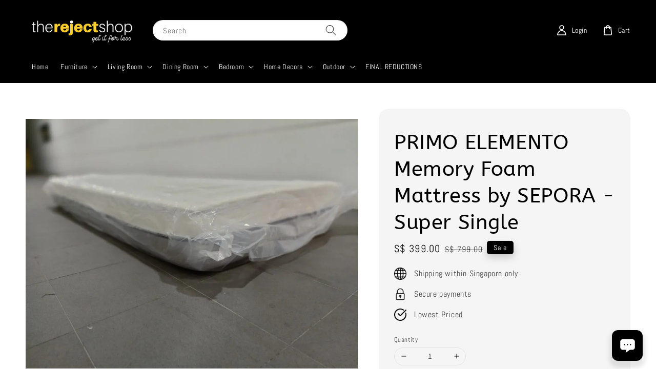

--- FILE ---
content_type: text/html; charset=UTF-8
request_url: https://www.therejectshop.sg/products/primo-elemento-memory-foam-mattress-by-sepora-super-single
body_size: 57930
content:
<!doctype html>
<!--[if lt IE 7]><html class="no-js lt-ie9 lt-ie8 lt-ie7" lang="en"> <![endif]-->
<!--[if IE 7]><html class="no-js lt-ie9 lt-ie8" lang="en"> <![endif]-->
<!--[if IE 8]><html class="no-js lt-ie9" lang="en"> <![endif]-->
<!--[if IE 9 ]><html class="ie9 no-js"> <![endif]-->
<!--[if (gt IE 9)|!(IE)]><!--> <html class="no-js"> <!--<![endif]-->
<head>

  <!-- Basic page needs ================================================== -->
  <meta charset="utf-8">
  <meta http-equiv="X-UA-Compatible" content="IE=edge,chrome=1">

  
  <link rel="icon" href="https://cdn.store-assets.com/s/1409273/f/15685602.png" />
  

  <!-- Title and description ================================================== -->
  <title>
  PRIMO ELEMENTO Memory Foam Mattress by SEPORA - Super Single &ndash; THE REJECT SHOP
  </title>

  
  <meta name="description" content="✨ WE ACCEPT NETS, BANK TRANSFER, PAYNOW SHOPBACK &amp; SHOPEEPAY ✨ CASH PAYMENT IN STORE ONLY ✨ 3 MONTHS INSTALMENT PLAN BY ATOME ❌ PRICE DOES NOT INCLUDE DELIVERY❌ 🔰 ALL PRICES ARE INCLUSIVE OF GST🔰 *no major defect or functionality issue found on thi">
  

  <!-- Social meta ================================================== -->
  

  <meta property="og:type" content="product">
  <meta property="og:title" content="PRIMO ELEMENTO Memory Foam Mattress by SEPORA - Super Single">
  <meta property="og:url" content="https://www.therejectshop.sg/products/primo-elemento-memory-foam-mattress-by-sepora-super-single">
  
  <meta property="og:image" content="https://cdn.store-assets.com/s/1409273/i/92497035.jpeg">
  <meta property="og:image:secure_url" content="https://cdn.store-assets.com/s/1409273/i/92497035.jpeg">
  
  <meta property="og:image" content="https://cdn.store-assets.com/s/1409273/i/92497036.jpeg">
  <meta property="og:image:secure_url" content="https://cdn.store-assets.com/s/1409273/i/92497036.jpeg">
  
  <meta property="og:image" content="https://cdn.store-assets.com/s/1409273/i/92497038.jpeg">
  <meta property="og:image:secure_url" content="https://cdn.store-assets.com/s/1409273/i/92497038.jpeg">
  
  <meta property="og:price:amount" content="399">
  <meta property="og:price:currency" content="SGD">


<meta property="og:description" content="✨ WE ACCEPT NETS, BANK TRANSFER, PAYNOW SHOPBACK & SHOPEEPAY ✨ CASH PAYMENT IN STORE ONLY ✨ 3 MONTHS INSTALMENT PLAN BY ATOME ❌ PRICE DOES NOT INCLUDE DELIVERY❌ 🔰 ALL PRICES ARE INCLUSIVE OF GST🔰 *no major defect or functionality issue found on thi">
<meta property="og:site_name" content="THE REJECT SHOP">



  <meta name="twitter:card" content="summary">



  <meta name="twitter:site" content="@">


  <meta name="twitter:title" content="PRIMO ELEMENTO Memory Foam Mattress by SEPORA - Super Single">
  <meta name="twitter:description" content="✨ WE ACCEPT NETS, BANK TRANSFER, PAYNOW SHOPBACK &amp;amp; SHOPEEPAY 
✨ CASH PAYMENT IN STORE ONLY 
✨ 3 MONTHS INSTALMENT PLAN BY ATOME 
❌ PRICE DOES NOT INCLUDE DELIVERY❌  
🔰 ALL PRICES ARE INCLUSIVE OF ">
  <meta name="twitter:image" content="">
  <meta name="twitter:image:width" content="480">
  <meta name="twitter:image:height" content="480">




  <!-- Helpers ================================================== -->
  <link rel="canonical" href="https://www.therejectshop.sg/products/primo-elemento-memory-foam-mattress-by-sepora-super-single">
  <meta name="viewport" content="width=device-width,initial-scale=1,maximum-scale=1">
  <meta name="theme-color" content="#000000">
  
  <script src="//ajax.googleapis.com/ajax/libs/jquery/1.11.0/jquery.min.js" type="text/javascript" ></script>
  
  <!-- Header hook for plugins ================================================== -->
  
<!-- ScriptTags -->
<script>window.__st={'p': 'product', 'cid': ''};</script><script src='/assets/events.js'></script><script type='text/javascript'>(function(){var d=document,h=d.getElementsByTagName('head')[0],s=d.createElement('script');s.type='text/javascript';s.async=!0;s.src='https://chat.easystore.co/api/easystore/v1/widgets/chat/7e429436-704c-4496-9463-a788aa7fea3c?external_id=&customer_id=&user_email=&user_name=&source=easystore&locale=en_US&timezone=Asia/Singapore&v=1769002968';h.appendChild(s)}())</script><script>(function(){function asyncLoad(){var urls=['/assets/facebook-pixel.js?v=1.1.1754063089','/assets/traffic.js?v=1','https://apps.easystore.co/facebook-login/script.js?shop=therejectshop.easy.co&t=1754046059'];for(var i=0;i<urls.length;i++){var s=document.createElement('script');s.type='text/javascript';s.async=true;s.src=urls[i];var x=document.getElementsByTagName('script')[0];x.parentNode.insertBefore(s, x);}}window.attachEvent ? window.attachEvent('onload', asyncLoad) : window.addEventListener('load', asyncLoad, false);})();</script>
<!-- /ScriptTags -->

  
  
  <script src="https://store-themes.easystore.co/1409273/themes/276562/assets/global.js?t=1769005781" defer="defer"></script>

  
  
  <script>
  (function(i,s,o,g,r,a,m){i['GoogleAnalyticsObject']=r;i[r]=i[r]||function(){
  (i[r].q=i[r].q||[]).push(arguments)},i[r].l=1*new Date();a=s.createElement(o),
  m=s.getElementsByTagName(o)[0];a.async=1;a.src=g;m.parentNode.insertBefore(a,m)
  })(window,document,'script','https://www.google-analytics.com/analytics.js','ga');

  ga('create', '', 'auto','myTracker');
  ga('myTracker.send', 'pageview');

  </script>
  
  <script src="/assets/storefront.js?id=914286bfa5e6419c67d1" type="text/javascript" ></script>
  

  <!-- CSS ================================================== -->
  <style>
      @font-face {
        font-family: 'Abel';
        font-style: normal;
        font-weight: regular;
        src: local('Abel regular'), local('Abel-regular'), url(https://fonts.gstatic.com/s/abel/v12/MwQ5bhbm2POE6VhLPJp6qGI.ttf) format('truetype');
      }

      @font-face {
        font-family: 'ABeeZee';
        font-style: normal;
        font-weight: regular;
        src: local('ABeeZee regular'), local('ABeeZee-regular'), url(https://fonts.gstatic.com/s/abeezee/v14/esDR31xSG-6AGleN6tKukbcHCpE.ttf) format('truetype');
      }

      :root {
        --font-body-family: 'Abel', sans-serif;
        --font-body-style: normal;
        --font-body-weight: 400;

        --font-heading-family: 'ABeeZee', sans-serif;
        --font-heading-style: normal;
        --font-heading-weight: 400;

        --color-heading-text: 0,0,0;
        --color-base-text: 0,0,0;
        --color-base-background-1: 255,255,255;
        --color-base-background-2: 255,255,255;
        
        --color-base-solid-button-labels: 255,255,255;
        --color-base-outline-button-labels: 0,0,0;
        
        --color-base-accent-1: 0,0,0;
        --color-base-accent-2: 0,0,0;
        --payment-terms-background-color: 255,255,255;

        --gradient-base-background-1: 255,255,255;
        --gradient-base-background-2: 255,255,255;
        --gradient-base-accent-1: 0,0,0;
        --gradient-base-accent-2: 0,0,0;

        --page-width: 145rem;
      }

      *,
      *::before,
      *::after {
        box-sizing: inherit;
      }

      html {
        box-sizing: border-box;
        font-size: 62.5%;
        height: 100%;
      }

      body {
        display: grid;
        grid-template-rows: auto auto 1fr auto;
        grid-template-columns: 100%;
        min-height: 100%;
        margin: 0;
        font-size: 1.5rem;
        letter-spacing: 0.06rem;
        line-height: 1.8;
        font-family: var(--font-body-family);
        font-style: var(--font-body-style);
        font-weight: var(--font-body-weight);
        
      }

      @media screen and (min-width: 750px) {
        body {
          font-size: 1.6rem;
        }
      }
   </style>
  
  <link href="https://store-themes.easystore.co/1409273/themes/276562/assets/base.css?t=1769005781" rel="stylesheet" type="text/css" media="screen" />

  
  
<!-- Snippet:global/head: Site Verification -->
<meta name="google-site-verification" content="il_95qxNqLAqWQHUTQaMbbxUpNNeuFyek6gvXJtTVyY" />
<!-- /Snippet -->


  <script>document.documentElement.className = document.documentElement.className.replace('no-js', 'js');</script>
</head>

<body id="primo-elemento-memory-foam-mattress-by-sepora---super-single" class="template-product" >
	
  
<!-- Snippet:global/body_start: Console Extension -->
<div id='es_console' style='display: none;'>1409273</div>
<!-- /Snippet -->

	
 	<style>
  header {
    --logo-width: 220px;
  }
  .header-wrapper,
  .header-wrapper .list-menu--disclosure,
  .header-wrapper .search-modal{
    background-color: #000000;
  }
  .header-wrapper .search-modal__form .field__input{
    background-color: rgb(var(--color-background));
  }
  .header-wrapper summary .icon-caret,
  .header-wrapper .header__menu-item a,
  .header-wrapper .list-menu__item,
  .header-wrapper .link--text{
    color: #FFFFFF;
  }
  
  .search-modal__form{
    position: relative;
  }
  
  .dropdown {
    display: none;
    position: absolute;
    top: 100%;
    left: 0;
    width: 100%;
    padding: 5px 0;
    background-color: #fff;
    color:#000;
    z-index: 1000;
    border-bottom-left-radius: 15px;
    border-bottom-right-radius: 15px;
    border: 1px solid rgba(var(--color-foreground), 1);
    border-top: none;
    overflow-x: hidden;
    overflow-y: auto;
    max-height: 350px;
  }
  
  .dropdown-item {
    padding: 0.4rem 2rem;
    cursor: pointer;
    line-height: 1.4;
    overflow: hidden;
    text-overflow: ellipsis;
    white-space: nowrap;
  }
  
  .dropdown-item:hover{
    background-color: #f3f3f3;
  }
  
  .search__input.is-focus{
    border-radius: 15px;
    border-bottom-left-radius: 0;
    border-bottom-right-radius: 0;
    border: 1px solid rgba(var(--color-foreground), 1);
    border-bottom: none;
    box-shadow: none;
  }
  
  .clear-all {
    text-align: right;
    padding: 0 2rem 0.2rem;
    line-height: 1;
    font-size: 70%;
    margin-bottom: -2px;
  }
  
  .clear-all:hover{
    background-color: #fff;
  }
  
  .search-input-focus .easystore-section-header-hidden{
    transform: none;
  }
  .referral-notification {
    position: absolute;
    top: 100%;
    right: 0;
    background: white;
    border: 1px solid #e0e0e0;
    border-radius: 8px;
    box-shadow: 0 4px 12px rgba(0, 0, 0, 0.15);
    width: 280px;
    z-index: 1000;
    padding: 16px;
    margin-top: 8px;
    font-size: 14px;
    line-height: 1.4;
  }
  
  .referral-notification::before {
    content: '';
    position: absolute;
    top: -8px;
    right: 20px;
    width: 0;
    height: 0;
    border-left: 8px solid transparent;
    border-right: 8px solid transparent;
    border-bottom: 8px solid white;
  }
  
  .referral-notification::after {
    content: '';
    position: absolute;
    top: -9px;
    right: 20px;
    width: 0;
    height: 0;
    border-left: 8px solid transparent;
    border-right: 8px solid transparent;
    border-bottom: 8px solid #e0e0e0;
  }
  
  .referral-notification h4 {
    margin: 0 0 8px 0;
    color: #2196F3;
    font-size: 16px;
    font-weight: 600;
  }
  
  .referral-notification p {
    margin: 0 0 12px 0;
    color: #666;
  }
  
  .referral-notification .referral-code {
    background: #f5f5f5;
    padding: 8px;
    border-radius: 4px;
    font-family: monospace;
    font-size: 13px;
    text-align: center;
    margin: 8px 0;
    border: 1px solid #ddd;
  }
  
  .referral-notification .close-btn {
    position: absolute;
    top: 8px;
    right: 8px;
    background: none;
    border: none;
    font-size: 18px;
    color: #999;
    cursor: pointer;
    padding: 0;
    width: 20px;
    height: 20px;
    line-height: 1;
  }
  
  .referral-notification .close-btn:hover {
    color: #333;
  }
  
  .referral-notification .action-btn {
    background: #2196F3;
    color: white;
    border: none;
    padding: 8px 16px;
    border-radius: 4px;
    cursor: pointer;
    font-size: 12px;
    margin-right: 8px;
    margin-top: 8px;
  }
  
  .referral-notification .action-btn:hover {
    background: #1976D2;
  }
  
  .referral-notification .dismiss-btn {
    background: transparent;
    color: #666;
    border: 1px solid #ddd;
    padding: 8px 16px;
    border-radius: 4px;
    cursor: pointer;
    font-size: 12px;
    margin-top: 8px;
  }
  
  .referral-notification .dismiss-btn:hover {
    background: #f5f5f5;
  }
  .referral-modal__dialog {
    transform: translate(-50%, 0);
    transition: transform var(--duration-default) ease, visibility 0s;
    z-index: 10000;
    position: fixed;
    top: 20vh;
    left: 50%;
    width: 100%;
    max-width: 350px;
    box-shadow: 0 4px 12px rgba(0, 0, 0, 0.15);
    border-radius: 12px;
    background-color: #fff;
    color: #000;
    padding: 20px;
    text-align: center;
  }

  .modal-overlay.referral-modal-overlay {
    position: fixed;
    top: 0;
    left: 0;
    width: 100%;
    height: 100%;
    background-color: rgba(0, 0, 0, 0.7);
    z-index: 2001;
    display: block;
    opacity: 1;
    transition: opacity var(--duration-default) ease, visibility 0s;
  }
</style>

<link rel="preload" href="https://store-themes.easystore.co/1409273/themes/276562/assets/section-header.css?t=1769005781" as="style" onload="this.onload=null;this.rel='stylesheet'">
<link rel="preload" href="https://store-themes.easystore.co/1409273/themes/276562/assets/component-list-menu.css?t=1769005781" as="style" onload="this.onload=null;this.rel='stylesheet'">
<link rel="preload" href="https://store-themes.easystore.co/1409273/themes/276562/assets/component-menu-drawer.css?t=1769005781" as="style" onload="this.onload=null;this.rel='stylesheet'">
<link rel="preload" href="https://store-themes.easystore.co/1409273/themes/276562/assets/component-cart-notification.css?v1.1?t=1769005781" as="style" onload="this.onload=null;this.rel='stylesheet'">

<script src="https://store-themes.easystore.co/1409273/themes/276562/assets/cart-notification.js?t=1769005781" defer="defer"></script>
<script src="https://store-themes.easystore.co/1409273/themes/276562/assets/details-modal.js?t=1769005781" defer="defer"></script>

<svg xmlns="http://www.w3.org/2000/svg" class="hidden">
  <symbol id="icon-search" viewbox="0 0 18 19" fill="none">
    <path fill-rule="evenodd" clip-rule="evenodd" d="M11.03 11.68A5.784 5.784 0 112.85 3.5a5.784 5.784 0 018.18 8.18zm.26 1.12a6.78 6.78 0 11.72-.7l5.4 5.4a.5.5 0 11-.71.7l-5.41-5.4z" fill="currentColor"/>
  </symbol>

  <symbol id="icon-close" class="icon icon-close" fill="none" viewBox="0 0 18 17">
    <path d="M.865 15.978a.5.5 0 00.707.707l7.433-7.431 7.579 7.282a.501.501 0 00.846-.37.5.5 0 00-.153-.351L9.712 8.546l7.417-7.416a.5.5 0 10-.707-.708L8.991 7.853 1.413.573a.5.5 0 10-.693.72l7.563 7.268-7.418 7.417z" fill="currentColor">
  </symbol>
</svg>


<div id="easystore-section-header">
  <sticky-header class="header-wrapper header-wrapper--border-bottom">
    <header class="header header--middle-left page-width header--has-menu" itemscope itemtype="http://schema.org/Organization">
      <header-drawer data-breakpoint="tablet">
        <details class="menu-drawer-container menu-opening">
          <summary class="header__icon header__icon--menu header__icon--summary link link--text focus-inset" aria-label="Menu" role="button" aria-expanded="true" aria-controls="menu-drawer">
            <span>
              


    <svg class="icon icon-hamburger " data-name="Layer 1" xmlns="http://www.w3.org/2000/svg" viewBox="0 0 600 600"><path d="M32.5,65h535a25,25,0,0,0,0-50H32.5a25,25,0,0,0,0,50Z" fill="currentColor"/><path d="M567.5,275H32.5a25,25,0,0,0,0,50h535a25,25,0,0,0,0-50Z" fill="currentColor"/><path d="M567.5,535H32.5a25,25,0,0,0,0,50h535a25,25,0,0,0,0-50Z" fill="currentColor"/></svg>

  

              


    <svg class="icon icon-close " data-name="Layer 1" xmlns="http://www.w3.org/2000/svg" viewBox="0 0 600 600"><path d="M335.36,300,581.87,53.48a25,25,0,0,0-35.35-35.35L300,264.64,53.48,18.13A25,25,0,0,0,18.13,53.48L264.64,300,18.13,546.52a25,25,0,0,0,35.35,35.35L300,335.36,546.52,581.87a25,25,0,0,0,35.35-35.35Z" fill="currentColor"/></svg>

  

            </span>
          </summary>
          <div id="menu-drawer" class="menu-drawer motion-reduce" tabindex="-1">
            <div class="menu-drawer__inner-container">
              <div class="menu-drawer__navigation-container">
                <nav class="menu-drawer__navigation">
                  <ul class="menu-drawer__menu list-menu" role="list">
                    
                    
                      
                        <li>
                          <a href="/"  class="menu-drawer__menu-item list-menu__item link link--text focus-inset">
                            Home
                          </a>
                        </li>
                      
                    
                    
                      
                        
                        <li>
                          <details>
                                <summary class="menu-drawer__menu-item list-menu__item link link--text focus-inset" role="button" aria-expanded="false" aria-controls="link-Bags">
                                  <a href="/collections/all"  class="link--text list-menu__item menu-drawer__menu-item">
                                    Furniture
                                  </a>
                                  


    <svg class="icon icon-arrow " data-name="Layer 1" xmlns="http://www.w3.org/2000/svg" viewBox="0 0 600 339.56"><path d="M31.06,196.67H504l-88.56,88.56a26.89,26.89,0,1,0,38,38L588,188.79a26.89,26.89,0,0,0,0-38L453.49,16.29a26.89,26.89,0,0,0-38,38L504,142.88H31.06a26.9,26.9,0,0,0,0,53.79Z" fill="currentColor"/></svg>

  

                                  


    <svg aria-hidden="true" focusable="false" role="presentation" class="icon icon-caret " viewBox="0 0 10 6">
      <path fill-rule="evenodd" clip-rule="evenodd" d="M9.354.646a.5.5 0 00-.708 0L5 4.293 1.354.646a.5.5 0 00-.708.708l4 4a.5.5 0 00.708 0l4-4a.5.5 0 000-.708z" fill="currentColor"></path>
    </svg>

  

                                </summary>
                                <div class="menu-drawer__submenu motion-reduce" tabindex="-1">
                                  <div class="menu-drawer__inner-submenu">
                                    <button class="menu-drawer__close-button link link--text focus-inset" aria-expanded="true">
                                      


    <svg class="icon icon-arrow " data-name="Layer 1" xmlns="http://www.w3.org/2000/svg" viewBox="0 0 600 339.56"><path d="M31.06,196.67H504l-88.56,88.56a26.89,26.89,0,1,0,38,38L588,188.79a26.89,26.89,0,0,0,0-38L453.49,16.29a26.89,26.89,0,0,0-38,38L504,142.88H31.06a26.9,26.9,0,0,0,0,53.79Z" fill="currentColor"/></svg>

  

                                      Furniture
                                    </button>
                                    <ul class="menu-drawer__menu list-menu" role="list" tabindex="-1">
                                      
                                        
                                        
                                          
                                          <li>
                                            <details>
                                                  <summary class="menu-drawer__menu-item list-menu__item link link--text focus-inset" role="button" aria-expanded="false" aria-controls="link-Bags">
                                                    <a href="/collections/living-room"  class="link--text list-menu__item menu-drawer__menu-item">
                                                      Living Room
                                                    </a>
                                                    


    <svg class="icon icon-arrow " data-name="Layer 1" xmlns="http://www.w3.org/2000/svg" viewBox="0 0 600 339.56"><path d="M31.06,196.67H504l-88.56,88.56a26.89,26.89,0,1,0,38,38L588,188.79a26.89,26.89,0,0,0,0-38L453.49,16.29a26.89,26.89,0,0,0-38,38L504,142.88H31.06a26.9,26.9,0,0,0,0,53.79Z" fill="currentColor"/></svg>

  

                                                    


    <svg aria-hidden="true" focusable="false" role="presentation" class="icon icon-caret " viewBox="0 0 10 6">
      <path fill-rule="evenodd" clip-rule="evenodd" d="M9.354.646a.5.5 0 00-.708 0L5 4.293 1.354.646a.5.5 0 00-.708.708l4 4a.5.5 0 00.708 0l4-4a.5.5 0 000-.708z" fill="currentColor"></path>
    </svg>

  

                                                  </summary>
                                                  <div class="menu-drawer__submenu motion-reduce" tabindex="-1">
                                                    <div class="menu-drawer__inner-submenu">
                                                      <button class="menu-drawer__close-button link link--text focus-inset" aria-expanded="true">
                                                        


    <svg class="icon icon-arrow " data-name="Layer 1" xmlns="http://www.w3.org/2000/svg" viewBox="0 0 600 339.56"><path d="M31.06,196.67H504l-88.56,88.56a26.89,26.89,0,1,0,38,38L588,188.79a26.89,26.89,0,0,0,0-38L453.49,16.29a26.89,26.89,0,0,0-38,38L504,142.88H31.06a26.9,26.9,0,0,0,0,53.79Z" fill="currentColor"/></svg>

  

                                                        Living Room
                                                      </button>
                                                      <ul class="menu-drawer__menu list-menu" role="list" tabindex="-1">
                                                        
                                                          
                                                          
                                                            
                                                            <li>
                                                              <details>
                                                                <summary class="menu-drawer__menu-item list-menu__item link link--text focus-inset" role="button" aria-expanded="false" aria-controls="link-Bags">
                                                                  <a href="/collections/new-arrival"  class="link--text list-menu__item menu-drawer__menu-item">
                                                                    Sofas
                                                                  </a>
                                                                  


    <svg class="icon icon-arrow " data-name="Layer 1" xmlns="http://www.w3.org/2000/svg" viewBox="0 0 600 339.56"><path d="M31.06,196.67H504l-88.56,88.56a26.89,26.89,0,1,0,38,38L588,188.79a26.89,26.89,0,0,0,0-38L453.49,16.29a26.89,26.89,0,0,0-38,38L504,142.88H31.06a26.9,26.9,0,0,0,0,53.79Z" fill="currentColor"/></svg>

  

                                                                  


    <svg aria-hidden="true" focusable="false" role="presentation" class="icon icon-caret " viewBox="0 0 10 6">
      <path fill-rule="evenodd" clip-rule="evenodd" d="M9.354.646a.5.5 0 00-.708 0L5 4.293 1.354.646a.5.5 0 00-.708.708l4 4a.5.5 0 00.708 0l4-4a.5.5 0 000-.708z" fill="currentColor"></path>
    </svg>

  

                                                                </summary>
                                                                <div class="menu-drawer__submenu motion-reduce" tabindex="-1">
                                                                  <div class="menu-drawer__inner-submenu">
                                                                    <button class="menu-drawer__close-button link link--text focus-inset" aria-expanded="true">
                                                                      


    <svg class="icon icon-arrow " data-name="Layer 1" xmlns="http://www.w3.org/2000/svg" viewBox="0 0 600 339.56"><path d="M31.06,196.67H504l-88.56,88.56a26.89,26.89,0,1,0,38,38L588,188.79a26.89,26.89,0,0,0,0-38L453.49,16.29a26.89,26.89,0,0,0-38,38L504,142.88H31.06a26.9,26.9,0,0,0,0,53.79Z" fill="currentColor"/></svg>

  

                                                                      Sofas
                                                                    </button>
                                                                    <ul class="menu-drawer__menu list-menu" role="list" tabindex="-1">
                                                                      
                                                                        <li>
                                                                          <a href="/collections/l-shaped-sofas"  class="link--text list-menu__item menu-drawer__menu-item focus-inset">
                                                                            L-shaped Sofas
                                                                          </a>
                                                                        </li>
                                                                      
                                                                        <li>
                                                                          <a href="/collections/chesterfield-sofas"  class="link--text list-menu__item menu-drawer__menu-item focus-inset">
                                                                            Chesterfield Sofas
                                                                          </a>
                                                                        </li>
                                                                      
                                                                        <li>
                                                                          <a href="/collections/pet-friendly-sofas"  class="link--text list-menu__item menu-drawer__menu-item focus-inset">
                                                                            Pet Friendly Sofas
                                                                          </a>
                                                                        </li>
                                                                      
                                                                        <li>
                                                                          <a href="/collections/genuine-leather-sofas"  class="link--text list-menu__item menu-drawer__menu-item focus-inset">
                                                                            Genuine Leather Sofas
                                                                          </a>
                                                                        </li>
                                                                      
                                                                        <li>
                                                                          <a href="/collections/3-seaters"  class="link--text list-menu__item menu-drawer__menu-item focus-inset">
                                                                            3 Seaters
                                                                          </a>
                                                                        </li>
                                                                      
                                                                        <li>
                                                                          <a href="/collections/2-seaters"  class="link--text list-menu__item menu-drawer__menu-item focus-inset">
                                                                            2 Seaters
                                                                          </a>
                                                                        </li>
                                                                      
                                                                        <li>
                                                                          <a href="/collections/4-seaters-and-above"  class="link--text list-menu__item menu-drawer__menu-item focus-inset">
                                                                            4 Seaters and above
                                                                          </a>
                                                                        </li>
                                                                      
                                                                        <li>
                                                                          <a href="/collections/hot-selling"  class="link--text list-menu__item menu-drawer__menu-item focus-inset">
                                                                            Sofa Bed
                                                                          </a>
                                                                        </li>
                                                                      
                                                                        <li>
                                                                          <a href="/collections/all-sofas"  class="link--text list-menu__item menu-drawer__menu-item focus-inset">
                                                                            All Sofas
                                                                          </a>
                                                                        </li>
                                                                      
                                                                        <li>
                                                                          <a href="/collections/recliners-and-armchairs"  class="link--text list-menu__item menu-drawer__menu-item focus-inset">
                                                                            Recliners and Armchairs
                                                                          </a>
                                                                        </li>
                                                                      
                                                                    </ul>
                                                                  </div>
                                                                </div>
                                                              </details>
                                                            </li>
                                                          
                                                        
                                                          
                                                          
                                                            <li>
                                                              <a href="/collections/tv-consoles"  class="menu-drawer__menu-item link link--text list-menu__item focus-inset">
                                                                TV Consoles
                                                              </a>
                                                            </li>
                                                          
                                                        
                                                          
                                                          
                                                            <li>
                                                              <a href="/collections/coffee-tables"  class="menu-drawer__menu-item link link--text list-menu__item focus-inset">
                                                                Coffee and Side Tables
                                                              </a>
                                                            </li>
                                                          
                                                        
                                                        
                                                      </ul>
                                                    </div>
                                                  </div>
                                            </details>
                                          </li>
                                        
                                      
                                        
                                        
                                          
                                          <li>
                                            <details>
                                                  <summary class="menu-drawer__menu-item list-menu__item link link--text focus-inset" role="button" aria-expanded="false" aria-controls="link-Bags">
                                                    <a href="/collections/outdoor"  class="link--text list-menu__item menu-drawer__menu-item">
                                                      Outdoor
                                                    </a>
                                                    


    <svg class="icon icon-arrow " data-name="Layer 1" xmlns="http://www.w3.org/2000/svg" viewBox="0 0 600 339.56"><path d="M31.06,196.67H504l-88.56,88.56a26.89,26.89,0,1,0,38,38L588,188.79a26.89,26.89,0,0,0,0-38L453.49,16.29a26.89,26.89,0,0,0-38,38L504,142.88H31.06a26.9,26.9,0,0,0,0,53.79Z" fill="currentColor"/></svg>

  

                                                    


    <svg aria-hidden="true" focusable="false" role="presentation" class="icon icon-caret " viewBox="0 0 10 6">
      <path fill-rule="evenodd" clip-rule="evenodd" d="M9.354.646a.5.5 0 00-.708 0L5 4.293 1.354.646a.5.5 0 00-.708.708l4 4a.5.5 0 00.708 0l4-4a.5.5 0 000-.708z" fill="currentColor"></path>
    </svg>

  

                                                  </summary>
                                                  <div class="menu-drawer__submenu motion-reduce" tabindex="-1">
                                                    <div class="menu-drawer__inner-submenu">
                                                      <button class="menu-drawer__close-button link link--text focus-inset" aria-expanded="true">
                                                        


    <svg class="icon icon-arrow " data-name="Layer 1" xmlns="http://www.w3.org/2000/svg" viewBox="0 0 600 339.56"><path d="M31.06,196.67H504l-88.56,88.56a26.89,26.89,0,1,0,38,38L588,188.79a26.89,26.89,0,0,0,0-38L453.49,16.29a26.89,26.89,0,0,0-38,38L504,142.88H31.06a26.9,26.9,0,0,0,0,53.79Z" fill="currentColor"/></svg>

  

                                                        Outdoor
                                                      </button>
                                                      <ul class="menu-drawer__menu list-menu" role="list" tabindex="-1">
                                                        
                                                          
                                                          
                                                            <li>
                                                              <a href="/collections/outdoor-sofas"  class="menu-drawer__menu-item link link--text list-menu__item focus-inset">
                                                                Outdoor Sofas
                                                              </a>
                                                            </li>
                                                          
                                                        
                                                          
                                                          
                                                            <li>
                                                              <a href="/collections/outdoor-coffee-table"  class="menu-drawer__menu-item link link--text list-menu__item focus-inset">
                                                                Outdoor Coffee Table
                                                              </a>
                                                            </li>
                                                          
                                                        
                                                          
                                                          
                                                            <li>
                                                              <a href="/collections/outdoor-dining"  class="menu-drawer__menu-item link link--text list-menu__item focus-inset">
                                                                Outdoor Dining
                                                              </a>
                                                            </li>
                                                          
                                                        
                                                        
                                                      </ul>
                                                    </div>
                                                  </div>
                                            </details>
                                          </li>
                                        
                                      
                                        
                                        
                                          
                                          <li>
                                            <details>
                                                  <summary class="menu-drawer__menu-item list-menu__item link link--text focus-inset" role="button" aria-expanded="false" aria-controls="link-Bags">
                                                    <a href="/collections/dining"  class="link--text list-menu__item menu-drawer__menu-item">
                                                      Dining Room
                                                    </a>
                                                    


    <svg class="icon icon-arrow " data-name="Layer 1" xmlns="http://www.w3.org/2000/svg" viewBox="0 0 600 339.56"><path d="M31.06,196.67H504l-88.56,88.56a26.89,26.89,0,1,0,38,38L588,188.79a26.89,26.89,0,0,0,0-38L453.49,16.29a26.89,26.89,0,0,0-38,38L504,142.88H31.06a26.9,26.9,0,0,0,0,53.79Z" fill="currentColor"/></svg>

  

                                                    


    <svg aria-hidden="true" focusable="false" role="presentation" class="icon icon-caret " viewBox="0 0 10 6">
      <path fill-rule="evenodd" clip-rule="evenodd" d="M9.354.646a.5.5 0 00-.708 0L5 4.293 1.354.646a.5.5 0 00-.708.708l4 4a.5.5 0 00.708 0l4-4a.5.5 0 000-.708z" fill="currentColor"></path>
    </svg>

  

                                                  </summary>
                                                  <div class="menu-drawer__submenu motion-reduce" tabindex="-1">
                                                    <div class="menu-drawer__inner-submenu">
                                                      <button class="menu-drawer__close-button link link--text focus-inset" aria-expanded="true">
                                                        


    <svg class="icon icon-arrow " data-name="Layer 1" xmlns="http://www.w3.org/2000/svg" viewBox="0 0 600 339.56"><path d="M31.06,196.67H504l-88.56,88.56a26.89,26.89,0,1,0,38,38L588,188.79a26.89,26.89,0,0,0,0-38L453.49,16.29a26.89,26.89,0,0,0-38,38L504,142.88H31.06a26.9,26.9,0,0,0,0,53.79Z" fill="currentColor"/></svg>

  

                                                        Dining Room
                                                      </button>
                                                      <ul class="menu-drawer__menu list-menu" role="list" tabindex="-1">
                                                        
                                                          
                                                          
                                                            <li>
                                                              <a href="/collections/dining-tables"  class="menu-drawer__menu-item link link--text list-menu__item focus-inset">
                                                                Dining Tables
                                                              </a>
                                                            </li>
                                                          
                                                        
                                                          
                                                          
                                                            <li>
                                                              <a href="/collections/dining-chairs"  class="menu-drawer__menu-item link link--text list-menu__item focus-inset">
                                                                Dining Chairs
                                                              </a>
                                                            </li>
                                                          
                                                        
                                                          
                                                          
                                                            <li>
                                                              <a href="/collections/dining-bench"  class="menu-drawer__menu-item link link--text list-menu__item focus-inset">
                                                                Dining Bench
                                                              </a>
                                                            </li>
                                                          
                                                        
                                                          
                                                          
                                                            <li>
                                                              <a href="/collections/bar-stools"  class="menu-drawer__menu-item link link--text list-menu__item focus-inset">
                                                                Bar Stools
                                                              </a>
                                                            </li>
                                                          
                                                        
                                                          
                                                          
                                                            <li>
                                                              <a href="/collections/bar-table"  class="menu-drawer__menu-item link link--text list-menu__item focus-inset">
                                                                Bar Table
                                                              </a>
                                                            </li>
                                                          
                                                        
                                                        
                                                      </ul>
                                                    </div>
                                                  </div>
                                            </details>
                                          </li>
                                        
                                      
                                        
                                        
                                          
                                          <li>
                                            <details>
                                                  <summary class="menu-drawer__menu-item list-menu__item link link--text focus-inset" role="button" aria-expanded="false" aria-controls="link-Bags">
                                                    <a href="/collections/shoe-rack-and-cabinets"  class="link--text list-menu__item menu-drawer__menu-item">
                                                      Shoe Rack and Cabinets
                                                    </a>
                                                    


    <svg class="icon icon-arrow " data-name="Layer 1" xmlns="http://www.w3.org/2000/svg" viewBox="0 0 600 339.56"><path d="M31.06,196.67H504l-88.56,88.56a26.89,26.89,0,1,0,38,38L588,188.79a26.89,26.89,0,0,0,0-38L453.49,16.29a26.89,26.89,0,0,0-38,38L504,142.88H31.06a26.9,26.9,0,0,0,0,53.79Z" fill="currentColor"/></svg>

  

                                                    


    <svg aria-hidden="true" focusable="false" role="presentation" class="icon icon-caret " viewBox="0 0 10 6">
      <path fill-rule="evenodd" clip-rule="evenodd" d="M9.354.646a.5.5 0 00-.708 0L5 4.293 1.354.646a.5.5 0 00-.708.708l4 4a.5.5 0 00.708 0l4-4a.5.5 0 000-.708z" fill="currentColor"></path>
    </svg>

  

                                                  </summary>
                                                  <div class="menu-drawer__submenu motion-reduce" tabindex="-1">
                                                    <div class="menu-drawer__inner-submenu">
                                                      <button class="menu-drawer__close-button link link--text focus-inset" aria-expanded="true">
                                                        


    <svg class="icon icon-arrow " data-name="Layer 1" xmlns="http://www.w3.org/2000/svg" viewBox="0 0 600 339.56"><path d="M31.06,196.67H504l-88.56,88.56a26.89,26.89,0,1,0,38,38L588,188.79a26.89,26.89,0,0,0,0-38L453.49,16.29a26.89,26.89,0,0,0-38,38L504,142.88H31.06a26.9,26.9,0,0,0,0,53.79Z" fill="currentColor"/></svg>

  

                                                        Shoe Rack and Cabinets
                                                      </button>
                                                      <ul class="menu-drawer__menu list-menu" role="list" tabindex="-1">
                                                        
                                                          
                                                          
                                                            <li>
                                                              <a href="/collections/shoe-cabinets"  class="menu-drawer__menu-item link link--text list-menu__item focus-inset">
                                                                Shoe Cabinets
                                                              </a>
                                                            </li>
                                                          
                                                        
                                                          
                                                          
                                                            <li>
                                                              <a href="/collections/sideboards-and-side-cabinets"  class="menu-drawer__menu-item link link--text list-menu__item focus-inset">
                                                                Sideboards and Side Cabinets
                                                              </a>
                                                            </li>
                                                          
                                                        
                                                          
                                                          
                                                            <li>
                                                              <a href="/collections/display-cabinets"  class="menu-drawer__menu-item link link--text list-menu__item focus-inset">
                                                                Display and Storage Cabinets
                                                              </a>
                                                            </li>
                                                          
                                                        
                                                        
                                                      </ul>
                                                    </div>
                                                  </div>
                                            </details>
                                          </li>
                                        
                                      
                                        
                                        
                                          
                                          <li>
                                            <details>
                                                  <summary class="menu-drawer__menu-item list-menu__item link link--text focus-inset" role="button" aria-expanded="false" aria-controls="link-Bags">
                                                    <a href="/collections/study-room"  class="link--text list-menu__item menu-drawer__menu-item">
                                                      Study Room
                                                    </a>
                                                    


    <svg class="icon icon-arrow " data-name="Layer 1" xmlns="http://www.w3.org/2000/svg" viewBox="0 0 600 339.56"><path d="M31.06,196.67H504l-88.56,88.56a26.89,26.89,0,1,0,38,38L588,188.79a26.89,26.89,0,0,0,0-38L453.49,16.29a26.89,26.89,0,0,0-38,38L504,142.88H31.06a26.9,26.9,0,0,0,0,53.79Z" fill="currentColor"/></svg>

  

                                                    


    <svg aria-hidden="true" focusable="false" role="presentation" class="icon icon-caret " viewBox="0 0 10 6">
      <path fill-rule="evenodd" clip-rule="evenodd" d="M9.354.646a.5.5 0 00-.708 0L5 4.293 1.354.646a.5.5 0 00-.708.708l4 4a.5.5 0 00.708 0l4-4a.5.5 0 000-.708z" fill="currentColor"></path>
    </svg>

  

                                                  </summary>
                                                  <div class="menu-drawer__submenu motion-reduce" tabindex="-1">
                                                    <div class="menu-drawer__inner-submenu">
                                                      <button class="menu-drawer__close-button link link--text focus-inset" aria-expanded="true">
                                                        


    <svg class="icon icon-arrow " data-name="Layer 1" xmlns="http://www.w3.org/2000/svg" viewBox="0 0 600 339.56"><path d="M31.06,196.67H504l-88.56,88.56a26.89,26.89,0,1,0,38,38L588,188.79a26.89,26.89,0,0,0,0-38L453.49,16.29a26.89,26.89,0,0,0-38,38L504,142.88H31.06a26.9,26.9,0,0,0,0,53.79Z" fill="currentColor"/></svg>

  

                                                        Study Room
                                                      </button>
                                                      <ul class="menu-drawer__menu list-menu" role="list" tabindex="-1">
                                                        
                                                          
                                                          
                                                            <li>
                                                              <a href="/collections/study-desks"  class="menu-drawer__menu-item link link--text list-menu__item focus-inset">
                                                                Study Desks
                                                              </a>
                                                            </li>
                                                          
                                                        
                                                          
                                                          
                                                            <li>
                                                              <a href="/collections/office-and-study-chairs"  class="menu-drawer__menu-item link link--text list-menu__item focus-inset">
                                                                Office and Study Chairs
                                                              </a>
                                                            </li>
                                                          
                                                        
                                                          
                                                          
                                                            <li>
                                                              <a href="/collections/bookshelfs-and-shelving-units"  class="menu-drawer__menu-item link link--text list-menu__item focus-inset">
                                                                Bookshelfs and Shelving Units
                                                              </a>
                                                            </li>
                                                          
                                                        
                                                        
                                                      </ul>
                                                    </div>
                                                  </div>
                                            </details>
                                          </li>
                                        
                                      
                                        
                                        
                                          
                                          <li>
                                            <details>
                                                  <summary class="menu-drawer__menu-item list-menu__item link link--text focus-inset" role="button" aria-expanded="false" aria-controls="link-Bags">
                                                    <a href="/collections/bedroom"  class="link--text list-menu__item menu-drawer__menu-item">
                                                      Bedroom
                                                    </a>
                                                    


    <svg class="icon icon-arrow " data-name="Layer 1" xmlns="http://www.w3.org/2000/svg" viewBox="0 0 600 339.56"><path d="M31.06,196.67H504l-88.56,88.56a26.89,26.89,0,1,0,38,38L588,188.79a26.89,26.89,0,0,0,0-38L453.49,16.29a26.89,26.89,0,0,0-38,38L504,142.88H31.06a26.9,26.9,0,0,0,0,53.79Z" fill="currentColor"/></svg>

  

                                                    


    <svg aria-hidden="true" focusable="false" role="presentation" class="icon icon-caret " viewBox="0 0 10 6">
      <path fill-rule="evenodd" clip-rule="evenodd" d="M9.354.646a.5.5 0 00-.708 0L5 4.293 1.354.646a.5.5 0 00-.708.708l4 4a.5.5 0 00.708 0l4-4a.5.5 0 000-.708z" fill="currentColor"></path>
    </svg>

  

                                                  </summary>
                                                  <div class="menu-drawer__submenu motion-reduce" tabindex="-1">
                                                    <div class="menu-drawer__inner-submenu">
                                                      <button class="menu-drawer__close-button link link--text focus-inset" aria-expanded="true">
                                                        


    <svg class="icon icon-arrow " data-name="Layer 1" xmlns="http://www.w3.org/2000/svg" viewBox="0 0 600 339.56"><path d="M31.06,196.67H504l-88.56,88.56a26.89,26.89,0,1,0,38,38L588,188.79a26.89,26.89,0,0,0,0-38L453.49,16.29a26.89,26.89,0,0,0-38,38L504,142.88H31.06a26.9,26.9,0,0,0,0,53.79Z" fill="currentColor"/></svg>

  

                                                        Bedroom
                                                      </button>
                                                      <ul class="menu-drawer__menu list-menu" role="list" tabindex="-1">
                                                        
                                                          
                                                          
                                                            <li>
                                                              <a href="/collections/bedside-tables"  class="menu-drawer__menu-item link link--text list-menu__item focus-inset">
                                                                Bedside Tables
                                                              </a>
                                                            </li>
                                                          
                                                        
                                                          
                                                          
                                                            <li>
                                                              <a href="/collections/chest-of-drawers"  class="menu-drawer__menu-item link link--text list-menu__item focus-inset">
                                                                Chest of Drawers
                                                              </a>
                                                            </li>
                                                          
                                                        
                                                          
                                                          
                                                            <li>
                                                              <a href="/collections/wardrobes"  class="menu-drawer__menu-item link link--text list-menu__item focus-inset">
                                                                Wardrobes
                                                              </a>
                                                            </li>
                                                          
                                                        
                                                          
                                                          
                                                            <li>
                                                              <a href="/collections/ottomans-and-beanbags"  class="menu-drawer__menu-item link link--text list-menu__item focus-inset">
                                                                Ottomans and Beanbags
                                                              </a>
                                                            </li>
                                                          
                                                        
                                                          
                                                          
                                                            <li>
                                                              <a href="/collections/dressing-tables"  class="menu-drawer__menu-item link link--text list-menu__item focus-inset">
                                                                Dressing Tables
                                                              </a>
                                                            </li>
                                                          
                                                        
                                                          
                                                          
                                                            
                                                            <li>
                                                              <details>
                                                                <summary class="menu-drawer__menu-item list-menu__item link link--text focus-inset" role="button" aria-expanded="false" aria-controls="link-Bags">
                                                                  <a href="/collections/bedframe-1"  class="link--text list-menu__item menu-drawer__menu-item">
                                                                    Bedframes
                                                                  </a>
                                                                  


    <svg class="icon icon-arrow " data-name="Layer 1" xmlns="http://www.w3.org/2000/svg" viewBox="0 0 600 339.56"><path d="M31.06,196.67H504l-88.56,88.56a26.89,26.89,0,1,0,38,38L588,188.79a26.89,26.89,0,0,0,0-38L453.49,16.29a26.89,26.89,0,0,0-38,38L504,142.88H31.06a26.9,26.9,0,0,0,0,53.79Z" fill="currentColor"/></svg>

  

                                                                  


    <svg aria-hidden="true" focusable="false" role="presentation" class="icon icon-caret " viewBox="0 0 10 6">
      <path fill-rule="evenodd" clip-rule="evenodd" d="M9.354.646a.5.5 0 00-.708 0L5 4.293 1.354.646a.5.5 0 00-.708.708l4 4a.5.5 0 00.708 0l4-4a.5.5 0 000-.708z" fill="currentColor"></path>
    </svg>

  

                                                                </summary>
                                                                <div class="menu-drawer__submenu motion-reduce" tabindex="-1">
                                                                  <div class="menu-drawer__inner-submenu">
                                                                    <button class="menu-drawer__close-button link link--text focus-inset" aria-expanded="true">
                                                                      


    <svg class="icon icon-arrow " data-name="Layer 1" xmlns="http://www.w3.org/2000/svg" viewBox="0 0 600 339.56"><path d="M31.06,196.67H504l-88.56,88.56a26.89,26.89,0,1,0,38,38L588,188.79a26.89,26.89,0,0,0,0-38L453.49,16.29a26.89,26.89,0,0,0-38,38L504,142.88H31.06a26.9,26.9,0,0,0,0,53.79Z" fill="currentColor"/></svg>

  

                                                                      Bedframes
                                                                    </button>
                                                                    <ul class="menu-drawer__menu list-menu" role="list" tabindex="-1">
                                                                      
                                                                        <li>
                                                                          <a href="/collections/king-bedframes"  class="link--text list-menu__item menu-drawer__menu-item focus-inset">
                                                                            King Bedframes
                                                                          </a>
                                                                        </li>
                                                                      
                                                                        <li>
                                                                          <a href="/collections/queen-bedframes"  class="link--text list-menu__item menu-drawer__menu-item focus-inset">
                                                                            Queen Bedframes
                                                                          </a>
                                                                        </li>
                                                                      
                                                                        <li>
                                                                          <a href="/collections/super-single-bedframes"  class="link--text list-menu__item menu-drawer__menu-item focus-inset">
                                                                            Super Single Bedframes
                                                                          </a>
                                                                        </li>
                                                                      
                                                                        <li>
                                                                          <a href="/collections/single-bedframes"  class="link--text list-menu__item menu-drawer__menu-item focus-inset">
                                                                            Single Bedframes
                                                                          </a>
                                                                        </li>
                                                                      
                                                                        <li>
                                                                          <a href="/collections/kids-bedframes"  class="link--text list-menu__item menu-drawer__menu-item focus-inset">
                                                                            Kids Bedframes 
                                                                          </a>
                                                                        </li>
                                                                      
                                                                    </ul>
                                                                  </div>
                                                                </div>
                                                              </details>
                                                            </li>
                                                          
                                                        
                                                          
                                                          
                                                            
                                                            <li>
                                                              <details>
                                                                <summary class="menu-drawer__menu-item list-menu__item link link--text focus-inset" role="button" aria-expanded="false" aria-controls="link-Bags">
                                                                  <a href="/collections/mattress"  class="link--text list-menu__item menu-drawer__menu-item">
                                                                    Mattress
                                                                  </a>
                                                                  


    <svg class="icon icon-arrow " data-name="Layer 1" xmlns="http://www.w3.org/2000/svg" viewBox="0 0 600 339.56"><path d="M31.06,196.67H504l-88.56,88.56a26.89,26.89,0,1,0,38,38L588,188.79a26.89,26.89,0,0,0,0-38L453.49,16.29a26.89,26.89,0,0,0-38,38L504,142.88H31.06a26.9,26.9,0,0,0,0,53.79Z" fill="currentColor"/></svg>

  

                                                                  


    <svg aria-hidden="true" focusable="false" role="presentation" class="icon icon-caret " viewBox="0 0 10 6">
      <path fill-rule="evenodd" clip-rule="evenodd" d="M9.354.646a.5.5 0 00-.708 0L5 4.293 1.354.646a.5.5 0 00-.708.708l4 4a.5.5 0 00.708 0l4-4a.5.5 0 000-.708z" fill="currentColor"></path>
    </svg>

  

                                                                </summary>
                                                                <div class="menu-drawer__submenu motion-reduce" tabindex="-1">
                                                                  <div class="menu-drawer__inner-submenu">
                                                                    <button class="menu-drawer__close-button link link--text focus-inset" aria-expanded="true">
                                                                      


    <svg class="icon icon-arrow " data-name="Layer 1" xmlns="http://www.w3.org/2000/svg" viewBox="0 0 600 339.56"><path d="M31.06,196.67H504l-88.56,88.56a26.89,26.89,0,1,0,38,38L588,188.79a26.89,26.89,0,0,0,0-38L453.49,16.29a26.89,26.89,0,0,0-38,38L504,142.88H31.06a26.9,26.9,0,0,0,0,53.79Z" fill="currentColor"/></svg>

  

                                                                      Mattress
                                                                    </button>
                                                                    <ul class="menu-drawer__menu list-menu" role="list" tabindex="-1">
                                                                      
                                                                        <li>
                                                                          <a href="/collections/king-mattresses"  class="link--text list-menu__item menu-drawer__menu-item focus-inset">
                                                                            King Mattresses
                                                                          </a>
                                                                        </li>
                                                                      
                                                                        <li>
                                                                          <a href="/collections/queen-mattresses"  class="link--text list-menu__item menu-drawer__menu-item focus-inset">
                                                                            Queen Mattresses
                                                                          </a>
                                                                        </li>
                                                                      
                                                                        <li>
                                                                          <a href="/collections/super-single-mattresses"  class="link--text list-menu__item menu-drawer__menu-item focus-inset">
                                                                            Super Single Mattresses
                                                                          </a>
                                                                        </li>
                                                                      
                                                                        <li>
                                                                          <a href="/collections/single-mattresses"  class="link--text list-menu__item menu-drawer__menu-item focus-inset">
                                                                            Single Mattresses
                                                                          </a>
                                                                        </li>
                                                                      
                                                                    </ul>
                                                                  </div>
                                                                </div>
                                                              </details>
                                                            </li>
                                                          
                                                        
                                                        
                                                      </ul>
                                                    </div>
                                                  </div>
                                            </details>
                                          </li>
                                        
                                      
                                        
                                        
                                          
                                          <li>
                                            <details>
                                                  <summary class="menu-drawer__menu-item list-menu__item link link--text focus-inset" role="button" aria-expanded="false" aria-controls="link-Bags">
                                                    <a href="/collections/home-decor"  class="link--text list-menu__item menu-drawer__menu-item">
                                                      Home Decor
                                                    </a>
                                                    


    <svg class="icon icon-arrow " data-name="Layer 1" xmlns="http://www.w3.org/2000/svg" viewBox="0 0 600 339.56"><path d="M31.06,196.67H504l-88.56,88.56a26.89,26.89,0,1,0,38,38L588,188.79a26.89,26.89,0,0,0,0-38L453.49,16.29a26.89,26.89,0,0,0-38,38L504,142.88H31.06a26.9,26.9,0,0,0,0,53.79Z" fill="currentColor"/></svg>

  

                                                    


    <svg aria-hidden="true" focusable="false" role="presentation" class="icon icon-caret " viewBox="0 0 10 6">
      <path fill-rule="evenodd" clip-rule="evenodd" d="M9.354.646a.5.5 0 00-.708 0L5 4.293 1.354.646a.5.5 0 00-.708.708l4 4a.5.5 0 00.708 0l4-4a.5.5 0 000-.708z" fill="currentColor"></path>
    </svg>

  

                                                  </summary>
                                                  <div class="menu-drawer__submenu motion-reduce" tabindex="-1">
                                                    <div class="menu-drawer__inner-submenu">
                                                      <button class="menu-drawer__close-button link link--text focus-inset" aria-expanded="true">
                                                        


    <svg class="icon icon-arrow " data-name="Layer 1" xmlns="http://www.w3.org/2000/svg" viewBox="0 0 600 339.56"><path d="M31.06,196.67H504l-88.56,88.56a26.89,26.89,0,1,0,38,38L588,188.79a26.89,26.89,0,0,0,0-38L453.49,16.29a26.89,26.89,0,0,0-38,38L504,142.88H31.06a26.9,26.9,0,0,0,0,53.79Z" fill="currentColor"/></svg>

  

                                                        Home Decor
                                                      </button>
                                                      <ul class="menu-drawer__menu list-menu" role="list" tabindex="-1">
                                                        
                                                          
                                                          
                                                            <li>
                                                              <a href="/collections/lighting"  class="menu-drawer__menu-item link link--text list-menu__item focus-inset">
                                                                Lighting
                                                              </a>
                                                            </li>
                                                          
                                                        
                                                          
                                                          
                                                            <li>
                                                              <a href="/collections/carpets-and-rugs"  class="menu-drawer__menu-item link link--text list-menu__item focus-inset">
                                                                Carpets and Rugs
                                                              </a>
                                                            </li>
                                                          
                                                        
                                                          
                                                          
                                                            <li>
                                                              <a href="/collections/mirrors"  class="menu-drawer__menu-item link link--text list-menu__item focus-inset">
                                                                Mirrors
                                                              </a>
                                                            </li>
                                                          
                                                        
                                                          
                                                          
                                                            <li>
                                                              <a href="/collections/home-accessories"  class="menu-drawer__menu-item link link--text list-menu__item focus-inset">
                                                                Home Accessories
                                                              </a>
                                                            </li>
                                                          
                                                        
                                                          
                                                          
                                                            <li>
                                                              <a href="/collections/frames-and-pictures"  class="menu-drawer__menu-item link link--text list-menu__item focus-inset">
                                                                Frames and Pictures
                                                              </a>
                                                            </li>
                                                          
                                                        
                                                        
                                                      </ul>
                                                    </div>
                                                  </div>
                                            </details>
                                          </li>
                                        
                                      
                                        
                                        
                                          <li>
                                            <a href="/collections/final-reductions"  class="menu-drawer__menu-item link link--text list-menu__item focus-inset">
                                              FINAL REDUCTIONS
                                            </a>
                                          </li>
                                        
                                      
                                      
                                    </ul>
                                  </div>
                                </div>
                          </details>
                        </li>
                      
                    
                    
                      
                        
                        <li>
                          <details>
                                <summary class="menu-drawer__menu-item list-menu__item link link--text focus-inset" role="button" aria-expanded="false" aria-controls="link-Bags">
                                  <a href="/collections/living-room"  class="link--text list-menu__item menu-drawer__menu-item">
                                    Living Room
                                  </a>
                                  


    <svg class="icon icon-arrow " data-name="Layer 1" xmlns="http://www.w3.org/2000/svg" viewBox="0 0 600 339.56"><path d="M31.06,196.67H504l-88.56,88.56a26.89,26.89,0,1,0,38,38L588,188.79a26.89,26.89,0,0,0,0-38L453.49,16.29a26.89,26.89,0,0,0-38,38L504,142.88H31.06a26.9,26.9,0,0,0,0,53.79Z" fill="currentColor"/></svg>

  

                                  


    <svg aria-hidden="true" focusable="false" role="presentation" class="icon icon-caret " viewBox="0 0 10 6">
      <path fill-rule="evenodd" clip-rule="evenodd" d="M9.354.646a.5.5 0 00-.708 0L5 4.293 1.354.646a.5.5 0 00-.708.708l4 4a.5.5 0 00.708 0l4-4a.5.5 0 000-.708z" fill="currentColor"></path>
    </svg>

  

                                </summary>
                                <div class="menu-drawer__submenu motion-reduce" tabindex="-1">
                                  <div class="menu-drawer__inner-submenu">
                                    <button class="menu-drawer__close-button link link--text focus-inset" aria-expanded="true">
                                      


    <svg class="icon icon-arrow " data-name="Layer 1" xmlns="http://www.w3.org/2000/svg" viewBox="0 0 600 339.56"><path d="M31.06,196.67H504l-88.56,88.56a26.89,26.89,0,1,0,38,38L588,188.79a26.89,26.89,0,0,0,0-38L453.49,16.29a26.89,26.89,0,0,0-38,38L504,142.88H31.06a26.9,26.9,0,0,0,0,53.79Z" fill="currentColor"/></svg>

  

                                      Living Room
                                    </button>
                                    <ul class="menu-drawer__menu list-menu" role="list" tabindex="-1">
                                      
                                        
                                        
                                          
                                          <li>
                                            <details>
                                                  <summary class="menu-drawer__menu-item list-menu__item link link--text focus-inset" role="button" aria-expanded="false" aria-controls="link-Bags">
                                                    <a href="/collections/new-arrival"  class="link--text list-menu__item menu-drawer__menu-item">
                                                      Sofas
                                                    </a>
                                                    


    <svg class="icon icon-arrow " data-name="Layer 1" xmlns="http://www.w3.org/2000/svg" viewBox="0 0 600 339.56"><path d="M31.06,196.67H504l-88.56,88.56a26.89,26.89,0,1,0,38,38L588,188.79a26.89,26.89,0,0,0,0-38L453.49,16.29a26.89,26.89,0,0,0-38,38L504,142.88H31.06a26.9,26.9,0,0,0,0,53.79Z" fill="currentColor"/></svg>

  

                                                    


    <svg aria-hidden="true" focusable="false" role="presentation" class="icon icon-caret " viewBox="0 0 10 6">
      <path fill-rule="evenodd" clip-rule="evenodd" d="M9.354.646a.5.5 0 00-.708 0L5 4.293 1.354.646a.5.5 0 00-.708.708l4 4a.5.5 0 00.708 0l4-4a.5.5 0 000-.708z" fill="currentColor"></path>
    </svg>

  

                                                  </summary>
                                                  <div class="menu-drawer__submenu motion-reduce" tabindex="-1">
                                                    <div class="menu-drawer__inner-submenu">
                                                      <button class="menu-drawer__close-button link link--text focus-inset" aria-expanded="true">
                                                        


    <svg class="icon icon-arrow " data-name="Layer 1" xmlns="http://www.w3.org/2000/svg" viewBox="0 0 600 339.56"><path d="M31.06,196.67H504l-88.56,88.56a26.89,26.89,0,1,0,38,38L588,188.79a26.89,26.89,0,0,0,0-38L453.49,16.29a26.89,26.89,0,0,0-38,38L504,142.88H31.06a26.9,26.9,0,0,0,0,53.79Z" fill="currentColor"/></svg>

  

                                                        Sofas
                                                      </button>
                                                      <ul class="menu-drawer__menu list-menu" role="list" tabindex="-1">
                                                        
                                                          
                                                          
                                                            <li>
                                                              <a href="/collections/l-shaped-sofas"  class="menu-drawer__menu-item link link--text list-menu__item focus-inset">
                                                                L-shaped Sofas
                                                              </a>
                                                            </li>
                                                          
                                                        
                                                          
                                                          
                                                            <li>
                                                              <a href="/collections/chesterfield-sofas"  class="menu-drawer__menu-item link link--text list-menu__item focus-inset">
                                                                Chesterfield Sofas
                                                              </a>
                                                            </li>
                                                          
                                                        
                                                          
                                                          
                                                            <li>
                                                              <a href="/collections/pet-friendly-sofas"  class="menu-drawer__menu-item link link--text list-menu__item focus-inset">
                                                                Pet Friendly Sofas
                                                              </a>
                                                            </li>
                                                          
                                                        
                                                          
                                                          
                                                            <li>
                                                              <a href="/collections/genuine-leather-sofas"  class="menu-drawer__menu-item link link--text list-menu__item focus-inset">
                                                                Genuine Leather Sofas
                                                              </a>
                                                            </li>
                                                          
                                                        
                                                          
                                                          
                                                            <li>
                                                              <a href="/collections/3-seaters"  class="menu-drawer__menu-item link link--text list-menu__item focus-inset">
                                                                3 Seaters
                                                              </a>
                                                            </li>
                                                          
                                                        
                                                          
                                                          
                                                            <li>
                                                              <a href="/collections/2-seaters"  class="menu-drawer__menu-item link link--text list-menu__item focus-inset">
                                                                2 Seaters
                                                              </a>
                                                            </li>
                                                          
                                                        
                                                          
                                                          
                                                            <li>
                                                              <a href="/collections/4-seaters-and-above"  class="menu-drawer__menu-item link link--text list-menu__item focus-inset">
                                                                4 Seaters and above
                                                              </a>
                                                            </li>
                                                          
                                                        
                                                          
                                                          
                                                            <li>
                                                              <a href="/collections/hot-selling"  class="menu-drawer__menu-item link link--text list-menu__item focus-inset">
                                                                Sofa Bed
                                                              </a>
                                                            </li>
                                                          
                                                        
                                                          
                                                          
                                                            <li>
                                                              <a href="/collections/all-sofas"  class="menu-drawer__menu-item link link--text list-menu__item focus-inset">
                                                                All Sofas
                                                              </a>
                                                            </li>
                                                          
                                                        
                                                          
                                                          
                                                            <li>
                                                              <a href="/collections/recliners-and-armchairs"  class="menu-drawer__menu-item link link--text list-menu__item focus-inset">
                                                                Recliners and Armchairs
                                                              </a>
                                                            </li>
                                                          
                                                        
                                                        
                                                      </ul>
                                                    </div>
                                                  </div>
                                            </details>
                                          </li>
                                        
                                      
                                        
                                        
                                          <li>
                                            <a href="/collections/tv-consoles"  class="menu-drawer__menu-item link link--text list-menu__item focus-inset">
                                              TV Consoles
                                            </a>
                                          </li>
                                        
                                      
                                        
                                        
                                          <li>
                                            <a href="/collections/hot-selling"  class="menu-drawer__menu-item link link--text list-menu__item focus-inset">
                                              Sofa Beds
                                            </a>
                                          </li>
                                        
                                      
                                        
                                        
                                          <li>
                                            <a href="/collections/coffee-tables"  class="menu-drawer__menu-item link link--text list-menu__item focus-inset">
                                              Coffee Tables
                                            </a>
                                          </li>
                                        
                                      
                                        
                                        
                                          
                                          <li>
                                            <details>
                                                  <summary class="menu-drawer__menu-item list-menu__item link link--text focus-inset" role="button" aria-expanded="false" aria-controls="link-Bags">
                                                    <a href="/collections/shoe-rack-and-cabinets"  class="link--text list-menu__item menu-drawer__menu-item">
                                                      Shoe Racks and Cabinets
                                                    </a>
                                                    


    <svg class="icon icon-arrow " data-name="Layer 1" xmlns="http://www.w3.org/2000/svg" viewBox="0 0 600 339.56"><path d="M31.06,196.67H504l-88.56,88.56a26.89,26.89,0,1,0,38,38L588,188.79a26.89,26.89,0,0,0,0-38L453.49,16.29a26.89,26.89,0,0,0-38,38L504,142.88H31.06a26.9,26.9,0,0,0,0,53.79Z" fill="currentColor"/></svg>

  

                                                    


    <svg aria-hidden="true" focusable="false" role="presentation" class="icon icon-caret " viewBox="0 0 10 6">
      <path fill-rule="evenodd" clip-rule="evenodd" d="M9.354.646a.5.5 0 00-.708 0L5 4.293 1.354.646a.5.5 0 00-.708.708l4 4a.5.5 0 00.708 0l4-4a.5.5 0 000-.708z" fill="currentColor"></path>
    </svg>

  

                                                  </summary>
                                                  <div class="menu-drawer__submenu motion-reduce" tabindex="-1">
                                                    <div class="menu-drawer__inner-submenu">
                                                      <button class="menu-drawer__close-button link link--text focus-inset" aria-expanded="true">
                                                        


    <svg class="icon icon-arrow " data-name="Layer 1" xmlns="http://www.w3.org/2000/svg" viewBox="0 0 600 339.56"><path d="M31.06,196.67H504l-88.56,88.56a26.89,26.89,0,1,0,38,38L588,188.79a26.89,26.89,0,0,0,0-38L453.49,16.29a26.89,26.89,0,0,0-38,38L504,142.88H31.06a26.9,26.9,0,0,0,0,53.79Z" fill="currentColor"/></svg>

  

                                                        Shoe Racks and Cabinets
                                                      </button>
                                                      <ul class="menu-drawer__menu list-menu" role="list" tabindex="-1">
                                                        
                                                          
                                                          
                                                            <li>
                                                              <a href="/collections/shoe-cabinets"  class="menu-drawer__menu-item link link--text list-menu__item focus-inset">
                                                                Shoe Cabinets
                                                              </a>
                                                            </li>
                                                          
                                                        
                                                          
                                                          
                                                            <li>
                                                              <a href="/collections/sideboards-and-side-cabinets"  class="menu-drawer__menu-item link link--text list-menu__item focus-inset">
                                                                Sideboards and Side Cabinets
                                                              </a>
                                                            </li>
                                                          
                                                        
                                                          
                                                          
                                                            <li>
                                                              <a href="/collections/display-cabinets"  class="menu-drawer__menu-item link link--text list-menu__item focus-inset">
                                                                Display and Storage Cabinets
                                                              </a>
                                                            </li>
                                                          
                                                        
                                                        
                                                      </ul>
                                                    </div>
                                                  </div>
                                            </details>
                                          </li>
                                        
                                      
                                        
                                        
                                          <li>
                                            <a href="/collections/sideboards-and-side-cabinets"  class="menu-drawer__menu-item link link--text list-menu__item focus-inset">
                                              Sideboards and Cabinets
                                            </a>
                                          </li>
                                        
                                      
                                        
                                        
                                          
                                          <li>
                                            <details>
                                                  <summary class="menu-drawer__menu-item list-menu__item link link--text focus-inset" role="button" aria-expanded="false" aria-controls="link-Bags">
                                                    <a href="/collections/new-arrival"  class="link--text list-menu__item menu-drawer__menu-item">
                                                      Sofas
                                                    </a>
                                                    


    <svg class="icon icon-arrow " data-name="Layer 1" xmlns="http://www.w3.org/2000/svg" viewBox="0 0 600 339.56"><path d="M31.06,196.67H504l-88.56,88.56a26.89,26.89,0,1,0,38,38L588,188.79a26.89,26.89,0,0,0,0-38L453.49,16.29a26.89,26.89,0,0,0-38,38L504,142.88H31.06a26.9,26.9,0,0,0,0,53.79Z" fill="currentColor"/></svg>

  

                                                    


    <svg aria-hidden="true" focusable="false" role="presentation" class="icon icon-caret " viewBox="0 0 10 6">
      <path fill-rule="evenodd" clip-rule="evenodd" d="M9.354.646a.5.5 0 00-.708 0L5 4.293 1.354.646a.5.5 0 00-.708.708l4 4a.5.5 0 00.708 0l4-4a.5.5 0 000-.708z" fill="currentColor"></path>
    </svg>

  

                                                  </summary>
                                                  <div class="menu-drawer__submenu motion-reduce" tabindex="-1">
                                                    <div class="menu-drawer__inner-submenu">
                                                      <button class="menu-drawer__close-button link link--text focus-inset" aria-expanded="true">
                                                        


    <svg class="icon icon-arrow " data-name="Layer 1" xmlns="http://www.w3.org/2000/svg" viewBox="0 0 600 339.56"><path d="M31.06,196.67H504l-88.56,88.56a26.89,26.89,0,1,0,38,38L588,188.79a26.89,26.89,0,0,0,0-38L453.49,16.29a26.89,26.89,0,0,0-38,38L504,142.88H31.06a26.9,26.9,0,0,0,0,53.79Z" fill="currentColor"/></svg>

  

                                                        Sofas
                                                      </button>
                                                      <ul class="menu-drawer__menu list-menu" role="list" tabindex="-1">
                                                        
                                                          
                                                          
                                                            <li>
                                                              <a href="/collections/l-shaped-sofas"  class="menu-drawer__menu-item link link--text list-menu__item focus-inset">
                                                                L-shaped Sofas
                                                              </a>
                                                            </li>
                                                          
                                                        
                                                          
                                                          
                                                            <li>
                                                              <a href="/collections/chesterfield-sofas"  class="menu-drawer__menu-item link link--text list-menu__item focus-inset">
                                                                Chesterfield Sofas
                                                              </a>
                                                            </li>
                                                          
                                                        
                                                          
                                                          
                                                            <li>
                                                              <a href="/collections/pet-friendly-sofas"  class="menu-drawer__menu-item link link--text list-menu__item focus-inset">
                                                                Pet Friendly Sofas
                                                              </a>
                                                            </li>
                                                          
                                                        
                                                          
                                                          
                                                            <li>
                                                              <a href="/collections/genuine-leather-sofas"  class="menu-drawer__menu-item link link--text list-menu__item focus-inset">
                                                                Genuine Leather Sofas
                                                              </a>
                                                            </li>
                                                          
                                                        
                                                          
                                                          
                                                            <li>
                                                              <a href="/collections/3-seaters"  class="menu-drawer__menu-item link link--text list-menu__item focus-inset">
                                                                3 Seaters
                                                              </a>
                                                            </li>
                                                          
                                                        
                                                          
                                                          
                                                            <li>
                                                              <a href="/collections/2-seaters"  class="menu-drawer__menu-item link link--text list-menu__item focus-inset">
                                                                2 Seaters
                                                              </a>
                                                            </li>
                                                          
                                                        
                                                          
                                                          
                                                            <li>
                                                              <a href="/collections/4-seaters-and-above"  class="menu-drawer__menu-item link link--text list-menu__item focus-inset">
                                                                4 Seaters and above
                                                              </a>
                                                            </li>
                                                          
                                                        
                                                          
                                                          
                                                            <li>
                                                              <a href="/collections/hot-selling"  class="menu-drawer__menu-item link link--text list-menu__item focus-inset">
                                                                Sofa Bed
                                                              </a>
                                                            </li>
                                                          
                                                        
                                                          
                                                          
                                                            <li>
                                                              <a href="/collections/all-sofas"  class="menu-drawer__menu-item link link--text list-menu__item focus-inset">
                                                                All Sofas
                                                              </a>
                                                            </li>
                                                          
                                                        
                                                          
                                                          
                                                            <li>
                                                              <a href="/collections/recliners-and-armchairs"  class="menu-drawer__menu-item link link--text list-menu__item focus-inset">
                                                                Recliners and Armchairs
                                                              </a>
                                                            </li>
                                                          
                                                        
                                                        
                                                      </ul>
                                                    </div>
                                                  </div>
                                            </details>
                                          </li>
                                        
                                      
                                        
                                        
                                          <li>
                                            <a href="/collections/tv-consoles"  class="menu-drawer__menu-item link link--text list-menu__item focus-inset">
                                              TV Consoles
                                            </a>
                                          </li>
                                        
                                      
                                        
                                        
                                          <li>
                                            <a href="/collections/coffee-tables"  class="menu-drawer__menu-item link link--text list-menu__item focus-inset">
                                              Coffee and Side Tables
                                            </a>
                                          </li>
                                        
                                      
                                      
                                    </ul>
                                  </div>
                                </div>
                          </details>
                        </li>
                      
                    
                    
                      
                        
                        <li>
                          <details>
                                <summary class="menu-drawer__menu-item list-menu__item link link--text focus-inset" role="button" aria-expanded="false" aria-controls="link-Bags">
                                  <a href="/collections/dining"  class="link--text list-menu__item menu-drawer__menu-item">
                                    Dining Room
                                  </a>
                                  


    <svg class="icon icon-arrow " data-name="Layer 1" xmlns="http://www.w3.org/2000/svg" viewBox="0 0 600 339.56"><path d="M31.06,196.67H504l-88.56,88.56a26.89,26.89,0,1,0,38,38L588,188.79a26.89,26.89,0,0,0,0-38L453.49,16.29a26.89,26.89,0,0,0-38,38L504,142.88H31.06a26.9,26.9,0,0,0,0,53.79Z" fill="currentColor"/></svg>

  

                                  


    <svg aria-hidden="true" focusable="false" role="presentation" class="icon icon-caret " viewBox="0 0 10 6">
      <path fill-rule="evenodd" clip-rule="evenodd" d="M9.354.646a.5.5 0 00-.708 0L5 4.293 1.354.646a.5.5 0 00-.708.708l4 4a.5.5 0 00.708 0l4-4a.5.5 0 000-.708z" fill="currentColor"></path>
    </svg>

  

                                </summary>
                                <div class="menu-drawer__submenu motion-reduce" tabindex="-1">
                                  <div class="menu-drawer__inner-submenu">
                                    <button class="menu-drawer__close-button link link--text focus-inset" aria-expanded="true">
                                      


    <svg class="icon icon-arrow " data-name="Layer 1" xmlns="http://www.w3.org/2000/svg" viewBox="0 0 600 339.56"><path d="M31.06,196.67H504l-88.56,88.56a26.89,26.89,0,1,0,38,38L588,188.79a26.89,26.89,0,0,0,0-38L453.49,16.29a26.89,26.89,0,0,0-38,38L504,142.88H31.06a26.9,26.9,0,0,0,0,53.79Z" fill="currentColor"/></svg>

  

                                      Dining Room
                                    </button>
                                    <ul class="menu-drawer__menu list-menu" role="list" tabindex="-1">
                                      
                                        
                                        
                                          <li>
                                            <a href="/collections/dining-tables"  class="menu-drawer__menu-item link link--text list-menu__item focus-inset">
                                              Dining Tables
                                            </a>
                                          </li>
                                        
                                      
                                        
                                        
                                          <li>
                                            <a href="/collections/dining-chairs"  class="menu-drawer__menu-item link link--text list-menu__item focus-inset">
                                              Dining Chairs
                                            </a>
                                          </li>
                                        
                                      
                                        
                                        
                                          <li>
                                            <a href="/collections/dining-bench"  class="menu-drawer__menu-item link link--text list-menu__item focus-inset">
                                              Dining Benches
                                            </a>
                                          </li>
                                        
                                      
                                        
                                        
                                          <li>
                                            <a href="/collections/dining-tables"  class="menu-drawer__menu-item link link--text list-menu__item focus-inset">
                                              Dining Tables
                                            </a>
                                          </li>
                                        
                                      
                                        
                                        
                                          <li>
                                            <a href="/collections/dining-chairs"  class="menu-drawer__menu-item link link--text list-menu__item focus-inset">
                                              Dining Chairs
                                            </a>
                                          </li>
                                        
                                      
                                        
                                        
                                          <li>
                                            <a href="/collections/dining-bench"  class="menu-drawer__menu-item link link--text list-menu__item focus-inset">
                                              Dining Bench
                                            </a>
                                          </li>
                                        
                                      
                                        
                                        
                                          <li>
                                            <a href="/collections/bar-stools"  class="menu-drawer__menu-item link link--text list-menu__item focus-inset">
                                              Bar Stools
                                            </a>
                                          </li>
                                        
                                      
                                        
                                        
                                          <li>
                                            <a href="/collections/bar-table"  class="menu-drawer__menu-item link link--text list-menu__item focus-inset">
                                              Bar Table
                                            </a>
                                          </li>
                                        
                                      
                                      
                                    </ul>
                                  </div>
                                </div>
                          </details>
                        </li>
                      
                    
                    
                      
                        
                        <li>
                          <details>
                                <summary class="menu-drawer__menu-item list-menu__item link link--text focus-inset" role="button" aria-expanded="false" aria-controls="link-Bags">
                                  <a href="/collections/bedroom"  class="link--text list-menu__item menu-drawer__menu-item">
                                    Bedroom
                                  </a>
                                  


    <svg class="icon icon-arrow " data-name="Layer 1" xmlns="http://www.w3.org/2000/svg" viewBox="0 0 600 339.56"><path d="M31.06,196.67H504l-88.56,88.56a26.89,26.89,0,1,0,38,38L588,188.79a26.89,26.89,0,0,0,0-38L453.49,16.29a26.89,26.89,0,0,0-38,38L504,142.88H31.06a26.9,26.9,0,0,0,0,53.79Z" fill="currentColor"/></svg>

  

                                  


    <svg aria-hidden="true" focusable="false" role="presentation" class="icon icon-caret " viewBox="0 0 10 6">
      <path fill-rule="evenodd" clip-rule="evenodd" d="M9.354.646a.5.5 0 00-.708 0L5 4.293 1.354.646a.5.5 0 00-.708.708l4 4a.5.5 0 00.708 0l4-4a.5.5 0 000-.708z" fill="currentColor"></path>
    </svg>

  

                                </summary>
                                <div class="menu-drawer__submenu motion-reduce" tabindex="-1">
                                  <div class="menu-drawer__inner-submenu">
                                    <button class="menu-drawer__close-button link link--text focus-inset" aria-expanded="true">
                                      


    <svg class="icon icon-arrow " data-name="Layer 1" xmlns="http://www.w3.org/2000/svg" viewBox="0 0 600 339.56"><path d="M31.06,196.67H504l-88.56,88.56a26.89,26.89,0,1,0,38,38L588,188.79a26.89,26.89,0,0,0,0-38L453.49,16.29a26.89,26.89,0,0,0-38,38L504,142.88H31.06a26.9,26.9,0,0,0,0,53.79Z" fill="currentColor"/></svg>

  

                                      Bedroom
                                    </button>
                                    <ul class="menu-drawer__menu list-menu" role="list" tabindex="-1">
                                      
                                        
                                        
                                          <li>
                                            <a href="/collections/bedside-tables"  class="menu-drawer__menu-item link link--text list-menu__item focus-inset">
                                              Bedside Tables
                                            </a>
                                          </li>
                                        
                                      
                                        
                                        
                                          <li>
                                            <a href="/collections/chest-of-drawers"  class="menu-drawer__menu-item link link--text list-menu__item focus-inset">
                                              Chest of Drawers
                                            </a>
                                          </li>
                                        
                                      
                                        
                                        
                                          <li>
                                            <a href="/collections/wardrobes"  class="menu-drawer__menu-item link link--text list-menu__item focus-inset">
                                              Wardrobes
                                            </a>
                                          </li>
                                        
                                      
                                        
                                        
                                          <li>
                                            <a href="/collections/dressing-tables"  class="menu-drawer__menu-item link link--text list-menu__item focus-inset">
                                              Dressing Tables
                                            </a>
                                          </li>
                                        
                                      
                                        
                                        
                                          
                                          <li>
                                            <details>
                                                  <summary class="menu-drawer__menu-item list-menu__item link link--text focus-inset" role="button" aria-expanded="false" aria-controls="link-Bags">
                                                    <a href="/collections/bedframe-1"  class="link--text list-menu__item menu-drawer__menu-item">
                                                      Bedframes
                                                    </a>
                                                    


    <svg class="icon icon-arrow " data-name="Layer 1" xmlns="http://www.w3.org/2000/svg" viewBox="0 0 600 339.56"><path d="M31.06,196.67H504l-88.56,88.56a26.89,26.89,0,1,0,38,38L588,188.79a26.89,26.89,0,0,0,0-38L453.49,16.29a26.89,26.89,0,0,0-38,38L504,142.88H31.06a26.9,26.9,0,0,0,0,53.79Z" fill="currentColor"/></svg>

  

                                                    


    <svg aria-hidden="true" focusable="false" role="presentation" class="icon icon-caret " viewBox="0 0 10 6">
      <path fill-rule="evenodd" clip-rule="evenodd" d="M9.354.646a.5.5 0 00-.708 0L5 4.293 1.354.646a.5.5 0 00-.708.708l4 4a.5.5 0 00.708 0l4-4a.5.5 0 000-.708z" fill="currentColor"></path>
    </svg>

  

                                                  </summary>
                                                  <div class="menu-drawer__submenu motion-reduce" tabindex="-1">
                                                    <div class="menu-drawer__inner-submenu">
                                                      <button class="menu-drawer__close-button link link--text focus-inset" aria-expanded="true">
                                                        


    <svg class="icon icon-arrow " data-name="Layer 1" xmlns="http://www.w3.org/2000/svg" viewBox="0 0 600 339.56"><path d="M31.06,196.67H504l-88.56,88.56a26.89,26.89,0,1,0,38,38L588,188.79a26.89,26.89,0,0,0,0-38L453.49,16.29a26.89,26.89,0,0,0-38,38L504,142.88H31.06a26.9,26.9,0,0,0,0,53.79Z" fill="currentColor"/></svg>

  

                                                        Bedframes
                                                      </button>
                                                      <ul class="menu-drawer__menu list-menu" role="list" tabindex="-1">
                                                        
                                                          
                                                          
                                                            <li>
                                                              <a href="/collections/king-bedframes"  class="menu-drawer__menu-item link link--text list-menu__item focus-inset">
                                                                King Bedframes
                                                              </a>
                                                            </li>
                                                          
                                                        
                                                          
                                                          
                                                            <li>
                                                              <a href="/collections/queen-bedframes"  class="menu-drawer__menu-item link link--text list-menu__item focus-inset">
                                                                Queen Bedframes
                                                              </a>
                                                            </li>
                                                          
                                                        
                                                          
                                                          
                                                            <li>
                                                              <a href="/collections/super-single-bedframes"  class="menu-drawer__menu-item link link--text list-menu__item focus-inset">
                                                                Super Single Bedframes
                                                              </a>
                                                            </li>
                                                          
                                                        
                                                          
                                                          
                                                            <li>
                                                              <a href="/collections/single-bedframes"  class="menu-drawer__menu-item link link--text list-menu__item focus-inset">
                                                                Single Bedframes
                                                              </a>
                                                            </li>
                                                          
                                                        
                                                          
                                                          
                                                            <li>
                                                              <a href="/collections/kids-bedframes"  class="menu-drawer__menu-item link link--text list-menu__item focus-inset">
                                                                Kids Bedframes
                                                              </a>
                                                            </li>
                                                          
                                                        
                                                          
                                                          
                                                            <li>
                                                              <a href="/collections/king-bedframes"  class="menu-drawer__menu-item link link--text list-menu__item focus-inset">
                                                                King Bedframes
                                                              </a>
                                                            </li>
                                                          
                                                        
                                                          
                                                          
                                                            <li>
                                                              <a href="/collections/queen-bedframes"  class="menu-drawer__menu-item link link--text list-menu__item focus-inset">
                                                                Queen Bedframes
                                                              </a>
                                                            </li>
                                                          
                                                        
                                                          
                                                          
                                                            <li>
                                                              <a href="/collections/super-single-bedframes"  class="menu-drawer__menu-item link link--text list-menu__item focus-inset">
                                                                Super Single Bedframes
                                                              </a>
                                                            </li>
                                                          
                                                        
                                                          
                                                          
                                                            <li>
                                                              <a href="/collections/single-bedframes"  class="menu-drawer__menu-item link link--text list-menu__item focus-inset">
                                                                Single Bedframes
                                                              </a>
                                                            </li>
                                                          
                                                        
                                                          
                                                          
                                                            <li>
                                                              <a href="/collections/kids-bedframes"  class="menu-drawer__menu-item link link--text list-menu__item focus-inset">
                                                                Kids Bedframes 
                                                              </a>
                                                            </li>
                                                          
                                                        
                                                        
                                                      </ul>
                                                    </div>
                                                  </div>
                                            </details>
                                          </li>
                                        
                                      
                                        
                                        
                                          
                                          <li>
                                            <details>
                                                  <summary class="menu-drawer__menu-item list-menu__item link link--text focus-inset" role="button" aria-expanded="false" aria-controls="link-Bags">
                                                    <a href="/collections/mattress"  class="link--text list-menu__item menu-drawer__menu-item">
                                                      Mattresses
                                                    </a>
                                                    


    <svg class="icon icon-arrow " data-name="Layer 1" xmlns="http://www.w3.org/2000/svg" viewBox="0 0 600 339.56"><path d="M31.06,196.67H504l-88.56,88.56a26.89,26.89,0,1,0,38,38L588,188.79a26.89,26.89,0,0,0,0-38L453.49,16.29a26.89,26.89,0,0,0-38,38L504,142.88H31.06a26.9,26.9,0,0,0,0,53.79Z" fill="currentColor"/></svg>

  

                                                    


    <svg aria-hidden="true" focusable="false" role="presentation" class="icon icon-caret " viewBox="0 0 10 6">
      <path fill-rule="evenodd" clip-rule="evenodd" d="M9.354.646a.5.5 0 00-.708 0L5 4.293 1.354.646a.5.5 0 00-.708.708l4 4a.5.5 0 00.708 0l4-4a.5.5 0 000-.708z" fill="currentColor"></path>
    </svg>

  

                                                  </summary>
                                                  <div class="menu-drawer__submenu motion-reduce" tabindex="-1">
                                                    <div class="menu-drawer__inner-submenu">
                                                      <button class="menu-drawer__close-button link link--text focus-inset" aria-expanded="true">
                                                        


    <svg class="icon icon-arrow " data-name="Layer 1" xmlns="http://www.w3.org/2000/svg" viewBox="0 0 600 339.56"><path d="M31.06,196.67H504l-88.56,88.56a26.89,26.89,0,1,0,38,38L588,188.79a26.89,26.89,0,0,0,0-38L453.49,16.29a26.89,26.89,0,0,0-38,38L504,142.88H31.06a26.9,26.9,0,0,0,0,53.79Z" fill="currentColor"/></svg>

  

                                                        Mattresses
                                                      </button>
                                                      <ul class="menu-drawer__menu list-menu" role="list" tabindex="-1">
                                                        
                                                          
                                                          
                                                            <li>
                                                              <a href="/collections/king-mattresses"  class="menu-drawer__menu-item link link--text list-menu__item focus-inset">
                                                                King Size Mattresses
                                                              </a>
                                                            </li>
                                                          
                                                        
                                                          
                                                          
                                                            <li>
                                                              <a href="/collections/queen-mattresses"  class="menu-drawer__menu-item link link--text list-menu__item focus-inset">
                                                                Queen Size Mattresses
                                                              </a>
                                                            </li>
                                                          
                                                        
                                                          
                                                          
                                                            <li>
                                                              <a href="/collections/super-single-mattresses"  class="menu-drawer__menu-item link link--text list-menu__item focus-inset">
                                                                Super Single Size Mattresses
                                                              </a>
                                                            </li>
                                                          
                                                        
                                                          
                                                          
                                                            <li>
                                                              <a href="/collections/single-mattresses"  class="menu-drawer__menu-item link link--text list-menu__item focus-inset">
                                                                Single Size Mattresses
                                                              </a>
                                                            </li>
                                                          
                                                        
                                                          
                                                          
                                                            <li>
                                                              <a href="/collections/king-mattresses"  class="menu-drawer__menu-item link link--text list-menu__item focus-inset">
                                                                King Mattresses
                                                              </a>
                                                            </li>
                                                          
                                                        
                                                          
                                                          
                                                            <li>
                                                              <a href="/collections/queen-mattresses"  class="menu-drawer__menu-item link link--text list-menu__item focus-inset">
                                                                Queen Mattresses
                                                              </a>
                                                            </li>
                                                          
                                                        
                                                          
                                                          
                                                            <li>
                                                              <a href="/collections/super-single-mattresses"  class="menu-drawer__menu-item link link--text list-menu__item focus-inset">
                                                                Super Single Mattresses
                                                              </a>
                                                            </li>
                                                          
                                                        
                                                          
                                                          
                                                            <li>
                                                              <a href="/collections/single-mattresses"  class="menu-drawer__menu-item link link--text list-menu__item focus-inset">
                                                                Single Mattresses
                                                              </a>
                                                            </li>
                                                          
                                                        
                                                        
                                                      </ul>
                                                    </div>
                                                  </div>
                                            </details>
                                          </li>
                                        
                                      
                                        
                                        
                                          <li>
                                            <a href="/collections/bedside-tables"  class="menu-drawer__menu-item link link--text list-menu__item focus-inset">
                                              Bedside Tables
                                            </a>
                                          </li>
                                        
                                      
                                        
                                        
                                          <li>
                                            <a href="/collections/chest-of-drawers"  class="menu-drawer__menu-item link link--text list-menu__item focus-inset">
                                              Chest of Drawers
                                            </a>
                                          </li>
                                        
                                      
                                        
                                        
                                          <li>
                                            <a href="/collections/wardrobes"  class="menu-drawer__menu-item link link--text list-menu__item focus-inset">
                                              Wardrobes
                                            </a>
                                          </li>
                                        
                                      
                                        
                                        
                                          <li>
                                            <a href="/collections/ottomans-and-beanbags"  class="menu-drawer__menu-item link link--text list-menu__item focus-inset">
                                              Ottomans and Beanbags
                                            </a>
                                          </li>
                                        
                                      
                                        
                                        
                                          <li>
                                            <a href="/collections/dressing-tables"  class="menu-drawer__menu-item link link--text list-menu__item focus-inset">
                                              Dressing Tables
                                            </a>
                                          </li>
                                        
                                      
                                        
                                        
                                          
                                          <li>
                                            <details>
                                                  <summary class="menu-drawer__menu-item list-menu__item link link--text focus-inset" role="button" aria-expanded="false" aria-controls="link-Bags">
                                                    <a href="/collections/bedframe-1"  class="link--text list-menu__item menu-drawer__menu-item">
                                                      Bedframes
                                                    </a>
                                                    


    <svg class="icon icon-arrow " data-name="Layer 1" xmlns="http://www.w3.org/2000/svg" viewBox="0 0 600 339.56"><path d="M31.06,196.67H504l-88.56,88.56a26.89,26.89,0,1,0,38,38L588,188.79a26.89,26.89,0,0,0,0-38L453.49,16.29a26.89,26.89,0,0,0-38,38L504,142.88H31.06a26.9,26.9,0,0,0,0,53.79Z" fill="currentColor"/></svg>

  

                                                    


    <svg aria-hidden="true" focusable="false" role="presentation" class="icon icon-caret " viewBox="0 0 10 6">
      <path fill-rule="evenodd" clip-rule="evenodd" d="M9.354.646a.5.5 0 00-.708 0L5 4.293 1.354.646a.5.5 0 00-.708.708l4 4a.5.5 0 00.708 0l4-4a.5.5 0 000-.708z" fill="currentColor"></path>
    </svg>

  

                                                  </summary>
                                                  <div class="menu-drawer__submenu motion-reduce" tabindex="-1">
                                                    <div class="menu-drawer__inner-submenu">
                                                      <button class="menu-drawer__close-button link link--text focus-inset" aria-expanded="true">
                                                        


    <svg class="icon icon-arrow " data-name="Layer 1" xmlns="http://www.w3.org/2000/svg" viewBox="0 0 600 339.56"><path d="M31.06,196.67H504l-88.56,88.56a26.89,26.89,0,1,0,38,38L588,188.79a26.89,26.89,0,0,0,0-38L453.49,16.29a26.89,26.89,0,0,0-38,38L504,142.88H31.06a26.9,26.9,0,0,0,0,53.79Z" fill="currentColor"/></svg>

  

                                                        Bedframes
                                                      </button>
                                                      <ul class="menu-drawer__menu list-menu" role="list" tabindex="-1">
                                                        
                                                          
                                                          
                                                            <li>
                                                              <a href="/collections/king-bedframes"  class="menu-drawer__menu-item link link--text list-menu__item focus-inset">
                                                                King Bedframes
                                                              </a>
                                                            </li>
                                                          
                                                        
                                                          
                                                          
                                                            <li>
                                                              <a href="/collections/queen-bedframes"  class="menu-drawer__menu-item link link--text list-menu__item focus-inset">
                                                                Queen Bedframes
                                                              </a>
                                                            </li>
                                                          
                                                        
                                                          
                                                          
                                                            <li>
                                                              <a href="/collections/super-single-bedframes"  class="menu-drawer__menu-item link link--text list-menu__item focus-inset">
                                                                Super Single Bedframes
                                                              </a>
                                                            </li>
                                                          
                                                        
                                                          
                                                          
                                                            <li>
                                                              <a href="/collections/single-bedframes"  class="menu-drawer__menu-item link link--text list-menu__item focus-inset">
                                                                Single Bedframes
                                                              </a>
                                                            </li>
                                                          
                                                        
                                                          
                                                          
                                                            <li>
                                                              <a href="/collections/kids-bedframes"  class="menu-drawer__menu-item link link--text list-menu__item focus-inset">
                                                                Kids Bedframes
                                                              </a>
                                                            </li>
                                                          
                                                        
                                                          
                                                          
                                                            <li>
                                                              <a href="/collections/king-bedframes"  class="menu-drawer__menu-item link link--text list-menu__item focus-inset">
                                                                King Bedframes
                                                              </a>
                                                            </li>
                                                          
                                                        
                                                          
                                                          
                                                            <li>
                                                              <a href="/collections/queen-bedframes"  class="menu-drawer__menu-item link link--text list-menu__item focus-inset">
                                                                Queen Bedframes
                                                              </a>
                                                            </li>
                                                          
                                                        
                                                          
                                                          
                                                            <li>
                                                              <a href="/collections/super-single-bedframes"  class="menu-drawer__menu-item link link--text list-menu__item focus-inset">
                                                                Super Single Bedframes
                                                              </a>
                                                            </li>
                                                          
                                                        
                                                          
                                                          
                                                            <li>
                                                              <a href="/collections/single-bedframes"  class="menu-drawer__menu-item link link--text list-menu__item focus-inset">
                                                                Single Bedframes
                                                              </a>
                                                            </li>
                                                          
                                                        
                                                          
                                                          
                                                            <li>
                                                              <a href="/collections/kids-bedframes"  class="menu-drawer__menu-item link link--text list-menu__item focus-inset">
                                                                Kids Bedframes 
                                                              </a>
                                                            </li>
                                                          
                                                        
                                                        
                                                      </ul>
                                                    </div>
                                                  </div>
                                            </details>
                                          </li>
                                        
                                      
                                        
                                        
                                          
                                          <li>
                                            <details>
                                                  <summary class="menu-drawer__menu-item list-menu__item link link--text focus-inset" role="button" aria-expanded="false" aria-controls="link-Bags">
                                                    <a href="/collections/mattress"  class="link--text list-menu__item menu-drawer__menu-item">
                                                      Mattress
                                                    </a>
                                                    


    <svg class="icon icon-arrow " data-name="Layer 1" xmlns="http://www.w3.org/2000/svg" viewBox="0 0 600 339.56"><path d="M31.06,196.67H504l-88.56,88.56a26.89,26.89,0,1,0,38,38L588,188.79a26.89,26.89,0,0,0,0-38L453.49,16.29a26.89,26.89,0,0,0-38,38L504,142.88H31.06a26.9,26.9,0,0,0,0,53.79Z" fill="currentColor"/></svg>

  

                                                    


    <svg aria-hidden="true" focusable="false" role="presentation" class="icon icon-caret " viewBox="0 0 10 6">
      <path fill-rule="evenodd" clip-rule="evenodd" d="M9.354.646a.5.5 0 00-.708 0L5 4.293 1.354.646a.5.5 0 00-.708.708l4 4a.5.5 0 00.708 0l4-4a.5.5 0 000-.708z" fill="currentColor"></path>
    </svg>

  

                                                  </summary>
                                                  <div class="menu-drawer__submenu motion-reduce" tabindex="-1">
                                                    <div class="menu-drawer__inner-submenu">
                                                      <button class="menu-drawer__close-button link link--text focus-inset" aria-expanded="true">
                                                        


    <svg class="icon icon-arrow " data-name="Layer 1" xmlns="http://www.w3.org/2000/svg" viewBox="0 0 600 339.56"><path d="M31.06,196.67H504l-88.56,88.56a26.89,26.89,0,1,0,38,38L588,188.79a26.89,26.89,0,0,0,0-38L453.49,16.29a26.89,26.89,0,0,0-38,38L504,142.88H31.06a26.9,26.9,0,0,0,0,53.79Z" fill="currentColor"/></svg>

  

                                                        Mattress
                                                      </button>
                                                      <ul class="menu-drawer__menu list-menu" role="list" tabindex="-1">
                                                        
                                                          
                                                          
                                                            <li>
                                                              <a href="/collections/king-mattresses"  class="menu-drawer__menu-item link link--text list-menu__item focus-inset">
                                                                King Size Mattresses
                                                              </a>
                                                            </li>
                                                          
                                                        
                                                          
                                                          
                                                            <li>
                                                              <a href="/collections/queen-mattresses"  class="menu-drawer__menu-item link link--text list-menu__item focus-inset">
                                                                Queen Size Mattresses
                                                              </a>
                                                            </li>
                                                          
                                                        
                                                          
                                                          
                                                            <li>
                                                              <a href="/collections/super-single-mattresses"  class="menu-drawer__menu-item link link--text list-menu__item focus-inset">
                                                                Super Single Size Mattresses
                                                              </a>
                                                            </li>
                                                          
                                                        
                                                          
                                                          
                                                            <li>
                                                              <a href="/collections/single-mattresses"  class="menu-drawer__menu-item link link--text list-menu__item focus-inset">
                                                                Single Size Mattresses
                                                              </a>
                                                            </li>
                                                          
                                                        
                                                          
                                                          
                                                            <li>
                                                              <a href="/collections/king-mattresses"  class="menu-drawer__menu-item link link--text list-menu__item focus-inset">
                                                                King Mattresses
                                                              </a>
                                                            </li>
                                                          
                                                        
                                                          
                                                          
                                                            <li>
                                                              <a href="/collections/queen-mattresses"  class="menu-drawer__menu-item link link--text list-menu__item focus-inset">
                                                                Queen Mattresses
                                                              </a>
                                                            </li>
                                                          
                                                        
                                                          
                                                          
                                                            <li>
                                                              <a href="/collections/super-single-mattresses"  class="menu-drawer__menu-item link link--text list-menu__item focus-inset">
                                                                Super Single Mattresses
                                                              </a>
                                                            </li>
                                                          
                                                        
                                                          
                                                          
                                                            <li>
                                                              <a href="/collections/single-mattresses"  class="menu-drawer__menu-item link link--text list-menu__item focus-inset">
                                                                Single Mattresses
                                                              </a>
                                                            </li>
                                                          
                                                        
                                                        
                                                      </ul>
                                                    </div>
                                                  </div>
                                            </details>
                                          </li>
                                        
                                      
                                      
                                    </ul>
                                  </div>
                                </div>
                          </details>
                        </li>
                      
                    
                    
                      
                        
                        <li>
                          <details>
                                <summary class="menu-drawer__menu-item list-menu__item link link--text focus-inset" role="button" aria-expanded="false" aria-controls="link-Bags">
                                  <a href="/collections/home-decor"  class="link--text list-menu__item menu-drawer__menu-item">
                                    Home Decors
                                  </a>
                                  


    <svg class="icon icon-arrow " data-name="Layer 1" xmlns="http://www.w3.org/2000/svg" viewBox="0 0 600 339.56"><path d="M31.06,196.67H504l-88.56,88.56a26.89,26.89,0,1,0,38,38L588,188.79a26.89,26.89,0,0,0,0-38L453.49,16.29a26.89,26.89,0,0,0-38,38L504,142.88H31.06a26.9,26.9,0,0,0,0,53.79Z" fill="currentColor"/></svg>

  

                                  


    <svg aria-hidden="true" focusable="false" role="presentation" class="icon icon-caret " viewBox="0 0 10 6">
      <path fill-rule="evenodd" clip-rule="evenodd" d="M9.354.646a.5.5 0 00-.708 0L5 4.293 1.354.646a.5.5 0 00-.708.708l4 4a.5.5 0 00.708 0l4-4a.5.5 0 000-.708z" fill="currentColor"></path>
    </svg>

  

                                </summary>
                                <div class="menu-drawer__submenu motion-reduce" tabindex="-1">
                                  <div class="menu-drawer__inner-submenu">
                                    <button class="menu-drawer__close-button link link--text focus-inset" aria-expanded="true">
                                      


    <svg class="icon icon-arrow " data-name="Layer 1" xmlns="http://www.w3.org/2000/svg" viewBox="0 0 600 339.56"><path d="M31.06,196.67H504l-88.56,88.56a26.89,26.89,0,1,0,38,38L588,188.79a26.89,26.89,0,0,0,0-38L453.49,16.29a26.89,26.89,0,0,0-38,38L504,142.88H31.06a26.9,26.9,0,0,0,0,53.79Z" fill="currentColor"/></svg>

  

                                      Home Decors
                                    </button>
                                    <ul class="menu-drawer__menu list-menu" role="list" tabindex="-1">
                                      
                                        
                                        
                                          <li>
                                            <a href="/collections/lighting"  class="menu-drawer__menu-item link link--text list-menu__item focus-inset">
                                              Lightings
                                            </a>
                                          </li>
                                        
                                      
                                        
                                        
                                          <li>
                                            <a href="/collections/mirrors"  class="menu-drawer__menu-item link link--text list-menu__item focus-inset">
                                              Mirrors
                                            </a>
                                          </li>
                                        
                                      
                                        
                                        
                                          <li>
                                            <a href="/collections/carpets-and-rugs"  class="menu-drawer__menu-item link link--text list-menu__item focus-inset">
                                              Carpets and Rugs
                                            </a>
                                          </li>
                                        
                                      
                                        
                                        
                                          <li>
                                            <a href="/collections/frames-and-pictures"  class="menu-drawer__menu-item link link--text list-menu__item focus-inset">
                                              Frames and Pictures
                                            </a>
                                          </li>
                                        
                                      
                                        
                                        
                                          <li>
                                            <a href="/collections/home-accessories"  class="menu-drawer__menu-item link link--text list-menu__item focus-inset">
                                              Home Accessories
                                            </a>
                                          </li>
                                        
                                      
                                        
                                        
                                          <li>
                                            <a href="/collections/lighting"  class="menu-drawer__menu-item link link--text list-menu__item focus-inset">
                                              Lighting
                                            </a>
                                          </li>
                                        
                                      
                                        
                                        
                                          <li>
                                            <a href="/collections/carpets-and-rugs"  class="menu-drawer__menu-item link link--text list-menu__item focus-inset">
                                              Carpets and Rugs
                                            </a>
                                          </li>
                                        
                                      
                                        
                                        
                                          <li>
                                            <a href="/collections/mirrors"  class="menu-drawer__menu-item link link--text list-menu__item focus-inset">
                                              Mirrors
                                            </a>
                                          </li>
                                        
                                      
                                        
                                        
                                          <li>
                                            <a href="/collections/home-accessories"  class="menu-drawer__menu-item link link--text list-menu__item focus-inset">
                                              Home Accessories
                                            </a>
                                          </li>
                                        
                                      
                                        
                                        
                                          <li>
                                            <a href="/collections/frames-and-pictures"  class="menu-drawer__menu-item link link--text list-menu__item focus-inset">
                                              Frames and Pictures
                                            </a>
                                          </li>
                                        
                                      
                                      
                                    </ul>
                                  </div>
                                </div>
                          </details>
                        </li>
                      
                    
                    
                      
                        
                        <li>
                          <details>
                                <summary class="menu-drawer__menu-item list-menu__item link link--text focus-inset" role="button" aria-expanded="false" aria-controls="link-Bags">
                                  <a href="/collections/outdoor"  class="link--text list-menu__item menu-drawer__menu-item">
                                    Outdoor
                                  </a>
                                  


    <svg class="icon icon-arrow " data-name="Layer 1" xmlns="http://www.w3.org/2000/svg" viewBox="0 0 600 339.56"><path d="M31.06,196.67H504l-88.56,88.56a26.89,26.89,0,1,0,38,38L588,188.79a26.89,26.89,0,0,0,0-38L453.49,16.29a26.89,26.89,0,0,0-38,38L504,142.88H31.06a26.9,26.9,0,0,0,0,53.79Z" fill="currentColor"/></svg>

  

                                  


    <svg aria-hidden="true" focusable="false" role="presentation" class="icon icon-caret " viewBox="0 0 10 6">
      <path fill-rule="evenodd" clip-rule="evenodd" d="M9.354.646a.5.5 0 00-.708 0L5 4.293 1.354.646a.5.5 0 00-.708.708l4 4a.5.5 0 00.708 0l4-4a.5.5 0 000-.708z" fill="currentColor"></path>
    </svg>

  

                                </summary>
                                <div class="menu-drawer__submenu motion-reduce" tabindex="-1">
                                  <div class="menu-drawer__inner-submenu">
                                    <button class="menu-drawer__close-button link link--text focus-inset" aria-expanded="true">
                                      


    <svg class="icon icon-arrow " data-name="Layer 1" xmlns="http://www.w3.org/2000/svg" viewBox="0 0 600 339.56"><path d="M31.06,196.67H504l-88.56,88.56a26.89,26.89,0,1,0,38,38L588,188.79a26.89,26.89,0,0,0,0-38L453.49,16.29a26.89,26.89,0,0,0-38,38L504,142.88H31.06a26.9,26.9,0,0,0,0,53.79Z" fill="currentColor"/></svg>

  

                                      Outdoor
                                    </button>
                                    <ul class="menu-drawer__menu list-menu" role="list" tabindex="-1">
                                      
                                        
                                        
                                          <li>
                                            <a href="/collections/outdoor-sofas"  class="menu-drawer__menu-item link link--text list-menu__item focus-inset">
                                              Outdoor Sofas
                                            </a>
                                          </li>
                                        
                                      
                                        
                                        
                                          <li>
                                            <a href="/collections/outdoor-coffee-table"  class="menu-drawer__menu-item link link--text list-menu__item focus-inset">
                                              Outdoor Coffee Table
                                            </a>
                                          </li>
                                        
                                      
                                        
                                        
                                          <li>
                                            <a href="/collections/outdoor-dining"  class="menu-drawer__menu-item link link--text list-menu__item focus-inset">
                                              Outdoor Dining
                                            </a>
                                          </li>
                                        
                                      
                                      
                                    </ul>
                                  </div>
                                </div>
                          </details>
                        </li>
                      
                    
                    
                      
                        <li>
                          <a href="/collections/final-reductions"  class="menu-drawer__menu-item list-menu__item link link--text focus-inset">
                            FINAL REDUCTIONS
                          </a>
                        </li>
                      
                    
                  </ul>
                </nav>

                <div class="menu-drawer__utility-links">

                  





                  
                  
                  
                    <a href="/account/login" class="menu-drawer__account link link--text focus-inset h5">
                       


    <svg class="icon icon-account " data-name="Layer 1" xmlns="http://www.w3.org/2000/svg" viewBox="0 0 600 600"><path d="M300,296.19c-70.7,0-137.11,28.74-187,80.93-49.59,51.87-76.9,120.77-76.9,194v25H563.89v-25c0-73.22-27.31-142.12-76.9-194C437.11,324.93,370.7,296.19,300,296.19ZM87.42,546.11C99.29,433.81,190.1,346.19,300,346.19s200.71,87.62,212.58,199.92Z" fill="currentColor"/><path d="M300,285.34c77.6,0,140.73-63.13,140.73-140.73S377.6,3.89,300,3.89,159.27,67,159.27,144.61,222.4,285.34,300,285.34Zm0-231.45a90.73,90.73,0,1,1-90.73,90.72A90.82,90.82,0,0,1,300,53.89Z" fill="currentColor"/></svg>

  
 
                      
                      Log in
                    </a>
                  
                    <a href="/account/register" class="menu-drawer__account link link--text focus-inset h5">
                      
                       


    <svg xmlns="http://www.w3.org/2000/svg" aria-hidden="true" focusable="false" role="presentation" class="icon icon-plus " fill="none" viewBox="0 0 10 10">
      <path fill-rule="evenodd" clip-rule="evenodd" d="M1 4.51a.5.5 0 000 1h3.5l.01 3.5a.5.5 0 001-.01V5.5l3.5-.01a.5.5 0 00-.01-1H5.5L5.49.99a.5.5 0 00-1 .01v3.5l-3.5.01H1z" fill="currentColor"></path>
    </svg>

  
 
                      Create account
                    </a>
                  
                  
                  
                </div>
              </div>
            </div>
          </div>
        </details>
      </header-drawer>
  
      
        <a href="/" class="header__heading-link link link--text focus-inset" itemprop="url">
          <img src="https://cdn.store-assets.com/s/1409273/f/15605185.png" class="header__heading-logo" alt="THE REJECT SHOP" loading="lazy" itemprop="logo">
        </a>
      

      
      <div class="header__search-input" tabindex="-1">
        <form action="/search" method="get" role="search" class="search search-modal__form">
          <div class="field">
            <input class="search__input field__input" 
              id="Search-In-Modal"
              type="search"
              name="q"
              value=""
              placeholder="Search"
              autocomplete="off"
            >
            <label class="field__label" for="Search-In-Modal">Search</label>
            <div class="dropdown" id="searchDropdown"></div>
            <input type="hidden" name="search_history" class="hidden_search_history">
            <input type="hidden" name="options[prefix]" value="last">
            <button class="search__button field__button" aria-label="Search">
              <svg class="icon icon-search" aria-hidden="true" focusable="false" role="presentation">
                <use href="#icon-search">
              </svg>
            </button> 
          </div>
        </form>
      </div>
      

      <nav class="header__inline-menu">
        <ul class="list-menu list-menu--inline" role="list">
          
            
              
                <li>
                  <a href="/"  class="header__menu-item header__menu-item list-menu__item link link--text focus-inset">
                    Home
                  </a>
                </li>
              
            
            
              
                
                <li>
                  <details-disclosure>
                    <details>
                      <summary class="header__menu-item list-menu__item link focus-inset">
                        <a href="/collections/all"  >Furniture</a>
                        


    <svg aria-hidden="true" focusable="false" role="presentation" class="icon icon-caret " viewBox="0 0 10 6">
      <path fill-rule="evenodd" clip-rule="evenodd" d="M9.354.646a.5.5 0 00-.708 0L5 4.293 1.354.646a.5.5 0 00-.708.708l4 4a.5.5 0 00.708 0l4-4a.5.5 0 000-.708z" fill="currentColor"></path>
    </svg>

  

                      </summary>
                      <ul class="header__submenu list-menu list-menu--disclosure caption-large motion-reduce" role="list" tabindex="-1">
                        
                        
                        
                          
                            
                            <li>
                              <details-disclosure>
                                <details>
                                  <summary class="header__menu-item link link--text list-menu__item focus-inset caption-large">
                                    <a href="/collections/living-room" >Living Room</a>
                                    


    <svg aria-hidden="true" focusable="false" role="presentation" class="icon icon-caret rotate-90" viewBox="0 0 10 6">
      <path fill-rule="evenodd" clip-rule="evenodd" d="M9.354.646a.5.5 0 00-.708 0L5 4.293 1.354.646a.5.5 0 00-.708.708l4 4a.5.5 0 00.708 0l4-4a.5.5 0 000-.708z" fill="currentColor"></path>
    </svg>

  

                                  </summary>
                                  <ul class="header__submenu list-menu list-menu--disclosure motion-reduce">
                                    
                                      
                                      
                                        
                                        <li>
                                          <details-disclosure>
                                            <details>
                                              <summary class="header__menu-item link link--text list-menu__item focus-inset caption-large">
                                                <a href="/collections/new-arrival" >
                                                  Sofas
                                                </a>
                                                


    <svg aria-hidden="true" focusable="false" role="presentation" class="icon icon-caret rotate-90" viewBox="0 0 10 6">
      <path fill-rule="evenodd" clip-rule="evenodd" d="M9.354.646a.5.5 0 00-.708 0L5 4.293 1.354.646a.5.5 0 00-.708.708l4 4a.5.5 0 00.708 0l4-4a.5.5 0 000-.708z" fill="currentColor"></path>
    </svg>

  

                                              </summary>
                                              <ul class="header__submenu list-menu list-menu--disclosure motion-reduce">
                                              
                                                <li>
                                                  <a href="/collections/l-shaped-sofas"  class="header__menu-item list-menu__item link link--text focus-inset caption-large">L-shaped Sofas</a>
                                                </li>
                                              
                                                <li>
                                                  <a href="/collections/chesterfield-sofas"  class="header__menu-item list-menu__item link link--text focus-inset caption-large">Chesterfield Sofas</a>
                                                </li>
                                              
                                                <li>
                                                  <a href="/collections/pet-friendly-sofas"  class="header__menu-item list-menu__item link link--text focus-inset caption-large">Pet Friendly Sofas</a>
                                                </li>
                                              
                                                <li>
                                                  <a href="/collections/genuine-leather-sofas"  class="header__menu-item list-menu__item link link--text focus-inset caption-large">Genuine Leather Sofas</a>
                                                </li>
                                              
                                                <li>
                                                  <a href="/collections/3-seaters"  class="header__menu-item list-menu__item link link--text focus-inset caption-large">3 Seaters</a>
                                                </li>
                                              
                                                <li>
                                                  <a href="/collections/2-seaters"  class="header__menu-item list-menu__item link link--text focus-inset caption-large">2 Seaters</a>
                                                </li>
                                              
                                                <li>
                                                  <a href="/collections/4-seaters-and-above"  class="header__menu-item list-menu__item link link--text focus-inset caption-large">4 Seaters and above</a>
                                                </li>
                                              
                                                <li>
                                                  <a href="/collections/hot-selling"  class="header__menu-item list-menu__item link link--text focus-inset caption-large">Sofa Bed</a>
                                                </li>
                                              
                                                <li>
                                                  <a href="/collections/all-sofas"  class="header__menu-item list-menu__item link link--text focus-inset caption-large">All Sofas</a>
                                                </li>
                                              
                                                <li>
                                                  <a href="/collections/recliners-and-armchairs"  class="header__menu-item list-menu__item link link--text focus-inset caption-large">Recliners and Armchairs</a>
                                                </li>
                                              
                                              </ul>
                                            </details>
                                          </details-disclosure>
                                        </li>
                                      
                                    
                                      
                                      
                                        <li>
                                          <a href="/collections/tv-consoles"  class="header__menu-item list-menu__item link link--text focus-inset caption-large">TV Consoles</a>
                                        </li>
                                      
                                    
                                      
                                      
                                        <li>
                                          <a href="/collections/coffee-tables"  class="header__menu-item list-menu__item link link--text focus-inset caption-large">Coffee and Side Tables</a>
                                        </li>
                                      
                                    
                                  </ul>
                                </details>
                              </details-disclosure>
                            </li>
                            
                          
                        
                        
                          
                            
                            <li>
                              <details-disclosure>
                                <details>
                                  <summary class="header__menu-item link link--text list-menu__item focus-inset caption-large">
                                    <a href="/collections/outdoor" >Outdoor</a>
                                    


    <svg aria-hidden="true" focusable="false" role="presentation" class="icon icon-caret rotate-90" viewBox="0 0 10 6">
      <path fill-rule="evenodd" clip-rule="evenodd" d="M9.354.646a.5.5 0 00-.708 0L5 4.293 1.354.646a.5.5 0 00-.708.708l4 4a.5.5 0 00.708 0l4-4a.5.5 0 000-.708z" fill="currentColor"></path>
    </svg>

  

                                  </summary>
                                  <ul class="header__submenu list-menu list-menu--disclosure motion-reduce">
                                    
                                      
                                      
                                        <li>
                                          <a href="/collections/outdoor-sofas"  class="header__menu-item list-menu__item link link--text focus-inset caption-large">Outdoor Sofas</a>
                                        </li>
                                      
                                    
                                      
                                      
                                        <li>
                                          <a href="/collections/outdoor-coffee-table"  class="header__menu-item list-menu__item link link--text focus-inset caption-large">Outdoor Coffee Table</a>
                                        </li>
                                      
                                    
                                      
                                      
                                        <li>
                                          <a href="/collections/outdoor-dining"  class="header__menu-item list-menu__item link link--text focus-inset caption-large">Outdoor Dining</a>
                                        </li>
                                      
                                    
                                  </ul>
                                </details>
                              </details-disclosure>
                            </li>
                            
                          
                        
                        
                          
                            
                            <li>
                              <details-disclosure>
                                <details>
                                  <summary class="header__menu-item link link--text list-menu__item focus-inset caption-large">
                                    <a href="/collections/dining" >Dining Room</a>
                                    


    <svg aria-hidden="true" focusable="false" role="presentation" class="icon icon-caret rotate-90" viewBox="0 0 10 6">
      <path fill-rule="evenodd" clip-rule="evenodd" d="M9.354.646a.5.5 0 00-.708 0L5 4.293 1.354.646a.5.5 0 00-.708.708l4 4a.5.5 0 00.708 0l4-4a.5.5 0 000-.708z" fill="currentColor"></path>
    </svg>

  

                                  </summary>
                                  <ul class="header__submenu list-menu list-menu--disclosure motion-reduce">
                                    
                                      
                                      
                                        <li>
                                          <a href="/collections/dining-tables"  class="header__menu-item list-menu__item link link--text focus-inset caption-large">Dining Tables</a>
                                        </li>
                                      
                                    
                                      
                                      
                                        <li>
                                          <a href="/collections/dining-chairs"  class="header__menu-item list-menu__item link link--text focus-inset caption-large">Dining Chairs</a>
                                        </li>
                                      
                                    
                                      
                                      
                                        <li>
                                          <a href="/collections/dining-bench"  class="header__menu-item list-menu__item link link--text focus-inset caption-large">Dining Bench</a>
                                        </li>
                                      
                                    
                                      
                                      
                                        <li>
                                          <a href="/collections/bar-stools"  class="header__menu-item list-menu__item link link--text focus-inset caption-large">Bar Stools</a>
                                        </li>
                                      
                                    
                                      
                                      
                                        <li>
                                          <a href="/collections/bar-table"  class="header__menu-item list-menu__item link link--text focus-inset caption-large">Bar Table</a>
                                        </li>
                                      
                                    
                                  </ul>
                                </details>
                              </details-disclosure>
                            </li>
                            
                          
                        
                        
                          
                            
                            <li>
                              <details-disclosure>
                                <details>
                                  <summary class="header__menu-item link link--text list-menu__item focus-inset caption-large">
                                    <a href="/collections/shoe-rack-and-cabinets" >Shoe Rack and Cabinets</a>
                                    


    <svg aria-hidden="true" focusable="false" role="presentation" class="icon icon-caret rotate-90" viewBox="0 0 10 6">
      <path fill-rule="evenodd" clip-rule="evenodd" d="M9.354.646a.5.5 0 00-.708 0L5 4.293 1.354.646a.5.5 0 00-.708.708l4 4a.5.5 0 00.708 0l4-4a.5.5 0 000-.708z" fill="currentColor"></path>
    </svg>

  

                                  </summary>
                                  <ul class="header__submenu list-menu list-menu--disclosure motion-reduce">
                                    
                                      
                                      
                                        <li>
                                          <a href="/collections/shoe-cabinets"  class="header__menu-item list-menu__item link link--text focus-inset caption-large">Shoe Cabinets</a>
                                        </li>
                                      
                                    
                                      
                                      
                                        <li>
                                          <a href="/collections/sideboards-and-side-cabinets"  class="header__menu-item list-menu__item link link--text focus-inset caption-large">Sideboards and Side Cabinets</a>
                                        </li>
                                      
                                    
                                      
                                      
                                        <li>
                                          <a href="/collections/display-cabinets"  class="header__menu-item list-menu__item link link--text focus-inset caption-large">Display and Storage Cabinets</a>
                                        </li>
                                      
                                    
                                  </ul>
                                </details>
                              </details-disclosure>
                            </li>
                            
                          
                        
                        
                          
                            
                            <li>
                              <details-disclosure>
                                <details>
                                  <summary class="header__menu-item link link--text list-menu__item focus-inset caption-large">
                                    <a href="/collections/study-room" >Study Room</a>
                                    


    <svg aria-hidden="true" focusable="false" role="presentation" class="icon icon-caret rotate-90" viewBox="0 0 10 6">
      <path fill-rule="evenodd" clip-rule="evenodd" d="M9.354.646a.5.5 0 00-.708 0L5 4.293 1.354.646a.5.5 0 00-.708.708l4 4a.5.5 0 00.708 0l4-4a.5.5 0 000-.708z" fill="currentColor"></path>
    </svg>

  

                                  </summary>
                                  <ul class="header__submenu list-menu list-menu--disclosure motion-reduce">
                                    
                                      
                                      
                                        <li>
                                          <a href="/collections/study-desks"  class="header__menu-item list-menu__item link link--text focus-inset caption-large">Study Desks</a>
                                        </li>
                                      
                                    
                                      
                                      
                                        <li>
                                          <a href="/collections/office-and-study-chairs"  class="header__menu-item list-menu__item link link--text focus-inset caption-large">Office and Study Chairs</a>
                                        </li>
                                      
                                    
                                      
                                      
                                        <li>
                                          <a href="/collections/bookshelfs-and-shelving-units"  class="header__menu-item list-menu__item link link--text focus-inset caption-large">Bookshelfs and Shelving Units</a>
                                        </li>
                                      
                                    
                                  </ul>
                                </details>
                              </details-disclosure>
                            </li>
                            
                          
                        
                        
                          
                            
                            <li>
                              <details-disclosure>
                                <details>
                                  <summary class="header__menu-item link link--text list-menu__item focus-inset caption-large">
                                    <a href="/collections/bedroom" >Bedroom</a>
                                    


    <svg aria-hidden="true" focusable="false" role="presentation" class="icon icon-caret rotate-90" viewBox="0 0 10 6">
      <path fill-rule="evenodd" clip-rule="evenodd" d="M9.354.646a.5.5 0 00-.708 0L5 4.293 1.354.646a.5.5 0 00-.708.708l4 4a.5.5 0 00.708 0l4-4a.5.5 0 000-.708z" fill="currentColor"></path>
    </svg>

  

                                  </summary>
                                  <ul class="header__submenu list-menu list-menu--disclosure motion-reduce">
                                    
                                      
                                      
                                        <li>
                                          <a href="/collections/bedside-tables"  class="header__menu-item list-menu__item link link--text focus-inset caption-large">Bedside Tables</a>
                                        </li>
                                      
                                    
                                      
                                      
                                        <li>
                                          <a href="/collections/chest-of-drawers"  class="header__menu-item list-menu__item link link--text focus-inset caption-large">Chest of Drawers</a>
                                        </li>
                                      
                                    
                                      
                                      
                                        <li>
                                          <a href="/collections/wardrobes"  class="header__menu-item list-menu__item link link--text focus-inset caption-large">Wardrobes</a>
                                        </li>
                                      
                                    
                                      
                                      
                                        <li>
                                          <a href="/collections/ottomans-and-beanbags"  class="header__menu-item list-menu__item link link--text focus-inset caption-large">Ottomans and Beanbags</a>
                                        </li>
                                      
                                    
                                      
                                      
                                        <li>
                                          <a href="/collections/dressing-tables"  class="header__menu-item list-menu__item link link--text focus-inset caption-large">Dressing Tables</a>
                                        </li>
                                      
                                    
                                      
                                      
                                        
                                        <li>
                                          <details-disclosure>
                                            <details>
                                              <summary class="header__menu-item link link--text list-menu__item focus-inset caption-large">
                                                <a href="/collections/bedframe-1" >
                                                  Bedframes
                                                </a>
                                                


    <svg aria-hidden="true" focusable="false" role="presentation" class="icon icon-caret rotate-90" viewBox="0 0 10 6">
      <path fill-rule="evenodd" clip-rule="evenodd" d="M9.354.646a.5.5 0 00-.708 0L5 4.293 1.354.646a.5.5 0 00-.708.708l4 4a.5.5 0 00.708 0l4-4a.5.5 0 000-.708z" fill="currentColor"></path>
    </svg>

  

                                              </summary>
                                              <ul class="header__submenu list-menu list-menu--disclosure motion-reduce">
                                              
                                                <li>
                                                  <a href="/collections/king-bedframes"  class="header__menu-item list-menu__item link link--text focus-inset caption-large">King Bedframes</a>
                                                </li>
                                              
                                                <li>
                                                  <a href="/collections/queen-bedframes"  class="header__menu-item list-menu__item link link--text focus-inset caption-large">Queen Bedframes</a>
                                                </li>
                                              
                                                <li>
                                                  <a href="/collections/super-single-bedframes"  class="header__menu-item list-menu__item link link--text focus-inset caption-large">Super Single Bedframes</a>
                                                </li>
                                              
                                                <li>
                                                  <a href="/collections/single-bedframes"  class="header__menu-item list-menu__item link link--text focus-inset caption-large">Single Bedframes</a>
                                                </li>
                                              
                                                <li>
                                                  <a href="/collections/kids-bedframes"  class="header__menu-item list-menu__item link link--text focus-inset caption-large">Kids Bedframes </a>
                                                </li>
                                              
                                              </ul>
                                            </details>
                                          </details-disclosure>
                                        </li>
                                      
                                    
                                      
                                      
                                        
                                        <li>
                                          <details-disclosure>
                                            <details>
                                              <summary class="header__menu-item link link--text list-menu__item focus-inset caption-large">
                                                <a href="/collections/mattress" >
                                                  Mattress
                                                </a>
                                                


    <svg aria-hidden="true" focusable="false" role="presentation" class="icon icon-caret rotate-90" viewBox="0 0 10 6">
      <path fill-rule="evenodd" clip-rule="evenodd" d="M9.354.646a.5.5 0 00-.708 0L5 4.293 1.354.646a.5.5 0 00-.708.708l4 4a.5.5 0 00.708 0l4-4a.5.5 0 000-.708z" fill="currentColor"></path>
    </svg>

  

                                              </summary>
                                              <ul class="header__submenu list-menu list-menu--disclosure motion-reduce">
                                              
                                                <li>
                                                  <a href="/collections/king-mattresses"  class="header__menu-item list-menu__item link link--text focus-inset caption-large">King Mattresses</a>
                                                </li>
                                              
                                                <li>
                                                  <a href="/collections/queen-mattresses"  class="header__menu-item list-menu__item link link--text focus-inset caption-large">Queen Mattresses</a>
                                                </li>
                                              
                                                <li>
                                                  <a href="/collections/super-single-mattresses"  class="header__menu-item list-menu__item link link--text focus-inset caption-large">Super Single Mattresses</a>
                                                </li>
                                              
                                                <li>
                                                  <a href="/collections/single-mattresses"  class="header__menu-item list-menu__item link link--text focus-inset caption-large">Single Mattresses</a>
                                                </li>
                                              
                                              </ul>
                                            </details>
                                          </details-disclosure>
                                        </li>
                                      
                                    
                                  </ul>
                                </details>
                              </details-disclosure>
                            </li>
                            
                          
                        
                        
                          
                            
                            <li>
                              <details-disclosure>
                                <details>
                                  <summary class="header__menu-item link link--text list-menu__item focus-inset caption-large">
                                    <a href="/collections/home-decor" >Home Decor</a>
                                    


    <svg aria-hidden="true" focusable="false" role="presentation" class="icon icon-caret rotate-90" viewBox="0 0 10 6">
      <path fill-rule="evenodd" clip-rule="evenodd" d="M9.354.646a.5.5 0 00-.708 0L5 4.293 1.354.646a.5.5 0 00-.708.708l4 4a.5.5 0 00.708 0l4-4a.5.5 0 000-.708z" fill="currentColor"></path>
    </svg>

  

                                  </summary>
                                  <ul class="header__submenu list-menu list-menu--disclosure motion-reduce">
                                    
                                      
                                      
                                        <li>
                                          <a href="/collections/lighting"  class="header__menu-item list-menu__item link link--text focus-inset caption-large">Lighting</a>
                                        </li>
                                      
                                    
                                      
                                      
                                        <li>
                                          <a href="/collections/carpets-and-rugs"  class="header__menu-item list-menu__item link link--text focus-inset caption-large">Carpets and Rugs</a>
                                        </li>
                                      
                                    
                                      
                                      
                                        <li>
                                          <a href="/collections/mirrors"  class="header__menu-item list-menu__item link link--text focus-inset caption-large">Mirrors</a>
                                        </li>
                                      
                                    
                                      
                                      
                                        <li>
                                          <a href="/collections/home-accessories"  class="header__menu-item list-menu__item link link--text focus-inset caption-large">Home Accessories</a>
                                        </li>
                                      
                                    
                                      
                                      
                                        <li>
                                          <a href="/collections/frames-and-pictures"  class="header__menu-item list-menu__item link link--text focus-inset caption-large">Frames and Pictures</a>
                                        </li>
                                      
                                    
                                  </ul>
                                </details>
                              </details-disclosure>
                            </li>
                            
                          
                        
                        
                          
                            
                            <li>
                              <a href="/collections/final-reductions"  class="header__menu-item list-menu__item link link--text focus-inset caption-large">
                                FINAL REDUCTIONS
                              </a>
                            </li>
                          
                        
                      </ul>
                    </details>
                  </details-disclosure>
                </li>
              
            
            
              
                
                <li>
                  <details-disclosure>
                    <details>
                      <summary class="header__menu-item list-menu__item link focus-inset">
                        <a href="/collections/living-room"  >Living Room</a>
                        


    <svg aria-hidden="true" focusable="false" role="presentation" class="icon icon-caret " viewBox="0 0 10 6">
      <path fill-rule="evenodd" clip-rule="evenodd" d="M9.354.646a.5.5 0 00-.708 0L5 4.293 1.354.646a.5.5 0 00-.708.708l4 4a.5.5 0 00.708 0l4-4a.5.5 0 000-.708z" fill="currentColor"></path>
    </svg>

  

                      </summary>
                      <ul class="header__submenu list-menu list-menu--disclosure caption-large motion-reduce" role="list" tabindex="-1">
                        
                        
                        
                          
                            
                            <li>
                              <details-disclosure>
                                <details>
                                  <summary class="header__menu-item link link--text list-menu__item focus-inset caption-large">
                                    <a href="/collections/new-arrival" >Sofas</a>
                                    


    <svg aria-hidden="true" focusable="false" role="presentation" class="icon icon-caret rotate-90" viewBox="0 0 10 6">
      <path fill-rule="evenodd" clip-rule="evenodd" d="M9.354.646a.5.5 0 00-.708 0L5 4.293 1.354.646a.5.5 0 00-.708.708l4 4a.5.5 0 00.708 0l4-4a.5.5 0 000-.708z" fill="currentColor"></path>
    </svg>

  

                                  </summary>
                                  <ul class="header__submenu list-menu list-menu--disclosure motion-reduce">
                                    
                                      
                                      
                                        <li>
                                          <a href="/collections/l-shaped-sofas"  class="header__menu-item list-menu__item link link--text focus-inset caption-large">L-shaped Sofas</a>
                                        </li>
                                      
                                    
                                      
                                      
                                        <li>
                                          <a href="/collections/chesterfield-sofas"  class="header__menu-item list-menu__item link link--text focus-inset caption-large">Chesterfield Sofas</a>
                                        </li>
                                      
                                    
                                      
                                      
                                        <li>
                                          <a href="/collections/pet-friendly-sofas"  class="header__menu-item list-menu__item link link--text focus-inset caption-large">Pet Friendly Sofas</a>
                                        </li>
                                      
                                    
                                      
                                      
                                        <li>
                                          <a href="/collections/genuine-leather-sofas"  class="header__menu-item list-menu__item link link--text focus-inset caption-large">Genuine Leather Sofas</a>
                                        </li>
                                      
                                    
                                      
                                      
                                        <li>
                                          <a href="/collections/3-seaters"  class="header__menu-item list-menu__item link link--text focus-inset caption-large">3 Seaters</a>
                                        </li>
                                      
                                    
                                      
                                      
                                        <li>
                                          <a href="/collections/2-seaters"  class="header__menu-item list-menu__item link link--text focus-inset caption-large">2 Seaters</a>
                                        </li>
                                      
                                    
                                      
                                      
                                        <li>
                                          <a href="/collections/4-seaters-and-above"  class="header__menu-item list-menu__item link link--text focus-inset caption-large">4 Seaters and above</a>
                                        </li>
                                      
                                    
                                      
                                      
                                        <li>
                                          <a href="/collections/hot-selling"  class="header__menu-item list-menu__item link link--text focus-inset caption-large">Sofa Bed</a>
                                        </li>
                                      
                                    
                                      
                                      
                                        <li>
                                          <a href="/collections/all-sofas"  class="header__menu-item list-menu__item link link--text focus-inset caption-large">All Sofas</a>
                                        </li>
                                      
                                    
                                      
                                      
                                        <li>
                                          <a href="/collections/recliners-and-armchairs"  class="header__menu-item list-menu__item link link--text focus-inset caption-large">Recliners and Armchairs</a>
                                        </li>
                                      
                                    
                                  </ul>
                                </details>
                              </details-disclosure>
                            </li>
                            
                          
                        
                        
                          
                            
                            <li>
                              <a href="/collections/tv-consoles"  class="header__menu-item list-menu__item link link--text focus-inset caption-large">
                                TV Consoles
                              </a>
                            </li>
                          
                        
                        
                          
                            
                            <li>
                              <a href="/collections/hot-selling"  class="header__menu-item list-menu__item link link--text focus-inset caption-large">
                                Sofa Beds
                              </a>
                            </li>
                          
                        
                        
                          
                            
                            <li>
                              <a href="/collections/coffee-tables"  class="header__menu-item list-menu__item link link--text focus-inset caption-large">
                                Coffee Tables
                              </a>
                            </li>
                          
                        
                        
                          
                            
                            <li>
                              <details-disclosure>
                                <details>
                                  <summary class="header__menu-item link link--text list-menu__item focus-inset caption-large">
                                    <a href="/collections/shoe-rack-and-cabinets" >Shoe Racks and Cabinets</a>
                                    


    <svg aria-hidden="true" focusable="false" role="presentation" class="icon icon-caret rotate-90" viewBox="0 0 10 6">
      <path fill-rule="evenodd" clip-rule="evenodd" d="M9.354.646a.5.5 0 00-.708 0L5 4.293 1.354.646a.5.5 0 00-.708.708l4 4a.5.5 0 00.708 0l4-4a.5.5 0 000-.708z" fill="currentColor"></path>
    </svg>

  

                                  </summary>
                                  <ul class="header__submenu list-menu list-menu--disclosure motion-reduce">
                                    
                                      
                                      
                                        <li>
                                          <a href="/collections/shoe-cabinets"  class="header__menu-item list-menu__item link link--text focus-inset caption-large">Shoe Cabinets</a>
                                        </li>
                                      
                                    
                                      
                                      
                                        <li>
                                          <a href="/collections/sideboards-and-side-cabinets"  class="header__menu-item list-menu__item link link--text focus-inset caption-large">Sideboards and Side Cabinets</a>
                                        </li>
                                      
                                    
                                      
                                      
                                        <li>
                                          <a href="/collections/display-cabinets"  class="header__menu-item list-menu__item link link--text focus-inset caption-large">Display and Storage Cabinets</a>
                                        </li>
                                      
                                    
                                  </ul>
                                </details>
                              </details-disclosure>
                            </li>
                            
                          
                        
                        
                          
                            
                            <li>
                              <a href="/collections/sideboards-and-side-cabinets"  class="header__menu-item list-menu__item link link--text focus-inset caption-large">
                                Sideboards and Cabinets
                              </a>
                            </li>
                          
                        
                        
                          
                            
                            <li>
                              <details-disclosure>
                                <details>
                                  <summary class="header__menu-item link link--text list-menu__item focus-inset caption-large">
                                    <a href="/collections/new-arrival" >Sofas</a>
                                    


    <svg aria-hidden="true" focusable="false" role="presentation" class="icon icon-caret rotate-90" viewBox="0 0 10 6">
      <path fill-rule="evenodd" clip-rule="evenodd" d="M9.354.646a.5.5 0 00-.708 0L5 4.293 1.354.646a.5.5 0 00-.708.708l4 4a.5.5 0 00.708 0l4-4a.5.5 0 000-.708z" fill="currentColor"></path>
    </svg>

  

                                  </summary>
                                  <ul class="header__submenu list-menu list-menu--disclosure motion-reduce">
                                    
                                      
                                      
                                        <li>
                                          <a href="/collections/l-shaped-sofas"  class="header__menu-item list-menu__item link link--text focus-inset caption-large">L-shaped Sofas</a>
                                        </li>
                                      
                                    
                                      
                                      
                                        <li>
                                          <a href="/collections/chesterfield-sofas"  class="header__menu-item list-menu__item link link--text focus-inset caption-large">Chesterfield Sofas</a>
                                        </li>
                                      
                                    
                                      
                                      
                                        <li>
                                          <a href="/collections/pet-friendly-sofas"  class="header__menu-item list-menu__item link link--text focus-inset caption-large">Pet Friendly Sofas</a>
                                        </li>
                                      
                                    
                                      
                                      
                                        <li>
                                          <a href="/collections/genuine-leather-sofas"  class="header__menu-item list-menu__item link link--text focus-inset caption-large">Genuine Leather Sofas</a>
                                        </li>
                                      
                                    
                                      
                                      
                                        <li>
                                          <a href="/collections/3-seaters"  class="header__menu-item list-menu__item link link--text focus-inset caption-large">3 Seaters</a>
                                        </li>
                                      
                                    
                                      
                                      
                                        <li>
                                          <a href="/collections/2-seaters"  class="header__menu-item list-menu__item link link--text focus-inset caption-large">2 Seaters</a>
                                        </li>
                                      
                                    
                                      
                                      
                                        <li>
                                          <a href="/collections/4-seaters-and-above"  class="header__menu-item list-menu__item link link--text focus-inset caption-large">4 Seaters and above</a>
                                        </li>
                                      
                                    
                                      
                                      
                                        <li>
                                          <a href="/collections/hot-selling"  class="header__menu-item list-menu__item link link--text focus-inset caption-large">Sofa Bed</a>
                                        </li>
                                      
                                    
                                      
                                      
                                        <li>
                                          <a href="/collections/all-sofas"  class="header__menu-item list-menu__item link link--text focus-inset caption-large">All Sofas</a>
                                        </li>
                                      
                                    
                                      
                                      
                                        <li>
                                          <a href="/collections/recliners-and-armchairs"  class="header__menu-item list-menu__item link link--text focus-inset caption-large">Recliners and Armchairs</a>
                                        </li>
                                      
                                    
                                  </ul>
                                </details>
                              </details-disclosure>
                            </li>
                            
                          
                        
                        
                          
                            
                            <li>
                              <a href="/collections/tv-consoles"  class="header__menu-item list-menu__item link link--text focus-inset caption-large">
                                TV Consoles
                              </a>
                            </li>
                          
                        
                        
                          
                            
                            <li>
                              <a href="/collections/coffee-tables"  class="header__menu-item list-menu__item link link--text focus-inset caption-large">
                                Coffee and Side Tables
                              </a>
                            </li>
                          
                        
                      </ul>
                    </details>
                  </details-disclosure>
                </li>
              
            
            
              
                
                <li>
                  <details-disclosure>
                    <details>
                      <summary class="header__menu-item list-menu__item link focus-inset">
                        <a href="/collections/dining"  >Dining Room</a>
                        


    <svg aria-hidden="true" focusable="false" role="presentation" class="icon icon-caret " viewBox="0 0 10 6">
      <path fill-rule="evenodd" clip-rule="evenodd" d="M9.354.646a.5.5 0 00-.708 0L5 4.293 1.354.646a.5.5 0 00-.708.708l4 4a.5.5 0 00.708 0l4-4a.5.5 0 000-.708z" fill="currentColor"></path>
    </svg>

  

                      </summary>
                      <ul class="header__submenu list-menu list-menu--disclosure caption-large motion-reduce" role="list" tabindex="-1">
                        
                        
                        
                          
                            
                            <li>
                              <a href="/collections/dining-tables"  class="header__menu-item list-menu__item link link--text focus-inset caption-large">
                                Dining Tables
                              </a>
                            </li>
                          
                        
                        
                          
                            
                            <li>
                              <a href="/collections/dining-chairs"  class="header__menu-item list-menu__item link link--text focus-inset caption-large">
                                Dining Chairs
                              </a>
                            </li>
                          
                        
                        
                          
                            
                            <li>
                              <a href="/collections/dining-bench"  class="header__menu-item list-menu__item link link--text focus-inset caption-large">
                                Dining Benches
                              </a>
                            </li>
                          
                        
                        
                          
                            
                            <li>
                              <a href="/collections/dining-tables"  class="header__menu-item list-menu__item link link--text focus-inset caption-large">
                                Dining Tables
                              </a>
                            </li>
                          
                        
                        
                          
                            
                            <li>
                              <a href="/collections/dining-chairs"  class="header__menu-item list-menu__item link link--text focus-inset caption-large">
                                Dining Chairs
                              </a>
                            </li>
                          
                        
                        
                          
                            
                            <li>
                              <a href="/collections/dining-bench"  class="header__menu-item list-menu__item link link--text focus-inset caption-large">
                                Dining Bench
                              </a>
                            </li>
                          
                        
                        
                          
                            
                            <li>
                              <a href="/collections/bar-stools"  class="header__menu-item list-menu__item link link--text focus-inset caption-large">
                                Bar Stools
                              </a>
                            </li>
                          
                        
                        
                          
                            
                            <li>
                              <a href="/collections/bar-table"  class="header__menu-item list-menu__item link link--text focus-inset caption-large">
                                Bar Table
                              </a>
                            </li>
                          
                        
                      </ul>
                    </details>
                  </details-disclosure>
                </li>
              
            
            
              
                
                <li>
                  <details-disclosure>
                    <details>
                      <summary class="header__menu-item list-menu__item link focus-inset">
                        <a href="/collections/bedroom"  >Bedroom</a>
                        


    <svg aria-hidden="true" focusable="false" role="presentation" class="icon icon-caret " viewBox="0 0 10 6">
      <path fill-rule="evenodd" clip-rule="evenodd" d="M9.354.646a.5.5 0 00-.708 0L5 4.293 1.354.646a.5.5 0 00-.708.708l4 4a.5.5 0 00.708 0l4-4a.5.5 0 000-.708z" fill="currentColor"></path>
    </svg>

  

                      </summary>
                      <ul class="header__submenu list-menu list-menu--disclosure caption-large motion-reduce" role="list" tabindex="-1">
                        
                        
                        
                          
                            
                            <li>
                              <a href="/collections/bedside-tables"  class="header__menu-item list-menu__item link link--text focus-inset caption-large">
                                Bedside Tables
                              </a>
                            </li>
                          
                        
                        
                          
                            
                            <li>
                              <a href="/collections/chest-of-drawers"  class="header__menu-item list-menu__item link link--text focus-inset caption-large">
                                Chest of Drawers
                              </a>
                            </li>
                          
                        
                        
                          
                            
                            <li>
                              <a href="/collections/wardrobes"  class="header__menu-item list-menu__item link link--text focus-inset caption-large">
                                Wardrobes
                              </a>
                            </li>
                          
                        
                        
                          
                            
                            <li>
                              <a href="/collections/dressing-tables"  class="header__menu-item list-menu__item link link--text focus-inset caption-large">
                                Dressing Tables
                              </a>
                            </li>
                          
                        
                        
                          
                            
                            <li>
                              <details-disclosure>
                                <details>
                                  <summary class="header__menu-item link link--text list-menu__item focus-inset caption-large">
                                    <a href="/collections/bedframe-1" >Bedframes</a>
                                    


    <svg aria-hidden="true" focusable="false" role="presentation" class="icon icon-caret rotate-90" viewBox="0 0 10 6">
      <path fill-rule="evenodd" clip-rule="evenodd" d="M9.354.646a.5.5 0 00-.708 0L5 4.293 1.354.646a.5.5 0 00-.708.708l4 4a.5.5 0 00.708 0l4-4a.5.5 0 000-.708z" fill="currentColor"></path>
    </svg>

  

                                  </summary>
                                  <ul class="header__submenu list-menu list-menu--disclosure motion-reduce">
                                    
                                      
                                      
                                        <li>
                                          <a href="/collections/king-bedframes"  class="header__menu-item list-menu__item link link--text focus-inset caption-large">King Bedframes</a>
                                        </li>
                                      
                                    
                                      
                                      
                                        <li>
                                          <a href="/collections/queen-bedframes"  class="header__menu-item list-menu__item link link--text focus-inset caption-large">Queen Bedframes</a>
                                        </li>
                                      
                                    
                                      
                                      
                                        <li>
                                          <a href="/collections/super-single-bedframes"  class="header__menu-item list-menu__item link link--text focus-inset caption-large">Super Single Bedframes</a>
                                        </li>
                                      
                                    
                                      
                                      
                                        <li>
                                          <a href="/collections/single-bedframes"  class="header__menu-item list-menu__item link link--text focus-inset caption-large">Single Bedframes</a>
                                        </li>
                                      
                                    
                                      
                                      
                                        <li>
                                          <a href="/collections/kids-bedframes"  class="header__menu-item list-menu__item link link--text focus-inset caption-large">Kids Bedframes</a>
                                        </li>
                                      
                                    
                                      
                                      
                                        <li>
                                          <a href="/collections/king-bedframes"  class="header__menu-item list-menu__item link link--text focus-inset caption-large">King Bedframes</a>
                                        </li>
                                      
                                    
                                      
                                      
                                        <li>
                                          <a href="/collections/queen-bedframes"  class="header__menu-item list-menu__item link link--text focus-inset caption-large">Queen Bedframes</a>
                                        </li>
                                      
                                    
                                      
                                      
                                        <li>
                                          <a href="/collections/super-single-bedframes"  class="header__menu-item list-menu__item link link--text focus-inset caption-large">Super Single Bedframes</a>
                                        </li>
                                      
                                    
                                      
                                      
                                        <li>
                                          <a href="/collections/single-bedframes"  class="header__menu-item list-menu__item link link--text focus-inset caption-large">Single Bedframes</a>
                                        </li>
                                      
                                    
                                      
                                      
                                        <li>
                                          <a href="/collections/kids-bedframes"  class="header__menu-item list-menu__item link link--text focus-inset caption-large">Kids Bedframes </a>
                                        </li>
                                      
                                    
                                  </ul>
                                </details>
                              </details-disclosure>
                            </li>
                            
                          
                        
                        
                          
                            
                            <li>
                              <details-disclosure>
                                <details>
                                  <summary class="header__menu-item link link--text list-menu__item focus-inset caption-large">
                                    <a href="/collections/mattress" >Mattresses</a>
                                    


    <svg aria-hidden="true" focusable="false" role="presentation" class="icon icon-caret rotate-90" viewBox="0 0 10 6">
      <path fill-rule="evenodd" clip-rule="evenodd" d="M9.354.646a.5.5 0 00-.708 0L5 4.293 1.354.646a.5.5 0 00-.708.708l4 4a.5.5 0 00.708 0l4-4a.5.5 0 000-.708z" fill="currentColor"></path>
    </svg>

  

                                  </summary>
                                  <ul class="header__submenu list-menu list-menu--disclosure motion-reduce">
                                    
                                      
                                      
                                        <li>
                                          <a href="/collections/king-mattresses"  class="header__menu-item list-menu__item link link--text focus-inset caption-large">King Size Mattresses</a>
                                        </li>
                                      
                                    
                                      
                                      
                                        <li>
                                          <a href="/collections/queen-mattresses"  class="header__menu-item list-menu__item link link--text focus-inset caption-large">Queen Size Mattresses</a>
                                        </li>
                                      
                                    
                                      
                                      
                                        <li>
                                          <a href="/collections/super-single-mattresses"  class="header__menu-item list-menu__item link link--text focus-inset caption-large">Super Single Size Mattresses</a>
                                        </li>
                                      
                                    
                                      
                                      
                                        <li>
                                          <a href="/collections/single-mattresses"  class="header__menu-item list-menu__item link link--text focus-inset caption-large">Single Size Mattresses</a>
                                        </li>
                                      
                                    
                                      
                                      
                                        <li>
                                          <a href="/collections/king-mattresses"  class="header__menu-item list-menu__item link link--text focus-inset caption-large">King Mattresses</a>
                                        </li>
                                      
                                    
                                      
                                      
                                        <li>
                                          <a href="/collections/queen-mattresses"  class="header__menu-item list-menu__item link link--text focus-inset caption-large">Queen Mattresses</a>
                                        </li>
                                      
                                    
                                      
                                      
                                        <li>
                                          <a href="/collections/super-single-mattresses"  class="header__menu-item list-menu__item link link--text focus-inset caption-large">Super Single Mattresses</a>
                                        </li>
                                      
                                    
                                      
                                      
                                        <li>
                                          <a href="/collections/single-mattresses"  class="header__menu-item list-menu__item link link--text focus-inset caption-large">Single Mattresses</a>
                                        </li>
                                      
                                    
                                  </ul>
                                </details>
                              </details-disclosure>
                            </li>
                            
                          
                        
                        
                          
                            
                            <li>
                              <a href="/collections/bedside-tables"  class="header__menu-item list-menu__item link link--text focus-inset caption-large">
                                Bedside Tables
                              </a>
                            </li>
                          
                        
                        
                          
                            
                            <li>
                              <a href="/collections/chest-of-drawers"  class="header__menu-item list-menu__item link link--text focus-inset caption-large">
                                Chest of Drawers
                              </a>
                            </li>
                          
                        
                        
                          
                            
                            <li>
                              <a href="/collections/wardrobes"  class="header__menu-item list-menu__item link link--text focus-inset caption-large">
                                Wardrobes
                              </a>
                            </li>
                          
                        
                        
                          
                            
                            <li>
                              <a href="/collections/ottomans-and-beanbags"  class="header__menu-item list-menu__item link link--text focus-inset caption-large">
                                Ottomans and Beanbags
                              </a>
                            </li>
                          
                        
                        
                          
                            
                            <li>
                              <a href="/collections/dressing-tables"  class="header__menu-item list-menu__item link link--text focus-inset caption-large">
                                Dressing Tables
                              </a>
                            </li>
                          
                        
                        
                          
                            
                            <li>
                              <details-disclosure>
                                <details>
                                  <summary class="header__menu-item link link--text list-menu__item focus-inset caption-large">
                                    <a href="/collections/bedframe-1" >Bedframes</a>
                                    


    <svg aria-hidden="true" focusable="false" role="presentation" class="icon icon-caret rotate-90" viewBox="0 0 10 6">
      <path fill-rule="evenodd" clip-rule="evenodd" d="M9.354.646a.5.5 0 00-.708 0L5 4.293 1.354.646a.5.5 0 00-.708.708l4 4a.5.5 0 00.708 0l4-4a.5.5 0 000-.708z" fill="currentColor"></path>
    </svg>

  

                                  </summary>
                                  <ul class="header__submenu list-menu list-menu--disclosure motion-reduce">
                                    
                                      
                                      
                                        <li>
                                          <a href="/collections/king-bedframes"  class="header__menu-item list-menu__item link link--text focus-inset caption-large">King Bedframes</a>
                                        </li>
                                      
                                    
                                      
                                      
                                        <li>
                                          <a href="/collections/queen-bedframes"  class="header__menu-item list-menu__item link link--text focus-inset caption-large">Queen Bedframes</a>
                                        </li>
                                      
                                    
                                      
                                      
                                        <li>
                                          <a href="/collections/super-single-bedframes"  class="header__menu-item list-menu__item link link--text focus-inset caption-large">Super Single Bedframes</a>
                                        </li>
                                      
                                    
                                      
                                      
                                        <li>
                                          <a href="/collections/single-bedframes"  class="header__menu-item list-menu__item link link--text focus-inset caption-large">Single Bedframes</a>
                                        </li>
                                      
                                    
                                      
                                      
                                        <li>
                                          <a href="/collections/kids-bedframes"  class="header__menu-item list-menu__item link link--text focus-inset caption-large">Kids Bedframes</a>
                                        </li>
                                      
                                    
                                      
                                      
                                        <li>
                                          <a href="/collections/king-bedframes"  class="header__menu-item list-menu__item link link--text focus-inset caption-large">King Bedframes</a>
                                        </li>
                                      
                                    
                                      
                                      
                                        <li>
                                          <a href="/collections/queen-bedframes"  class="header__menu-item list-menu__item link link--text focus-inset caption-large">Queen Bedframes</a>
                                        </li>
                                      
                                    
                                      
                                      
                                        <li>
                                          <a href="/collections/super-single-bedframes"  class="header__menu-item list-menu__item link link--text focus-inset caption-large">Super Single Bedframes</a>
                                        </li>
                                      
                                    
                                      
                                      
                                        <li>
                                          <a href="/collections/single-bedframes"  class="header__menu-item list-menu__item link link--text focus-inset caption-large">Single Bedframes</a>
                                        </li>
                                      
                                    
                                      
                                      
                                        <li>
                                          <a href="/collections/kids-bedframes"  class="header__menu-item list-menu__item link link--text focus-inset caption-large">Kids Bedframes </a>
                                        </li>
                                      
                                    
                                  </ul>
                                </details>
                              </details-disclosure>
                            </li>
                            
                          
                        
                        
                          
                            
                            <li>
                              <details-disclosure>
                                <details>
                                  <summary class="header__menu-item link link--text list-menu__item focus-inset caption-large">
                                    <a href="/collections/mattress" >Mattress</a>
                                    


    <svg aria-hidden="true" focusable="false" role="presentation" class="icon icon-caret rotate-90" viewBox="0 0 10 6">
      <path fill-rule="evenodd" clip-rule="evenodd" d="M9.354.646a.5.5 0 00-.708 0L5 4.293 1.354.646a.5.5 0 00-.708.708l4 4a.5.5 0 00.708 0l4-4a.5.5 0 000-.708z" fill="currentColor"></path>
    </svg>

  

                                  </summary>
                                  <ul class="header__submenu list-menu list-menu--disclosure motion-reduce">
                                    
                                      
                                      
                                        <li>
                                          <a href="/collections/king-mattresses"  class="header__menu-item list-menu__item link link--text focus-inset caption-large">King Size Mattresses</a>
                                        </li>
                                      
                                    
                                      
                                      
                                        <li>
                                          <a href="/collections/queen-mattresses"  class="header__menu-item list-menu__item link link--text focus-inset caption-large">Queen Size Mattresses</a>
                                        </li>
                                      
                                    
                                      
                                      
                                        <li>
                                          <a href="/collections/super-single-mattresses"  class="header__menu-item list-menu__item link link--text focus-inset caption-large">Super Single Size Mattresses</a>
                                        </li>
                                      
                                    
                                      
                                      
                                        <li>
                                          <a href="/collections/single-mattresses"  class="header__menu-item list-menu__item link link--text focus-inset caption-large">Single Size Mattresses</a>
                                        </li>
                                      
                                    
                                      
                                      
                                        <li>
                                          <a href="/collections/king-mattresses"  class="header__menu-item list-menu__item link link--text focus-inset caption-large">King Mattresses</a>
                                        </li>
                                      
                                    
                                      
                                      
                                        <li>
                                          <a href="/collections/queen-mattresses"  class="header__menu-item list-menu__item link link--text focus-inset caption-large">Queen Mattresses</a>
                                        </li>
                                      
                                    
                                      
                                      
                                        <li>
                                          <a href="/collections/super-single-mattresses"  class="header__menu-item list-menu__item link link--text focus-inset caption-large">Super Single Mattresses</a>
                                        </li>
                                      
                                    
                                      
                                      
                                        <li>
                                          <a href="/collections/single-mattresses"  class="header__menu-item list-menu__item link link--text focus-inset caption-large">Single Mattresses</a>
                                        </li>
                                      
                                    
                                  </ul>
                                </details>
                              </details-disclosure>
                            </li>
                            
                          
                        
                      </ul>
                    </details>
                  </details-disclosure>
                </li>
              
            
            
              
                
                <li>
                  <details-disclosure>
                    <details>
                      <summary class="header__menu-item list-menu__item link focus-inset">
                        <a href="/collections/home-decor"  >Home Decors</a>
                        


    <svg aria-hidden="true" focusable="false" role="presentation" class="icon icon-caret " viewBox="0 0 10 6">
      <path fill-rule="evenodd" clip-rule="evenodd" d="M9.354.646a.5.5 0 00-.708 0L5 4.293 1.354.646a.5.5 0 00-.708.708l4 4a.5.5 0 00.708 0l4-4a.5.5 0 000-.708z" fill="currentColor"></path>
    </svg>

  

                      </summary>
                      <ul class="header__submenu list-menu list-menu--disclosure caption-large motion-reduce" role="list" tabindex="-1">
                        
                        
                        
                          
                            
                            <li>
                              <a href="/collections/lighting"  class="header__menu-item list-menu__item link link--text focus-inset caption-large">
                                Lightings
                              </a>
                            </li>
                          
                        
                        
                          
                            
                            <li>
                              <a href="/collections/mirrors"  class="header__menu-item list-menu__item link link--text focus-inset caption-large">
                                Mirrors
                              </a>
                            </li>
                          
                        
                        
                          
                            
                            <li>
                              <a href="/collections/carpets-and-rugs"  class="header__menu-item list-menu__item link link--text focus-inset caption-large">
                                Carpets and Rugs
                              </a>
                            </li>
                          
                        
                        
                          
                            
                            <li>
                              <a href="/collections/frames-and-pictures"  class="header__menu-item list-menu__item link link--text focus-inset caption-large">
                                Frames and Pictures
                              </a>
                            </li>
                          
                        
                        
                          
                            
                            <li>
                              <a href="/collections/home-accessories"  class="header__menu-item list-menu__item link link--text focus-inset caption-large">
                                Home Accessories
                              </a>
                            </li>
                          
                        
                        
                          
                            
                            <li>
                              <a href="/collections/lighting"  class="header__menu-item list-menu__item link link--text focus-inset caption-large">
                                Lighting
                              </a>
                            </li>
                          
                        
                        
                          
                            
                            <li>
                              <a href="/collections/carpets-and-rugs"  class="header__menu-item list-menu__item link link--text focus-inset caption-large">
                                Carpets and Rugs
                              </a>
                            </li>
                          
                        
                        
                          
                            
                            <li>
                              <a href="/collections/mirrors"  class="header__menu-item list-menu__item link link--text focus-inset caption-large">
                                Mirrors
                              </a>
                            </li>
                          
                        
                        
                          
                            
                            <li>
                              <a href="/collections/home-accessories"  class="header__menu-item list-menu__item link link--text focus-inset caption-large">
                                Home Accessories
                              </a>
                            </li>
                          
                        
                        
                          
                            
                            <li>
                              <a href="/collections/frames-and-pictures"  class="header__menu-item list-menu__item link link--text focus-inset caption-large">
                                Frames and Pictures
                              </a>
                            </li>
                          
                        
                      </ul>
                    </details>
                  </details-disclosure>
                </li>
              
            
            
              
                
                <li>
                  <details-disclosure>
                    <details>
                      <summary class="header__menu-item list-menu__item link focus-inset">
                        <a href="/collections/outdoor"  >Outdoor</a>
                        


    <svg aria-hidden="true" focusable="false" role="presentation" class="icon icon-caret " viewBox="0 0 10 6">
      <path fill-rule="evenodd" clip-rule="evenodd" d="M9.354.646a.5.5 0 00-.708 0L5 4.293 1.354.646a.5.5 0 00-.708.708l4 4a.5.5 0 00.708 0l4-4a.5.5 0 000-.708z" fill="currentColor"></path>
    </svg>

  

                      </summary>
                      <ul class="header__submenu list-menu list-menu--disclosure caption-large motion-reduce" role="list" tabindex="-1">
                        
                        
                        
                          
                            
                            <li>
                              <a href="/collections/outdoor-sofas"  class="header__menu-item list-menu__item link link--text focus-inset caption-large">
                                Outdoor Sofas
                              </a>
                            </li>
                          
                        
                        
                          
                            
                            <li>
                              <a href="/collections/outdoor-coffee-table"  class="header__menu-item list-menu__item link link--text focus-inset caption-large">
                                Outdoor Coffee Table
                              </a>
                            </li>
                          
                        
                        
                          
                            
                            <li>
                              <a href="/collections/outdoor-dining"  class="header__menu-item list-menu__item link link--text focus-inset caption-large">
                                Outdoor Dining
                              </a>
                            </li>
                          
                        
                      </ul>
                    </details>
                  </details-disclosure>
                </li>
              
            
            
              
                <li>
                  <a href="/collections/final-reductions"  class="header__menu-item header__menu-item list-menu__item link link--text focus-inset">
                    FINAL REDUCTIONS
                  </a>
                </li>
              
            
            
            
              
                
                  
                
                  
                
              
            
        </ul>
      </nav>
      <div class="header__icons">

        
          
            <div class="header__icon header__icon--account link link--text focus-inset small-hide medium-hide" style="position: relative;">
              <a href="/account/login" class="header__icon link link--text focus-inset p-2">
                


    <svg class="icon icon-account " data-name="Layer 1" xmlns="http://www.w3.org/2000/svg" viewBox="0 0 600 600"><path d="M300,296.19c-70.7,0-137.11,28.74-187,80.93-49.59,51.87-76.9,120.77-76.9,194v25H563.89v-25c0-73.22-27.31-142.12-76.9-194C437.11,324.93,370.7,296.19,300,296.19ZM87.42,546.11C99.29,433.81,190.1,346.19,300,346.19s200.71,87.62,212.58,199.92Z" fill="currentColor"/><path d="M300,285.34c77.6,0,140.73-63.13,140.73-140.73S377.6,3.89,300,3.89,159.27,67,159.27,144.61,222.4,285.34,300,285.34Zm0-231.45a90.73,90.73,0,1,1-90.73,90.72A90.82,90.82,0,0,1,300,53.89Z" fill="currentColor"/></svg>

  

                <span id="my-account" class="header__link-label">Login</span>
              </a>

              <!-- Referral Notification Popup for Desktop -->
              <div id="referralNotification" class="referral-notification" style="display: none;">
                <button class="close-btn" onclick="dismissReferralNotification()">&times;</button>
                <div style="text-align: center; margin-bottom: 16px;">
                  <div style="width: 100px; height: 100px; margin: 0 auto;">
                    <img src="https://resources.easystore.co/storefront/icons/channels/vector_referral_program.svg">
                  </div>
                </div>
                <p id="referralSignupMessage" style="text-align: center; font-size: 14px; color: #666; margin: 0 0 20px 0;">
                  Your friend gifted you   credit! Sign up now to redeem.
                </p>
                <div style="text-align: center;">
                  <button class="btn" onclick="goToSignupPage()" style="width: 100%;">
                    Sign Up
                  </button>
                </div>
              </div>
            </div>
          
        

        <a href="/cart" class="header__icon link link--text focus-inset" id="cart-icon-bubble">
          <span class="header__icon--cart">
            


    <svg class="icon icon-cart-empty " data-name="Layer 1" xmlns="http://www.w3.org/2000/svg" viewBox="0 0 496.56 600"><path d="M453.52,128.63a25,25,0,0,0-24.91-22.8H364.72a117.48,117.48,0,0,0-232.89,0H67.94A25,25,0,0,0,43,128.63L8.8,515.21a72.11,72.11,0,0,0,19.05,55.6,79,79,0,0,0,58.22,25.3H410.49a79,79,0,0,0,58.22-25.3,72.11,72.11,0,0,0,19.05-55.6ZM248.28,53.89a67.58,67.58,0,0,1,65.65,51.94H182.63A67.57,67.57,0,0,1,248.28,53.89ZM431.83,537.05a28.85,28.85,0,0,1-21.34,9.06H86.07a28.85,28.85,0,0,1-21.34-9.06,22.69,22.69,0,0,1-6.13-17.43L90.82,155.83h40v51.23a25,25,0,0,0,50,0V155.83h135v51.23a25,25,0,0,0,50,0V155.83h40L438,519.62A22.68,22.68,0,0,1,431.83,537.05Z" fill="currentColor"/></svg>

  

            <div class="cart-count-bubble hidden">
              <span aria-hidden="true" class="js-content-cart-count">0</span>
            </div>
          </span>
          <span class="header__link-label medium-hide small-hide">
            Cart
          </span>
        </a>

        
          
          <!-- Referral Notification Modal for Mobile -->
          <details-modal class="referral-modal" id="referralMobileModal">
            <details>
              <summary class="referral-modal__toggle" aria-haspopup="dialog" aria-label="Open referral modal" style="display: none;">
              </summary>
              <div class="modal-overlay referral-modal-overlay"></div>
              <div class="referral-modal__dialog" role="dialog" aria-modal="true" aria-label="Referral notification">
                <div class="referral-modal__content">
                  <button type="button" class="modal__close-button" aria-label="Close" onclick="closeMobileReferralModal()" style="position: absolute; top: 16px; right: 16px; background: none; border: none; font-size: 24px; cursor: pointer;">
                    &times;
                  </button>
                  
                  <div style="margin-bottom: 24px;">
                    <div style="width: 120px; height: 120px; margin: 0 auto 20px;">
                      <img src="https://resources.easystore.co/storefront/icons/channels/vector_referral_program.svg" style="width: 100%; height: 100%;">
                    </div>
                  </div>
                  
                  <p id="referralSignupMessageMobile" style="font-size: 16px; color: #333; margin: 0 0 30px 0; line-height: 1.5;">
                    Your friend gifted you   credit! Sign up now to redeem.
                  </p>
                  
                  <button type="button" class="btn" onclick="goToSignupPageFromMobile()" style="width: 100%;">
                    Sign Up
                  </button>
                </div>
              </div>
            </details>
          </details-modal>
          
        
        
      </div>
    </header>
  </sticky-header>
  
<cart-notification>
  <div class="cart-notification-wrapper page-width color-background-1">
    <div id="cart-notification" class="cart-notification focus-inset" aria-modal="true" aria-label="Added to cart" role="dialog" tabindex="-1">
      <div class="cart-notification__header">
        <h2 class="cart-notification__heading caption-large">


    <svg class="icon icon-checkmark color-foreground-text " aria-hidden="true" focusable="false" xmlns="http://www.w3.org/2000/svg" viewBox="0 0 12 9" fill="none">
      <path fill-rule="evenodd" clip-rule="evenodd" d="M11.35.643a.5.5 0 01.006.707l-6.77 6.886a.5.5 0 01-.719-.006L.638 4.845a.5.5 0 11.724-.69l2.872 3.011 6.41-6.517a.5.5 0 01.707-.006h-.001z" fill="currentColor"></path>
    </svg>

  
 Added to cart</h2>
        <button type="button" class="cart-notification__close modal__close-button link link--text focus-inset" aria-label="accessibility.close">
          


    <svg class="icon icon-close " data-name="Layer 1" xmlns="http://www.w3.org/2000/svg" viewBox="0 0 600 600"><path d="M335.36,300,581.87,53.48a25,25,0,0,0-35.35-35.35L300,264.64,53.48,18.13A25,25,0,0,0,18.13,53.48L264.64,300,18.13,546.52a25,25,0,0,0,35.35,35.35L300,335.36,546.52,581.87a25,25,0,0,0,35.35-35.35Z" fill="currentColor"/></svg>

  

        </button>
      </div>
      <div id="cart-notification-product" class="cart-notification-product"></div>
      <div class="cart-notification__links">
        <a href="/cart" id="cart-notification-button" class="button button--secondary button--full-width">View cart (<span class="js-content-cart-count">0</span>)</a>
        <form action="/cart" method="post" id="cart-notification-form">
          <input type="hidden" name="_token" value="4EteAweSRav47qJcVGnSPqG5lDd1isoiiHQePezG">
          <input type="hidden" name="current_currency" value="">
          <button class="button button--primary button--full-width" name="checkout" value="true">Checkout</button>
        </form>
        <button type="button" class="link button-label">Continue shopping</button>
      </div>
    </div>
  </div>
</cart-notification>
<style>
  .cart-notification {
     display: none;
  }
</style>
<script>
document.getElementById('cart-notification-form').addEventListener('submit',(event)=>{
  if(event.submitter) event.submitter.classList.add('loading');
})

</script>

</div>


<script>

  class StickyHeader extends HTMLElement {
    constructor() {
      super();
    }

    connectedCallback() {
      this.header = document.getElementById('easystore-section-header');
      this.headerBounds = {};
      this.currentScrollTop = 0;
      this.preventReveal = false;

      this.onScrollHandler = this.onScroll.bind(this);
      this.hideHeaderOnScrollUp = () => this.preventReveal = true;

      this.addEventListener('preventHeaderReveal', this.hideHeaderOnScrollUp);
      window.addEventListener('scroll', this.onScrollHandler, false);

      this.createObserver();
    }

    disconnectedCallback() {
      this.removeEventListener('preventHeaderReveal', this.hideHeaderOnScrollUp);
      window.removeEventListener('scroll', this.onScrollHandler);
    }

    createObserver() {
      let observer = new IntersectionObserver((entries, observer) => {
        this.headerBounds = entries[0].intersectionRect;
        observer.disconnect();
      });

      observer.observe(this.header);
    }

    onScroll() {
      const scrollTop = window.pageYOffset || document.documentElement.scrollTop;

      if (scrollTop > this.currentScrollTop && scrollTop > this.headerBounds.bottom) {
        requestAnimationFrame(this.hide.bind(this));
      } else if (scrollTop < this.currentScrollTop && scrollTop > this.headerBounds.bottom) {
        if (!this.preventReveal) {
          requestAnimationFrame(this.reveal.bind(this));
        } else {
          window.clearTimeout(this.isScrolling);

          this.isScrolling = setTimeout(() => {
            this.preventReveal = false;
          }, 66);

          requestAnimationFrame(this.hide.bind(this));
        }
      } else if (scrollTop <= this.headerBounds.top) {
        requestAnimationFrame(this.reset.bind(this));
      }


      this.currentScrollTop = scrollTop;
    }

    hide() {
      this.header.classList.add('easystore-section-header-hidden', 'easystore-section-header-sticky');
      this.closeMenuDisclosure();
      // this.closeSearchModal();
    }

    reveal() {
      this.header.classList.add('easystore-section-header-sticky', 'animate');
      this.header.classList.remove('easystore-section-header-hidden');
    }

    reset() {
      this.header.classList.remove('easystore-section-header-hidden', 'easystore-section-header-sticky', 'animate');
    }

    closeMenuDisclosure() {
      this.disclosures = this.disclosures || this.header.querySelectorAll('details-disclosure');
      this.disclosures.forEach(disclosure => disclosure.close());
    }

    // closeSearchModal() {
    //   this.searchModal = this.searchModal || this.header.querySelector('details-modal');
    //   this.searchModal.close(false);
    // }
  }

  customElements.define('sticky-header', StickyHeader);

  
  class DetailsDisclosure extends HTMLElement{
    constructor() {
      super();
      this.mainDetailsToggle = this.querySelector('details');
      // this.mainDetailsToggle.addEventListener('focusout', this.onFocusOut.bind(this));
      this.mainDetailsToggle.addEventListener('mouseover', this.open.bind(this));
      this.mainDetailsToggle.addEventListener('mouseleave', this.close.bind(this));
    }

    onFocusOut() {
      setTimeout(() => {
        if (!this.contains(document.activeElement)) this.close();
      })
    }

    open() {
      this.mainDetailsToggle.setAttribute('open',1)
    }

    close() {
      this.mainDetailsToggle.removeAttribute('open')
    }
  }

  customElements.define('details-disclosure', DetailsDisclosure);

  function clearAll() {
    localStorage.removeItem('searchHistory'); 
    
    var customer = "";
    if(customer) {
      // Your logic to clear all data or call an endpoint
      fetch('/account/search_histories', {
          method: 'DELETE',
          headers: {
            "Content-Type": "application/json",
            "X-Requested-With": "XMLHttpRequest"
          },
          body: JSON.stringify({
            _token: "4EteAweSRav47qJcVGnSPqG5lDd1isoiiHQePezG"
          }),
      })
      .then(response => response.json())
    }
  }
  // End - delete search history from local storage
  
  // search history dropdown  
  var searchInputs = document.querySelectorAll('.search__input');
  
  if(searchInputs.length > 0) {
    
    searchInputs.forEach((searchInput)=> {
    
      searchInput.addEventListener('focus', function() {
        var searchDropdown = searchInput.closest('form').querySelector('#searchDropdown');
        searchDropdown.innerHTML = ''; // Clear existing items
  
        // retrieve data from local storage
        var searchHistoryData = JSON.parse(localStorage.getItem('searchHistory')) || [];
  
        // Convert JSON to string
        var search_history_json = JSON.stringify(searchHistoryData);
  
        // Set the value of the hidden input
        searchInput.closest('form').querySelector(".hidden_search_history").value = search_history_json;
  
        // create dropdown items
        var clearAllItem = document.createElement('div');
        clearAllItem.className = 'dropdown-item clear-all';
        clearAllItem.textContent = 'Clear';
        clearAllItem.addEventListener('click', function() {
          clearAll();
          searchDropdown.style.display = 'none';
          searchInput.classList.remove('is-focus');
        });
        searchDropdown.appendChild(clearAllItem);
  
        // create dropdown items
        searchHistoryData.forEach(function(item) {
          var dropdownItem = document.createElement('div');
          dropdownItem.className = 'dropdown-item';
          dropdownItem.textContent = item.term;
          dropdownItem.addEventListener('click', function() {
            searchInput.value = item.term;
            searchInput.closest('form').submit();
            searchDropdown.style.display = 'none';
          });
          searchDropdown.appendChild(dropdownItem);
        });
  
        if(searchHistoryData.length > 0){
          // display the dropdown
          searchInput.classList.add('is-focus');
          document.body.classList.add('search-input-focus');
          searchDropdown.style.display = 'block';
        }
      });
  
      searchInput.addEventListener("focusout", (event) => {
        var searchDropdown = searchInput.closest('form').querySelector('#searchDropdown');
        searchInput.classList.remove('is-focus');
        searchDropdown.classList.add('transparent');
        setTimeout(()=>{
          searchDropdown.style.display = 'none';
          searchDropdown.classList.remove('transparent');
          document.body.classList.remove('search-input-focus');
        }, 400);
      });
    })
  }
  // End - search history dropdown

  // referral notification popup
  const referralMessageTemplate = 'Your friend gifted you __CURRENCY_CODE__ __CREDIT_AMOUNT__ credit! Sign up now to redeem.';
  const shopCurrency = 'S$';

  function getCookie(name) {
    const value = `; ${document.cookie}`;
    const parts = value.split(`; ${name}=`);
    if (parts.length === 2) return parts.pop().split(';').shift();
    return null;
  }

  function removeCookie(name) {
    document.cookie = `${name}=; expires=Thu, 01 Jan 1970 00:00:00 UTC; path=/;`;
  }

  function showReferralNotification() {
    const referralCode = getCookie('customer_referral_code');
    
    
    const customerReferralCode = null;
    
    
    const activeReferralCode = referralCode || customerReferralCode;
    const referralData = JSON.parse(localStorage.getItem('referral_notification_data')) || {};
    
    if (referralData.timestamp && referralData.expirationDays) {
      const expirationTime = referralData.timestamp + (referralData.expirationDays * 24 * 60 * 60 * 1000);
      if (Date.now() > expirationTime) {
        localStorage.removeItem('referral_notification_data');
        return;
      }
    }
    
    if (referralData.dismissed) return;
    
    if (activeReferralCode) {
      if (referralData.creditAmount) {
        displayReferralNotification(referralData.creditAmount);
      } else {
        fetchReferralCampaignData(activeReferralCode);
      }
    }
  }
    
  function fetchReferralCampaignData(referralCode) {
    fetch(`/customer/referral_program/campaigns/${referralCode}`)
      .then(response => {
        if (!response.ok) {
          throw new Error('Network response was not ok');
        }
        return response.json();
      })
      .then(data => {
        let refereeCreditAmount = null;
        if (data.data.campaign && data.data.campaign.referral_rules) {
          const refereeRule = data.data.campaign.referral_rules.find(rule => 
            rule.target_type === 'referee' && 
            rule.event_name === 'customer/create' && 
            rule.entitlement && 
            rule.entitlement.type === 'credit'
          );
          
          if (refereeRule) {
            refereeCreditAmount = refereeRule.entitlement.amount;
          }
        }
        
        const referralData = JSON.parse(localStorage.getItem('referral_notification_data')) || {};
        referralData.creditAmount = refereeCreditAmount;
        referralData.dismissed = referralData.dismissed || false;
        referralData.timestamp = Date.now();
        referralData.expirationDays = 3;
        localStorage.setItem('referral_notification_data', JSON.stringify(referralData));
        
        displayReferralNotification(refereeCreditAmount);
      })
      .catch(error => {
        removeCookie('customer_referral_code');
      });
  }
    
  function displayReferralNotification(creditAmount = null) {
    const isMobile = innerWidth <= 749;
    
    if (isMobile) {
      const mobileModal = document.querySelector('#referralMobileModal details');
      const mobileMessageElement = document.getElementById('referralSignupMessageMobile');
      
      if (mobileModal && mobileMessageElement) {
        if (creditAmount) {
          const finalMessage = referralMessageTemplate
            .replace('__CREDIT_AMOUNT__', creditAmount)
            .replace('__CURRENCY_CODE__', shopCurrency);
          
          mobileMessageElement.textContent = finalMessage;
        }
        
        mobileModal.setAttribute('open', '');
      }
    } else {
      const notification = document.getElementById('referralNotification');
      
      if (notification) {
        if (creditAmount) {
          const messageElement = document.getElementById('referralSignupMessage');
          if (messageElement) {
            const finalMessage = referralMessageTemplate
              .replace('__CREDIT_AMOUNT__', creditAmount)
              .replace('__CURRENCY_CODE__', shopCurrency);
            
            messageElement.textContent = finalMessage;
          }
        }
        
        notification.style.display = 'block';
      }
    }
  }

  showReferralNotification();

  addEventListener('beforeunload', function() {
    const referralData = JSON.parse(localStorage.getItem('referral_notification_data')) || {};
    
    if (referralData.creditAmount !== undefined) {
      referralData.creditAmount = null;
      localStorage.setItem('referral_notification_data', JSON.stringify(referralData));
    }
  });

  function closeReferralNotification() {
    const notification = document.getElementById('referralNotification');
    if (notification) {
      notification.style.display = 'none';
    }
  }

  function dismissReferralNotification() {
    const referralData = JSON.parse(localStorage.getItem('referral_notification_data')) || {};
    
    referralData.dismissed = true;
    referralData.timestamp = referralData.timestamp || Date.now();
    referralData.expirationDays = referralData.expirationDays || 3;
    
    localStorage.setItem('referral_notification_data', JSON.stringify(referralData));
    
    closeReferralNotification();
  }

  function goToSignupPage() {
    location.href = '/account/register';
    dismissReferralNotification();
  }

  function closeMobileReferralModal() {
    const mobileModal = document.querySelector('#referralMobileModal details');
    if (mobileModal) {
      mobileModal.removeAttribute('open');
    }
    
    const referralData = JSON.parse(localStorage.getItem('referral_notification_data')) || {};
    referralData.dismissed = true;
    referralData.timestamp = referralData.timestamp || Date.now();
    referralData.expirationDays = referralData.expirationDays || 3;
    localStorage.setItem('referral_notification_data', JSON.stringify(referralData));
  }

  function goToSignupPageFromMobile() {
    location.href = '/account/register';
    closeMobileReferralModal();
  }
  // End - referral notification popup
</script>



  <main id="MainContent" class="content-for-layout focus-none" role="main" tabindex="-1">
    
    
<!-- <link href="https://store-themes.easystore.co/1409273/themes/276562/assets/component-rte.css?t=1769005781" rel="stylesheet" type="text/css" media="screen" /> -->
<link rel="preload" href="https://store-themes.easystore.co/1409273/themes/276562/assets/section-main-product.css?t=1769005781" as="style" onload="this.onload=null;this.rel='stylesheet'">
<link rel="preload" href="https://store-themes.easystore.co/1409273/themes/276562/assets/component-price.css?t=1769005781" as="style" onload="this.onload=null;this.rel='stylesheet'">

<style>
  .product-wrapper_color{
    background-color: rgba(245, 245, 245, 1);
    padding: 30px;
    border-radius: 20px;
  }
  .product-card-wrapper{
    background-color: rgba(245, 245, 245, 1);
  }
</style>

<link rel="preload" href="https://store-themes.easystore.co/1409273/themes/276562/assets/component-slider.css?t=1769005781" as="style" onload="this.onload=null;this.rel='stylesheet'">
<script src="https://store-themes.easystore.co/1409273/themes/276562/assets/product-form.js?t=1769005781" defer="defer"></script>


<section class="product-section page-width spaced-section">


  
  <div class="product grid grid--1-col grid--2-col-tablet">
    
    
      <div class="grid__item product__media-wrapper">
        <div class="image-modal-wrapper">
          <slider-component class="slider-mobile-gutter slider-component">
            <ul id="main-image-wrapper" class="product__media-list grid grid--peek list-unstyled slider slider--mobile" role="list">
              
                <li id="image-item-92497035" class="product__media-item grid__item slider__slide d-flex flex-align-center" data-image-id="92497035">
                  
                    <img src="https://cdn.store-assets.com/s/1409273/i/92497035.jpeg" alt="primo_elemento_memory_foam_mat_1669993048_85814a0b_progressive" width="100%" loading="lazy" class="js-image-modal-toggle">
                  
                </li>
              
                <li id="image-item-92497036" class="product__media-item grid__item slider__slide d-flex flex-align-center" data-image-id="92497036">
                  
                    <img src="https://cdn.store-assets.com/s/1409273/i/92497036.jpeg" alt="primo_elemento_memory_foam_mat_1669993048_c2a887dc_progressive" width="100%" loading="lazy" class="js-image-modal-toggle">
                  
                </li>
              
                <li id="image-item-92497038" class="product__media-item grid__item slider__slide d-flex flex-align-center" data-image-id="92497038">
                  
                    <img src="https://cdn.store-assets.com/s/1409273/i/92497038.jpeg" alt="primo_elemento_memory_foam_mat_1669993048_918b7535_progressive" width="100%" loading="lazy" class="js-image-modal-toggle">
                  
                </li>
              
                <li id="image-item-92497037" class="product__media-item grid__item slider__slide d-flex flex-align-center" data-image-id="92497037">
                  
                    <img src="https://cdn.store-assets.com/s/1409273/i/92497037.jpeg" alt="serenita_super_single_size_mat_1669984056_b9243a5f_progressive" width="100%" loading="lazy" class="js-image-modal-toggle">
                  
                </li>
              
            </ul>
            <div class="slider-buttons no-js-hidden ">
              <button type="button" class="slider-button slider-button--prev" name="previous">


    <svg aria-hidden="true" focusable="false" role="presentation" class="icon icon-caret " viewBox="0 0 10 6">
      <path fill-rule="evenodd" clip-rule="evenodd" d="M9.354.646a.5.5 0 00-.708 0L5 4.293 1.354.646a.5.5 0 00-.708.708l4 4a.5.5 0 00.708 0l4-4a.5.5 0 000-.708z" fill="currentColor"></path>
    </svg>

  
</button>
              <div class="slider-counter caption">
                <span class="slider-counter--current">1</span>
                <span aria-hidden="true"> / </span>
                <span class="slider-counter--total"></span>
              </div>
              <button type="button" class="slider-button slider-button--next" name="next">


    <svg aria-hidden="true" focusable="false" role="presentation" class="icon icon-caret " viewBox="0 0 10 6">
      <path fill-rule="evenodd" clip-rule="evenodd" d="M9.354.646a.5.5 0 00-.708 0L5 4.293 1.354.646a.5.5 0 00-.708.708l4 4a.5.5 0 00.708 0l4-4a.5.5 0 000-.708z" fill="currentColor"></path>
    </svg>

  
</button>
            </div>
          </slider-component>
          <span class="js-image-modal-close product-media-modal__toggle hidden">


    <svg class="icon icon-close " data-name="Layer 1" xmlns="http://www.w3.org/2000/svg" viewBox="0 0 600 600"><path d="M335.36,300,581.87,53.48a25,25,0,0,0-35.35-35.35L300,264.64,53.48,18.13A25,25,0,0,0,18.13,53.48L264.64,300,18.13,546.52a25,25,0,0,0,35.35,35.35L300,335.36,546.52,581.87a25,25,0,0,0,35.35-35.35Z" fill="currentColor"/></svg>

  
</span>
          
        </div>
      </div>
      
    


    <div class="grid__item product__info-wrapper">
      <div id="ProductInfo" class="product__info-container product__info-container--sticky">
        <div class="product-wrapper_color">
          

          <h1 class="product__title">
            PRIMO ELEMENTO Memory Foam Mattress by SEPORA - Super Single
          </h1>

          <!-- price -->
          <div id="price">
          

<div class="price
   price--large
  
   price--on-sale "
  data-expires="">

  <dl>
    <div class="price__regular">
      <dt>
        <span class="visually-hidden visually-hidden--inline">Regular price</span>
      </dt>
      <dd >
        <span class="price-item price-item--regular">
          
            
  
    <span class=money data-ori-price='399.00'>S$ 399.00 </span>
  

          
        </span>
      </dd>
    </div>
    <div class="price__sale">
      <dt>
        <span class="visually-hidden visually-hidden--inline">Sale price</span>
      </dt>
      <dd >
        <span id="ProductPrice" class="price-item price-item--sale">
          
            
  
    <span class=money data-ori-price='399.00'>S$ 399.00 </span>
  

          
        </span>
      </dd>
      
      <dt class="price__compare">
        <span class="visually-hidden visually-hidden--inline">Regular price</span>
      </dt>
      <dd class="price__compare">
        <s class="price-item price-item--regular">
          
            <span class=money data-ori-price='799.00'>S$ 799.00 </span> 
          
          
        </s>
      </dd>
      
    </div>
  </dl>
  
    <span class="badge price__badge-sale color-accent-2" aria-hidden="true">
      Sale
    </span>

    <span class="badge price__badge-sold-out" aria-hidden="true">
      Sold Out
    </span>
  
</div>

        </div>

          <div class="product_upsell-info">
            
              
              
              <div class="product_upsell-box">
                
                  <div class="product_upsell-icon">
                    <img src="https://cdn.store-assets.com/s/943101/f/8656454.png" alt="Shipping within Singapore only | THE REJECT SHOP">
                  </div>
                
                
                  <div class="product_upsell-text">
                    Shipping within Singapore only
                  </div>
                
              </div>
            
              
              
              <div class="product_upsell-box">
                
                  <div class="product_upsell-icon">
                    <img src="https://cdn.store-assets.com/s/943101/f/8656465.png" alt="Secure payments | THE REJECT SHOP">
                  </div>
                
                
                  <div class="product_upsell-text">
                    Secure payments
                  </div>
                
              </div>
            
              
              
              <div class="product_upsell-box">
                
                  <div class="product_upsell-icon">
                    <img src="https://cdn.store-assets.com/s/943101/f/8656462.png" alt="Lowest Priced  | THE REJECT SHOP">
                  </div>
                
                
                  <div class="product_upsell-text">
                    Lowest Priced 
                  </div>
                
              </div>
            
          </div>

          <product-form class="product-form">
            <form action="/cart/add" method="post" enctype="multipart/form-data" data-addtocart='{"id":14657799,"name":"PRIMO ELEMENTO Memory Foam Mattress by SEPORA - Super Single","sku":"","price":399.0,"quantity":1,"variant":"Default Title","category":"Feature on homepage\u0026quot;Bedroom\u0026quot;Mattress\u0026quot;Super Single Mattresses","brands":""}' id="AddToCartForm">

              <style>
.sf_promo-promo-label, #sf_promo-view-more-tag, .sf_promo-label-unclickable:hover {
    color: #4089e4
}
</style>
<div class="sf_promo-tag-wrapper">
    <div id="sf_promo-tag-label"></div>
    <div class="sf_promo-tag-container">
        <div id="sf_promo-tag"></div>
        <a id="sf_promo-view-more-tag" class="sf_promo-promo-label hide" onclick="getPromotionList(true)">View More</a>
    </div>
</div>


              <select name="id" id="productSelect" class="hide">
                
                  

                    <option  selected="selected"  data-sku="" value="67742510">Default Title - <span class=money data-ori-price='39,900.00'>S$ 39,900.00 </span></option>

                  
                
              </select>

              

              <!-- quantity_selector -->
              <div class="product-form__input product-form__quantity">
                <label class="form__label" for="Quantity">
                  Quantity
                </label>

                <quantity-input class="quantity">
                  <button class="quantity__button no-js-hidden" name="minus" type="button">
                    


    <svg xmlns="http://www.w3.org/2000/svg" aria-hidden="true" focusable="false" role="presentation" class="icon icon-minus " fill="none" viewBox="0 0 10 2">
      <path fill-rule="evenodd" clip-rule="evenodd" d="M.5 1C.5.7.7.5 1 .5h8a.5.5 0 110 1H1A.5.5 0 01.5 1z" fill="currentColor"></path>
    </svg>

  

                  </button>
                  <input class="quantity__input"
                      type="number"
                      name="quantity"
                      id="Quantity"
                      min="1"
                      value="1"
                    >
                  <button class="quantity__button no-js-hidden" name="plus" type="button">
                    


    <svg xmlns="http://www.w3.org/2000/svg" aria-hidden="true" focusable="false" role="presentation" class="icon icon-plus " fill="none" viewBox="0 0 10 10">
      <path fill-rule="evenodd" clip-rule="evenodd" d="M1 4.51a.5.5 0 000 1h3.5l.01 3.5a.5.5 0 001-.01V5.5l3.5-.01a.5.5 0 00-.01-1H5.5L5.49.99a.5.5 0 00-1 .01v3.5l-3.5.01H1z" fill="currentColor"></path>
    </svg>

  

                  </button>
                </quantity-input>
              </div>


              <div class="product-form__buttons">

                

                <button
                  type="submit"
                  name="add"
                  id="AddToCart"
                  class="product-form__submit button button--full-width button--primary btn--radius"
                
                >
                    
                      Add to Cart
                    
                </button>

                

              </div>
              
              <div class="form__message hidden" tabindex="-1" autofocus>
                <span class="visually-hidden">accessibility.error </span>
                


    <svg aria-hidden="true" focusable="false" role="presentation" class="icon icon-error " viewBox="0 0 13 13">
      <circle cx="6.5" cy="6.50049" r="5.5" stroke="white" stroke-width="2"/>
      <circle cx="6.5" cy="6.5" r="5.5" fill="#EB001B" stroke="#EB001B" stroke-width="0.7"/>
      <path d="M5.87413 3.52832L5.97439 7.57216H7.02713L7.12739 3.52832H5.87413ZM6.50076 9.66091C6.88091 9.66091 7.18169 9.37267 7.18169 9.00504C7.18169 8.63742 6.88091 8.34917 6.50076 8.34917C6.12061 8.34917 5.81982 8.63742 5.81982 9.00504C5.81982 9.37267 6.12061 9.66091 6.50076 9.66091Z" fill="white"/>
      <path d="M5.87413 3.17832H5.51535L5.52424 3.537L5.6245 7.58083L5.63296 7.92216H5.97439H7.02713H7.36856L7.37702 7.58083L7.47728 3.537L7.48617 3.17832H7.12739H5.87413ZM6.50076 10.0109C7.06121 10.0109 7.5317 9.57872 7.5317 9.00504C7.5317 8.43137 7.06121 7.99918 6.50076 7.99918C5.94031 7.99918 5.46982 8.43137 5.46982 9.00504C5.46982 9.57872 5.94031 10.0109 6.50076 10.0109Z" fill="white" stroke="#EB001B" stroke-width="0.7"/>
    </svg>

  

                <div class="js-error-content"></div>
              </div>

            </form>
          </product-form>


          <div>
            
  
  


<share-button class="share-button">
  <button class="share-button__button hidden">
    
      


    <svg xmlns="http://www.w3.org/2000/svg" class="icon icon-share " width="18" height="18" viewBox="0 0 24 24" stroke-width="1" stroke="currentColor" fill="none" stroke-linecap="round" stroke-linejoin="round">
      <path stroke="none" d="M0 0h24v24H0z" fill="none"/>
      <circle cx="6" cy="12" r="3" />
      <circle cx="18" cy="6" r="3" />
      <circle cx="18" cy="18" r="3" />
      <line x1="8.7" y1="10.7" x2="15.3" y2="7.3" />
      <line x1="8.7" y1="13.3" x2="15.3" y2="16.7" />
    </svg>

  

      Share
    
  </button>
  <details>
    <summary class="share-button__button">
      
        


    <svg xmlns="http://www.w3.org/2000/svg" class="icon icon-share " width="18" height="18" viewBox="0 0 24 24" stroke-width="1" stroke="currentColor" fill="none" stroke-linecap="round" stroke-linejoin="round">
      <path stroke="none" d="M0 0h24v24H0z" fill="none"/>
      <circle cx="6" cy="12" r="3" />
      <circle cx="18" cy="6" r="3" />
      <circle cx="18" cy="18" r="3" />
      <line x1="8.7" y1="10.7" x2="15.3" y2="7.3" />
      <line x1="8.7" y1="13.3" x2="15.3" y2="16.7" />
    </svg>

  

        Share
      
    </summary>
    <div id="Product-share-id" class="share-button__fallback motion-reduce ">

      <div class="social-sharing-icons" data-permalink="https://www.therejectshop.sg/products/primo-elemento-memory-foam-mattress-by-sepora-super-single">
        <div class="sharing-icons-label"><small>Share it on</small></div>

        <a target="_blank" href="//www.facebook.com/sharer.php?u=https://www.therejectshop.sg/products/primo-elemento-memory-foam-mattress-by-sepora-super-single" class="share-icon-button">
          


    <svg aria-hidden="true" focusable="false" role="presentation" class="icon icon-facebook "
    viewBox="0 0 18 18">
      <path fill="currentColor"
        d="M16.42.61c.27 0 .5.1.69.28.19.2.28.42.28.7v15.44c0 .27-.1.5-.28.69a.94.94 0 01-.7.28h-4.39v-6.7h2.25l.31-2.65h-2.56v-1.7c0-.4.1-.72.28-.93.18-.2.5-.32 1-.32h1.37V3.35c-.6-.06-1.27-.1-2.01-.1-1.01 0-1.83.3-2.45.9-.62.6-.93 1.44-.93 2.53v1.97H7.04v2.65h2.24V18H.98c-.28 0-.5-.1-.7-.28a.94.94 0 01-.28-.7V1.59c0-.27.1-.5.28-.69a.94.94 0 01.7-.28h15.44z">
      </path>
    </svg>

  

        </a>

        <a target="_blank" href="//twitter.com/share?text=PRIMO ELEMENTO Memory Foam Mattress by SEPORA - Super Single&amp;url=https://www.therejectshop.sg/products/primo-elemento-memory-foam-mattress-by-sepora-super-single" class="share-icon-button">
          


    <svg class="icon icon-twitter " viewBox="0 0 22 22" stroke-width="2" stroke="currentColor" fill="none" stroke-linecap="round" stroke-linejoin="round">
      <path stroke="none" d="M0 0h24v24H0z" fill="none"/>
      <path d="M3 3l11.733 16h4.267l-11.733 -16z" />
      <path d="M3 19l6.768 -6.768m2.46 -2.46l6.772 -6.772" />
    </svg>

  

        </a>

        

          <a target="_blank" href="//pinterest.com/pin/create/button/?url=https://www.therejectshop.sg/products/primo-elemento-memory-foam-mattress-by-sepora-super-single&amp;media=&amp;description=PRIMO ELEMENTO Memory Foam Mattress by SEPORA - Super Single" class="share-icon-button">
            


  <svg class="icon icon-pinterest " xmlns="http://www.w3.org/2000/svg" viewBox="0 0 1024 1024"><g id="Layer_1" data-name="Layer 1"><circle cx="512" cy="512" r="450" fill="transparent"/><path d="M536,962H488.77a23.77,23.77,0,0,0-3.39-.71,432.14,432.14,0,0,1-73.45-10.48c-9-2.07-18-4.52-26.93-6.8a7.6,7.6,0,0,1,.35-1.33c.6-1,1.23-2,1.85-3,18.19-29.57,34.11-60.23,43.17-93.95,7.74-28.83,14.9-57.82,22.3-86.74,2.91-11.38,5.76-22.77,8.77-34.64,2.49,3.55,4.48,6.77,6.83,9.69,15.78,19.58,36.68,31.35,60.16,39,25.41,8.3,51.34,8.07,77.41,4.11C653.11,770,693.24,748.7,726.79,715c32.57-32.73,54.13-72.14,68.33-115.76,12-37,17.81-75.08,19.08-114,1-30.16-1.94-59.73-11.72-88.36C777.38,323.39,728.1,271.81,658,239.82c-45.31-20.67-93.27-28.06-142.89-26.25a391.16,391.16,0,0,0-79.34,10.59c-54.59,13.42-103.37,38.08-143.29,78-61.1,61-91.39,134.14-83.34,221.41,2.3,25,8.13,49.08,18.84,71.86,15.12,32.14,37.78,56.78,71,70.8,11.87,5,20.67.54,23.82-12,2.91-11.56,5.5-23.21,8.88-34.63,2.72-9.19,1.2-16.84-5.15-24-22.84-25.84-31.36-56.83-30.88-90.48A238.71,238.71,0,0,1,300,462.16c10.93-55.27,39.09-99.84,85.3-132.46,33.39-23.56,71-35.54,111.53-38.54,30.47-2.26,60.5,0,89.89,8.75,27.38,8.16,51.78,21.59,71.77,42.17,31.12,32,44.38,71.35,45.61,115.25a383.11,383.11,0,0,1-3.59,61.18c-4.24,32-12.09,63-25.45,92.47-11.37,25.09-26,48-47.45,65.79-23.66,19.61-50.51,28.9-81.43,23.69-34-5.75-57.66-34-57.56-68.44,0-13.46,4.16-26.09,7.8-38.78,8.67-30.19,18-60.2,26.45-90.46,5.26-18.82,9.13-38,6.91-57.8-1.58-14.1-5.77-27.31-15.4-38-16.55-18.4-37.68-22.29-60.75-17-23.26,5.3-39.56,20.36-51.58,40.26-15,24.89-20.26,52.22-19.2,81a179.06,179.06,0,0,0,13.3,62.7,9.39,9.39,0,0,1,.07,5.31c-17.12,72.65-33.92,145.37-51.64,217.87-9.08,37.15-14.72,74.52-13.67,112.8.13,4.55,0,9.11,0,14.05-1.62-.67-3.06-1.22-4.46-1.86A452,452,0,0,1,103.27,700.4,441.83,441.83,0,0,1,63.54,547.58c-.41-5.44-1-10.86-1.54-16.29V492.71c.51-5.3,1.13-10.58,1.52-15.89A436.78,436.78,0,0,1,84,373,451.34,451.34,0,0,1,368.54,85.49a439.38,439.38,0,0,1,108.28-22c5.31-.39,10.59-1,15.89-1.52h38.58c1.64.28,3.26.65,4.9.81,14.34,1.42,28.77,2.2,43,4.3a439.69,439.69,0,0,1,140.52,45.62c57.3,29.93,106.14,70.19,146,121.07Q949,340.12,960.52,474.86c.4,4.64,1,9.27,1.48,13.91v46.46a22.06,22.06,0,0,0-.7,3.36,426.12,426.12,0,0,1-10.51,74.23C930,702,886.41,778.26,819.48,840.65c-75.94,70.81-166,110.69-269.55,119.84C545.29,960.91,540.65,961.49,536,962Z" fill="currentColor"/></g></svg>

  

          </a>

        
        
        <a target="_blank" href="//social-plugins.line.me/lineit/share?url=https://www.therejectshop.sg/products/primo-elemento-memory-foam-mattress-by-sepora-super-single" class="share-icon-button">
          


    <svg class="icon icon-line " xmlns="http://www.w3.org/2000/svg" viewBox="0 0 1024 1024">
      <g id="Layer_1" data-name="Layer 1"><circle cx="512" cy="512" r="450" fill="currentColor"/>
        <g id="TYPE_A" data-name="TYPE A">
          <path d="M811.32,485c0-133.94-134.27-242.9-299.32-242.9S212.68,351,212.68,485c0,120.07,106.48,220.63,250.32,239.65,9.75,2.1,23,6.42,26.37,14.76,3,7.56,2,19.42,1,27.06,0,0-3.51,21.12-4.27,25.63-1.3,7.56-6,29.59,25.93,16.13s172.38-101.5,235.18-173.78h0c43.38-47.57,64.16-95.85,64.16-149.45" fill="#fff"/>
          <path d="M451.18,420.26h-21a5.84,5.84,0,0,0-5.84,5.82V556.5a5.84,5.84,0,0,0,5.84,5.82h21A5.83,5.83,0,0,0,457,556.5V426.08a5.83,5.83,0,0,0-5.83-5.82" fill="currentColor"/>
          <path d="M595.69,420.26h-21a5.83,5.83,0,0,0-5.83,5.82v77.48L509.1,422.85a5.39,5.39,0,0,0-.45-.59l0,0a4,4,0,0,0-.35-.36l-.11-.1a3.88,3.88,0,0,0-.31-.26l-.15-.12-.3-.21-.18-.1-.31-.17-.18-.09-.34-.15-.19-.06c-.11-.05-.23-.08-.34-.12l-.21-.05-.33-.07-.25,0a3,3,0,0,0-.31,0l-.3,0H483.26a5.83,5.83,0,0,0-5.83,5.82V556.5a5.83,5.83,0,0,0,5.83,5.82h21a5.83,5.83,0,0,0,5.83-5.82V479l59.85,80.82a5.9,5.9,0,0,0,1.47,1.44l.07,0c.11.08.23.15.35.22l.17.09.28.14.28.12.18.06.39.13.09,0a5.58,5.58,0,0,0,1.49.2h21a5.83,5.83,0,0,0,5.84-5.82V426.08a5.83,5.83,0,0,0-5.84-5.82" fill="currentColor"/>
          <path d="M400.57,529.66H343.52V426.08a5.81,5.81,0,0,0-5.82-5.82h-21a5.82,5.82,0,0,0-5.83,5.82V556.49h0a5.75,5.75,0,0,0,1.63,4,.34.34,0,0,0,.08.09l.09.08a5.75,5.75,0,0,0,4,1.63h83.88a5.82,5.82,0,0,0,5.82-5.83v-21a5.82,5.82,0,0,0-5.82-5.83" fill="currentColor"/>
          <path d="M711.64,452.91a5.81,5.81,0,0,0,5.82-5.83v-21a5.82,5.82,0,0,0-5.82-5.83H627.76a5.79,5.79,0,0,0-4,1.64l-.06.06-.1.11a5.8,5.8,0,0,0-1.61,4h0v130.4h0a5.75,5.75,0,0,0,1.63,4,.34.34,0,0,0,.08.09l.08.08a5.78,5.78,0,0,0,4,1.63h83.88a5.82,5.82,0,0,0,5.82-5.83v-21a5.82,5.82,0,0,0-5.82-5.83h-57v-22h57a5.82,5.82,0,0,0,5.82-5.84v-21a5.82,5.82,0,0,0-5.82-5.83h-57v-22Z" fill="currentColor"/>
        </g>
      </g>
    </svg>
  
  

        </a>

        
      </div>

      <div class="share-button_copy-wrapper">
        <div class="field">
          <span id="ShareMessage-id" class="share-button__message hidden" role="status">
          </span>
          <input type="text"
                class="field__input"
                id="url"
                value="https://www.therejectshop.sg/products/primo-elemento-memory-foam-mattress-by-sepora-super-single"
                placeholder="Link"
                onclick="this.select();"
                readonly
          >
          <label class="field__label" for="url">Link</label>
        </div>
        <button class="share-button__close hidden no-js-hidden">
          


    <svg class="icon icon-close " data-name="Layer 1" xmlns="http://www.w3.org/2000/svg" viewBox="0 0 600 600"><path d="M335.36,300,581.87,53.48a25,25,0,0,0-35.35-35.35L300,264.64,53.48,18.13A25,25,0,0,0,18.13,53.48L264.64,300,18.13,546.52a25,25,0,0,0,35.35,35.35L300,335.36,546.52,581.87a25,25,0,0,0,35.35-35.35Z" fill="currentColor"/></svg>

  

          <span class="visually-hidden">general.share.close</span>
        </button>
        <button class="share-button__copy no-js-hidden">
          


    <svg class="icon icon-clipboard " width="11" height="13" fill="none" xmlns="http://www.w3.org/2000/svg" aria-hidden="true" focusable="false" viewBox="0 0 11 13">
      <path fill-rule="evenodd" clip-rule="evenodd" d="M2 1a1 1 0 011-1h7a1 1 0 011 1v9a1 1 0 01-1 1V1H2zM1 2a1 1 0 00-1 1v9a1 1 0 001 1h7a1 1 0 001-1V3a1 1 0 00-1-1H1zm0 10V3h7v9H1z" fill="currentColor"/>
    </svg>

  

          <span class="visually-hidden">general.share.copy_to_clipboard</span>
        </button>
      </div>
      
    </div>
    <div class="modal-overlay float-bottom-modal-overlay large-up-hide"></div>
  </details>
</share-button>
<script src="https://store-themes.easystore.co/1409273/themes/276562/assets/share.js?t=1769005781" defer="defer"></script>



          </div>

        
        </div>

        <link href="/assets/css/promotion.css?v2.94" rel="stylesheet" type="text/css" media="screen" />
 <style>
.sf_promo-ribbon{
  color: #4089e4;
  background-color: #4089e4
}
.sf_promo-ribbon-text,
.sf_promo-ribbon-text span{
  color: #fff;
  color: #fff;
}

</style>


  <div id="promotion-section" class="sf_promo-container">
    <div id="sf_promo-container" >
    </div>
    <div class="text-center">
      <button id="get-more-promotion" class="btn btn--secondary hide" onclick="getPromotionList(true)">View More</button>
    </div>
  </div>
  <div class="text-center">
    <button id="view-more-promotion" class="btn btn--secondary hide" onclick="expandPromoSection()">View More</button>
  </div>


<script>var shop_money_format = "<span class=money data-ori-price='{{amount}}'>S$ {{amount}} </span>";</script>
<script src="/assets/js/promotion/promotion.js?v1.11" type="text/javascript"></script>

<script>

  var param = {limit:5, page:1};

  function getPromotionList(load_more){

    var element = document.getElementById("sf_promo-container"),
        promo_section = document.getElementById("promotion-section"),
        promo_btn = document.getElementById("get-more-promotion"),
        view_more_btn = document.getElementById("view-more-promotion"),
        view_more_tag_btn = document.getElementById("sf_promo-view-more-tag"),
        page_value = parseInt(param.page);

    if(load_more) {
      view_more_tag_btn.classList.add("sf_promo-is-loading");
      promo_btn.classList.add("btn--loading");
    }

    $.ajax({
      type: "GET",
      data: param,
      dataType: 'json',
      url: "/products/primo-elemento-memory-foam-mattress-by-sepora-super-single/promotions",
      success: function(response){

        document.getElementById("sf_promo-container").innerHTML += response.html;


        var promotion_tag_html = "";
        var promotion_tag_label_html = "";

        var total_addon_discount = 0;

        if(response.data.total_promotions > 0){
          promotion_tag_label_html += `<div style="display:block;"><label>Promotions</label></div>`;

          for (let promotion of response.data.promotions) {
            var label_class = "sf_promo-label-unclickable",
                svg_icon = "";
            if(promotion.promotion_applies_to == "add_on_item" && (promotion.is_free_gift == false || promotion.prerequisite_subtotal_range == null)) { 
              total_addon_discount += 1;
              label_class = "sf_promo-label-clickable";
              svg_icon = `<svg class="sf_promo-svg-icon" xmlns="http://www.w3.org/2000/svg" class="icon icon-tabler icon-tabler-chevron-right" viewBox="0 0 24 24" stroke-width="2.8" stroke="currentColor" fill="none" stroke-linecap="round" stroke-linejoin="round">
                            <path stroke="none" d="M0 0h24v24H0z" fill="none"/>
                            <polyline points="9 6 15 12 9 18" />
                          </svg>`;
            }
            promotion_tag_html +=
            ` <a onclick="promoScrollToView('${promotion.id}')" class="sf_promo-promo-label ${label_class}">
                <b class="sf_promo-tag-label-title">${promotion.title.replace('&', '&amp;').replace('>','&gt;').replace('<','&lt;').replace('/','&sol;').replace('“', '&quot;').replace("'","&#39;") }</b>${svg_icon}
              </a>
            `;
          }
        }

        if(total_addon_discount > 1 && !load_more){
          promo_section.classList.add('sf_promo-container-height-opacity','sf_promo-container-white-gradient')
          view_more_btn.classList.remove("hide");
        }else{
          promo_section.classList.remove('sf_promo-container-height-opacity','sf_promo-container-white-gradient')
          view_more_btn.classList.add("hide");
        }

        if(response.data.page_count > param.page) {
          view_more_tag_btn.classList.remove("hide");
          promo_btn.classList.remove("hide");
        }else{
          view_more_tag_btn.classList.add("hide");
          promo_btn.classList.add("hide");
        }

        document.getElementById("sf_promo-tag-label").innerHTML = promotion_tag_label_html;
        document.getElementById("sf_promo-tag").innerHTML += promotion_tag_html;

        view_more_tag_btn.classList.remove("sf_promo-is-loading");
        promo_btn.classList.remove("btn--loading");


        promoVariantDetailInitial()

        page_value = isNaN(page_value) ? 0 : page_value;
        page_value++;

        param.page = page_value;
      },
      error: function(xhr){

      }
    });
  }

  var is_show_product_page = "1"

  if(is_show_product_page){
    getPromotionList();
  }
</script>


        
          <div class="product-description product__description rte" itemprop="description">
            <link href='/assets/css/froala_style.min.css' rel='stylesheet' type='text/css'/><div class='fr-view'><p><span style='color: rgb(44, 44, 45); font-family: -apple-system, BlinkMacSystemFont, "Segoe UI", Roboto, "Droid Sans", "Helvetica Neue", sans-serif; font-size: 16px; font-style: normal; font-variant-ligatures: normal; font-variant-caps: normal; font-weight: 400; letter-spacing: normal; orphans: 2; text-align: left; text-indent: 0px; text-transform: none; widows: 2; word-spacing: 0px; -webkit-text-stroke-width: 0px; white-space: pre-wrap; background-color: rgb(255, 255, 255); text-decoration-thickness: initial; text-decoration-style: initial; text-decoration-color: initial; display: inline !important; float: none;' >✨ WE ACCEPT NETS, BANK TRANSFER, PAYNOW SHOPBACK &amp; SHOPEEPAY </span></p><p><span style='color: rgb(44, 44, 45); font-family: -apple-system, BlinkMacSystemFont, "Segoe UI", Roboto, "Droid Sans", "Helvetica Neue", sans-serif; font-size: 16px; font-style: normal; font-variant-ligatures: normal; font-variant-caps: normal; font-weight: 400; letter-spacing: normal; orphans: 2; text-align: left; text-indent: 0px; text-transform: none; widows: 2; word-spacing: 0px; -webkit-text-stroke-width: 0px; white-space: pre-wrap; background-color: rgb(255, 255, 255); text-decoration-thickness: initial; text-decoration-style: initial; text-decoration-color: initial; display: inline !important; float: none;'>✨ CASH PAYMENT IN STORE ONLY </span></p><p><span style='color: rgb(44, 44, 45); font-family: -apple-system, BlinkMacSystemFont, "Segoe UI", Roboto, "Droid Sans", "Helvetica Neue", sans-serif; font-size: 16px; font-style: normal; font-variant-ligatures: normal; font-variant-caps: normal; font-weight: 400; letter-spacing: normal; orphans: 2; text-align: left; text-indent: 0px; text-transform: none; widows: 2; word-spacing: 0px; -webkit-text-stroke-width: 0px; white-space: pre-wrap; background-color: rgb(255, 255, 255); text-decoration-thickness: initial; text-decoration-style: initial; text-decoration-color: initial; display: inline !important; float: none;'>✨ 3 MONTHS INSTALMENT PLAN BY ATOME </span></p><p><span style='color: rgb(44, 44, 45); font-family: -apple-system, BlinkMacSystemFont, "Segoe UI", Roboto, "Droid Sans", "Helvetica Neue", sans-serif; font-size: 16px; font-style: normal; font-variant-ligatures: normal; font-variant-caps: normal; font-weight: 400; letter-spacing: normal; orphans: 2; text-align: left; text-indent: 0px; text-transform: none; widows: 2; word-spacing: 0px; -webkit-text-stroke-width: 0px; white-space: pre-wrap; background-color: rgb(255, 255, 255); text-decoration-thickness: initial; text-decoration-style: initial; text-decoration-color: initial; display: inline !important; float: none;'>❌ PRICE DOES NOT INCLUDE DELIVERY❌  </span></p><p><span style='color: rgb(44, 44, 45); font-family: -apple-system, BlinkMacSystemFont, "Segoe UI", Roboto, "Droid Sans", "Helvetica Neue", sans-serif; font-size: 16px; font-style: normal; font-variant-ligatures: normal; font-variant-caps: normal; font-weight: 400; letter-spacing: normal; orphans: 2; text-align: left; text-indent: 0px; text-transform: none; widows: 2; word-spacing: 0px; -webkit-text-stroke-width: 0px; white-space: pre-wrap; background-color: rgb(255, 255, 255); text-decoration-thickness: initial; text-decoration-style: initial; text-decoration-color: initial; display: inline !important; float: none;'>🔰 ALL PRICES ARE INCLUSIVE OF GST🔰  </span></p><p><span style='color: rgb(44, 44, 45); font-family: -apple-system, BlinkMacSystemFont, "Segoe UI", Roboto, "Droid Sans", "Helvetica Neue", sans-serif; font-size: 16px; font-style: normal; font-variant-ligatures: normal; font-variant-caps: normal; font-weight: 400; letter-spacing: normal; orphans: 2; text-align: left; text-indent: 0px; text-transform: none; widows: 2; word-spacing: 0px; -webkit-text-stroke-width: 0px; white-space: pre-wrap; background-color: rgb(255, 255, 255); text-decoration-thickness: initial; text-decoration-style: initial; text-decoration-color: initial; display: inline !important; float: none;'>*no major defect or functionality issue found on this clearance item. Minor defects not mentioned will be shown in pic if any. </span></p><p><span style='color: rgb(44, 44, 45); font-family: -apple-system, BlinkMacSystemFont, "Segoe UI", Roboto, "Droid Sans", "Helvetica Neue", sans-serif; font-size: 16px; font-style: normal; font-variant-ligatures: normal; font-variant-caps: normal; font-weight: 400; letter-spacing: normal; orphans: 2; text-align: left; text-indent: 0px; text-transform: none; widows: 2; word-spacing: 0px; -webkit-text-stroke-width: 0px; white-space: pre-wrap; background-color: rgb(255, 255, 255); text-decoration-thickness: initial; text-decoration-style: initial; text-decoration-color: initial; display: inline !important; float: none;'>______________________________________________________ </span></p><p><span style='color: rgb(44, 44, 45); font-family: -apple-system, BlinkMacSystemFont, "Segoe UI", Roboto, "Droid Sans", "Helvetica Neue", sans-serif; font-size: 16px; font-style: normal; font-variant-ligatures: normal; font-variant-caps: normal; font-weight: 400; letter-spacing: normal; orphans: 2; text-align: left; text-indent: 0px; text-transform: none; widows: 2; word-spacing: 0px; -webkit-text-stroke-width: 0px; white-space: pre-wrap; background-color: rgb(255, 255, 255); text-decoration-thickness: initial; text-decoration-style: initial; text-decoration-color: initial; display: inline !important; float: none;'>E</span><span style='color: rgb(44, 44, 45); font-family: -apple-system, BlinkMacSystemFont, "Segoe UI", Roboto, "Droid Sans", "Helvetica Neue", sans-serif; font-size: 16px; font-style: normal; font-variant-ligatures: normal; font-variant-caps: normal; font-weight: 400; letter-spacing: normal; orphans: 2; text-align: left; text-indent: 0px; text-transform: none; widows: 2; word-spacing: 0px; -webkit-text-stroke-width: 0px; white-space: pre-wrap; background-color: rgb(255, 255, 255); text-decoration-thickness: initial; text-decoration-style: initial; text-decoration-color: initial; display: inline !important; float: none;'>XCLUSIVELY AVAILABLE ONLY AT TRS - Bamboo Knitted Fabric Cover (removable and washable) *Anti Dustmite *Anti Bacterial *Anti Fungal *Odourless - ELEMENTO Ventilator Foam for better air circulation and support - ELEMENTO Memory Foam Cool Gel Infusion - ELEMENTO HD Foundation Foam for long lasting support under all bed surface Dimension 107cm x 190cm x 25cm </span></p><p><span style='color: rgb(44, 44, 45); font-family: -apple-system, BlinkMacSystemFont, "Segoe UI", Roboto, "Droid Sans", "Helvetica Neue", sans-serif; font-size: 16px; font-style: normal; font-variant-ligatures: normal; font-variant-caps: normal; font-weight: 400; letter-spacing: normal; orphans: 2; text-align: left; text-indent: 0px; text-transform: none; widows: 2; word-spacing: 0px; -webkit-text-stroke-width: 0px; white-space: pre-wrap; background-color: rgb(255, 255, 255); text-decoration-thickness: initial; text-decoration-style: initial; text-decoration-color: initial; display: inline !important; float: none;'>____________________________________________________ </span></p><p><span style='color: rgb(44, 44, 45); font-family: -apple-system, BlinkMacSystemFont, "Segoe UI", Roboto, "Droid Sans", "Helvetica Neue", sans-serif; font-size: 16px; font-style: normal; font-variant-ligatures: normal; font-variant-caps: normal; font-weight: 400; letter-spacing: normal; orphans: 2; text-align: left; text-indent: 0px; text-transform: none; widows: 2; word-spacing: 0px; -webkit-text-stroke-width: 0px; white-space: pre-wrap; background-color: rgb(255, 255, 255); text-decoration-thickness: initial; text-decoration-style: initial; text-decoration-color: initial; display: inline !important; float: none;'>Please take note: all price listed does not include delivery. </span></p><p><span style='color: rgb(44, 44, 45); font-family: -apple-system, BlinkMacSystemFont, "Segoe UI", Roboto, "Droid Sans", "Helvetica Neue", sans-serif; font-size: 16px; font-style: normal; font-variant-ligatures: normal; font-variant-caps: normal; font-weight: 400; letter-spacing: normal; orphans: 2; text-align: left; text-indent: 0px; text-transform: none; widows: 2; word-spacing: 0px; -webkit-text-stroke-width: 0px; white-space: pre-wrap; background-color: rgb(255, 255, 255); text-decoration-thickness: initial; text-decoration-style: initial; text-decoration-color: initial; display: inline !important; float: none;'>⚠ ⚠ ⚠ TAKE NOTE⚠ ⚠ ⚠  </span></p><p><span style='color: rgb(44, 44, 45); font-family: -apple-system, BlinkMacSystemFont, "Segoe UI", Roboto, "Droid Sans", "Helvetica Neue", sans-serif; font-size: 16px; font-style: normal; font-variant-ligatures: normal; font-variant-caps: normal; font-weight: 400; letter-spacing: normal; orphans: 2; text-align: left; text-indent: 0px; text-transform: none; widows: 2; word-spacing: 0px; -webkit-text-stroke-width: 0px; white-space: pre-wrap; background-color: rgb(255, 255, 255); text-decoration-thickness: initial; text-decoration-style: initial; text-decoration-color: initial; display: inline !important; float: none;'>please also be informed that most of our items are mostly one piece only thus it is by first come first serve basis. It is also with this reason that we cannot take in reservation unless full payment is made. </span></p><p><span style='color: rgb(44, 44, 45); font-family: -apple-system, BlinkMacSystemFont, "Segoe UI", Roboto, "Droid Sans", "Helvetica Neue", sans-serif; font-size: 16px; font-style: normal; font-variant-ligatures: normal; font-variant-caps: normal; font-weight: 400; letter-spacing: normal; orphans: 2; text-align: left; text-indent: 0px; text-transform: none; widows: 2; word-spacing: 0px; -webkit-text-stroke-width: 0px; white-space: pre-wrap; background-color: rgb(255, 255, 255); text-decoration-thickness: initial; text-decoration-style: initial; text-decoration-color: initial; display: inline !important; float: none;'>____________________________________________________ </span></p><p><span style='color: rgb(44, 44, 45); font-family: -apple-system, BlinkMacSystemFont, "Segoe UI", Roboto, "Droid Sans", "Helvetica Neue", sans-serif; font-size: 16px; font-style: normal; font-variant-ligatures: normal; font-variant-caps: normal; font-weight: 400; letter-spacing: normal; orphans: 2; text-align: left; text-indent: 0px; text-transform: none; widows: 2; word-spacing: 0px; -webkit-text-stroke-width: 0px; white-space: pre-wrap; background-color: rgb(255, 255, 255); text-decoration-thickness: initial; text-decoration-style: initial; text-decoration-color: initial; display: inline !important; float: none;'>🚚 &nbsp;🚚 &nbsp;🚚 &nbsp;DELIVERY OPTION BY 3rd PARTY If delivery is required, the 3rd party deliver company fee charges $40 for 1 to 3 big items such as sofa (installation incl). Fee is same if delivery is just for one item such as an office chair. Any smaller items such as chairs added on to the delivery will not be additionally charged. Additional $10 per big item for 4th item onwards.  Additional $10 per level is chargeable if its not on lift level. Alternatively you can also chose to arrange your own delivery or self collect. 😊</span></p></div>
          </div> 
        


      </div> 
      
    </div>
  </div>

  

  

  <!-- The Modal -->
  <div id="product-modal" class="modal hide">
    <span class="js-image-modal-close product-media-modal__toggle product-modal-close">


    <svg class="icon icon-close " data-name="Layer 1" xmlns="http://www.w3.org/2000/svg" viewBox="0 0 600 600"><path d="M335.36,300,581.87,53.48a25,25,0,0,0-35.35-35.35L300,264.64,53.48,18.13A25,25,0,0,0,18.13,53.48L264.64,300,18.13,546.52a25,25,0,0,0,35.35,35.35L300,335.36,546.52,581.87a25,25,0,0,0,35.35-35.35Z" fill="currentColor"/></svg>

  
</span>
    <img class="modal-content" id="modal-img">
  </div>

</section>


  <section class="product-section page-width spaced-section">
    <div id="recommend-products-content" class="wrapper"></div>

<script>
  console.log("Product recommendation enabled.");

  const url_params = new URLSearchParams(window.location.search);
  
  fetch(`/products/primo-elemento-memory-foam-mattress-by-sepora-super-single/recommend?${url_params.toString()}`, {
      method: 'GET'
    })
    .then(response => response.json())
    .then((res) => {
      if(res.status == "success"){
        console.log("Success");
        document.querySelector('#recommend-products-content').innerHTML = res.html;
        EasyStore.Currencies.convertAll()
      }
      else{
        console.log("Not Success");
      }
    })

</script>

  </section>


<script type="application/ld+json">
  {"@context":"https://schema.org/","@type":"Product","name":"PRIMO ELEMENTO Memory Foam Mattress by SEPORA - Super Single","description":":sparkles: WE ACCEPT NETS, BANK TRANSFER, PAYNOW SHOPBACK & SHOPEEPAY :sparkles: CASH PAYMENT IN STORE ONLY :sparkles: 3 MONTHS INSTALMENT PLAN BY ATOME :x: PRICE DOES NOT INCLUDE DELIVERY:x: :beginner: ALL PRICES ARE INCLUSIVE OF GST:beginner: *no major defect or functionality issue found on thi","image":["https://cdn.store-assets.com/s/1409273/i/92497035.jpeg","https://cdn.store-assets.com/s/1409273/i/92497036.jpeg","https://cdn.store-assets.com/s/1409273/i/92497038.jpeg","https://cdn.store-assets.com/s/1409273/i/92497037.jpeg"],"offers":{"@type":"Offer","priceCurrency":"SGD","price":399,"availability":"https://schema.org/InStock","url":"https://www.therejectshop.sg/products/primo-elemento-memory-foam-mattress-by-sepora-super-single"}}
</script>


<script>
  let this_el = document.querySelector.bind(document),
      all_this_el = document.querySelectorAll.bind(document),
      is_variants_initial = false,
      variants = [{"id":67742510,"title":"Default Title","sku":"","taxable":false,"barcode":null,"available":true,"inventory_quantity":1,"featured_image":{"id":92497035,"alt":"primo_elemento_memory_foam_mat_1669993048_85814a0b_progressive","img_url":"https:\/\/cdn.store-assets.com\/s\/1409273\/i\/92497035.jpeg","src":"https:\/\/cdn.store-assets.com\/s\/1409273\/i\/92497035.jpeg","height":810,"width":1080,"position":1,"type":"Images"},"price":39900,"compare_at_price":79900,"is_enabled":true,"options":["Default Title"],"option1":"Default Title","option2":null,"option3":null,"points":null}],
      variants_unavailable = variants.filter(value => value.available == false);

  window.onload = (event) => {
    document.getElementById("main-image-wrapper").scrollTo({left: 0, behavior: "smooth"});
  };

  document.addEventListener( 'DOMContentLoaded', function() {

    var selectCallback = function(variant, selector) {
      console.log('variant, selector',variant, selector);
      VariantSelector.onVariantChange(variant);
      if(variants_unavailable && variants_unavailable.length > 0 && VariantSelector.updateVariantsUnavailable) VariantSelector.updateVariantsUnavailable(variants,variants_unavailable);
      
      var img_wrapper = document.getElementById("main-image-wrapper");
      if(variant.featured_image != null && variant.featured_image.id && is_variants_initial){
        const img_item = document.getElementById("image-item-" + variant.featured_image.id);
        img_wrapper.insertAdjacentElement("afterbegin", img_item);
        img_wrapper.scrollTo({left: 0, behavior: "smooth"});
      }
      is_variants_initial = true
    }

    EasyStore.OptionSelectorsNew.create('productSelect', 'radio', {
        product: {"id":14657799,"handle":"primo-elemento-memory-foam-mattress-by-sepora-super-single","name":"PRIMO ELEMENTO Memory Foam Mattress by SEPORA - Super Single","title":"PRIMO ELEMENTO Memory Foam Mattress by SEPORA - Super Single","url":"\/products\/primo-elemento-memory-foam-mattress-by-sepora-super-single","price":399,"price_min":"399.0","price_max":"399.0","price_varies":false,"compare_at_price":799,"compare_at_price_min":"799.0","compare_at_price_max":"799.0","compare_at_price_varies":false,"available":true,"options_with_values":[],"options_by_name":[],"options":["Title"],"has_only_default_variant":true,"sole_variant_id":67742510,"variants":[{"id":67742510,"title":"Default Title","sku":"","taxable":false,"barcode":null,"available":true,"inventory_quantity":1,"featured_image":{"id":92497035,"alt":"primo_elemento_memory_foam_mat_1669993048_85814a0b_progressive","img_url":"https:\/\/cdn.store-assets.com\/s\/1409273\/i\/92497035.jpeg","src":"https:\/\/cdn.store-assets.com\/s\/1409273\/i\/92497035.jpeg","height":810,"width":1080,"position":1,"type":"Images"},"price":39900,"compare_at_price":79900,"is_enabled":true,"options":["Default Title"],"option1":"Default Title","option2":null,"option3":null,"points":null}],"selected_variant":{"id":67742510,"title":"Default Title","sku":"","taxable":false,"barcode":null,"available":true,"inventory_quantity":1,"featured_image":{"id":92497035,"alt":"primo_elemento_memory_foam_mat_1669993048_85814a0b_progressive","img_url":"https:\/\/cdn.store-assets.com\/s\/1409273\/i\/92497035.jpeg","src":"https:\/\/cdn.store-assets.com\/s\/1409273\/i\/92497035.jpeg","height":810,"width":1080,"position":1,"type":"Images"},"price":39900,"compare_at_price":79900,"is_enabled":true,"options":["Default Title"],"option1":"Default Title","option2":null,"option3":null,"points":null},"first_available_variant":{"id":67742510,"title":"Default Title","sku":"","taxable":false,"barcode":null,"available":true,"inventory_quantity":1,"featured_image":{"id":92497035,"alt":"primo_elemento_memory_foam_mat_1669993048_85814a0b_progressive","img_url":"https:\/\/cdn.store-assets.com\/s\/1409273\/i\/92497035.jpeg","src":"https:\/\/cdn.store-assets.com\/s\/1409273\/i\/92497035.jpeg","height":810,"width":1080,"position":1,"type":"Images"},"price":39900,"compare_at_price":79900,"is_enabled":true,"options":["Default Title"],"option1":"Default Title","option2":null,"option3":null,"points":null},"selected_or_first_available_variant":{"id":67742510,"title":"Default Title","sku":"","taxable":false,"barcode":null,"available":true,"inventory_quantity":1,"featured_image":{"id":92497035,"alt":"primo_elemento_memory_foam_mat_1669993048_85814a0b_progressive","img_url":"https:\/\/cdn.store-assets.com\/s\/1409273\/i\/92497035.jpeg","src":"https:\/\/cdn.store-assets.com\/s\/1409273\/i\/92497035.jpeg","height":810,"width":1080,"position":1,"type":"Images"},"price":39900,"compare_at_price":79900,"is_enabled":true,"options":["Default Title"],"option1":"Default Title","option2":null,"option3":null,"points":null},"img_url":"https:\/\/cdn.store-assets.com\/s\/1409273\/i\/92497035.jpeg","featured_image":{"id":92497035,"alt":"primo_elemento_memory_foam_mat_1669993048_85814a0b_progressive","img_url":"https:\/\/cdn.store-assets.com\/s\/1409273\/i\/92497035.jpeg","src":"https:\/\/cdn.store-assets.com\/s\/1409273\/i\/92497035.jpeg","height":810,"width":1080,"position":1,"type":"Images"},"secondary_image":{"id":92497036,"alt":"primo_elemento_memory_foam_mat_1669993048_c2a887dc_progressive","img_url":"https:\/\/cdn.store-assets.com\/s\/1409273\/i\/92497036.jpeg","src":"https:\/\/cdn.store-assets.com\/s\/1409273\/i\/92497036.jpeg","height":810,"width":1080,"position":2,"type":"Images"},"images":[{"id":92497035,"alt":"primo_elemento_memory_foam_mat_1669993048_85814a0b_progressive","img_url":"https:\/\/cdn.store-assets.com\/s\/1409273\/i\/92497035.jpeg","src":"https:\/\/cdn.store-assets.com\/s\/1409273\/i\/92497035.jpeg","height":810,"width":1080,"position":1,"type":"Images"},{"id":92497036,"alt":"primo_elemento_memory_foam_mat_1669993048_c2a887dc_progressive","img_url":"https:\/\/cdn.store-assets.com\/s\/1409273\/i\/92497036.jpeg","src":"https:\/\/cdn.store-assets.com\/s\/1409273\/i\/92497036.jpeg","height":810,"width":1080,"position":2,"type":"Images"},{"id":92497038,"alt":"primo_elemento_memory_foam_mat_1669993048_918b7535_progressive","img_url":"https:\/\/cdn.store-assets.com\/s\/1409273\/i\/92497038.jpeg","src":"https:\/\/cdn.store-assets.com\/s\/1409273\/i\/92497038.jpeg","height":810,"width":1080,"position":3,"type":"Images"},{"id":92497037,"alt":"serenita_super_single_size_mat_1669984056_b9243a5f_progressive","img_url":"https:\/\/cdn.store-assets.com\/s\/1409273\/i\/92497037.jpeg","src":"https:\/\/cdn.store-assets.com\/s\/1409273\/i\/92497037.jpeg","height":810,"width":1080,"position":4,"type":"Images"}],"media":[{"id":92497035,"alt":"primo_elemento_memory_foam_mat_1669993048_85814a0b_progressive","img_url":"https:\/\/cdn.store-assets.com\/s\/1409273\/i\/92497035.jpeg","src":"https:\/\/cdn.store-assets.com\/s\/1409273\/i\/92497035.jpeg","height":810,"width":1080,"position":1,"type":"Images"},{"id":92497036,"alt":"primo_elemento_memory_foam_mat_1669993048_c2a887dc_progressive","img_url":"https:\/\/cdn.store-assets.com\/s\/1409273\/i\/92497036.jpeg","src":"https:\/\/cdn.store-assets.com\/s\/1409273\/i\/92497036.jpeg","height":810,"width":1080,"position":2,"type":"Images"},{"id":92497038,"alt":"primo_elemento_memory_foam_mat_1669993048_918b7535_progressive","img_url":"https:\/\/cdn.store-assets.com\/s\/1409273\/i\/92497038.jpeg","src":"https:\/\/cdn.store-assets.com\/s\/1409273\/i\/92497038.jpeg","height":810,"width":1080,"position":3,"type":"Images"},{"id":92497037,"alt":"serenita_super_single_size_mat_1669984056_b9243a5f_progressive","img_url":"https:\/\/cdn.store-assets.com\/s\/1409273\/i\/92497037.jpeg","src":"https:\/\/cdn.store-assets.com\/s\/1409273\/i\/92497037.jpeg","height":810,"width":1080,"position":4,"type":"Images"}],"featured_media":{"id":92497035,"alt":"primo_elemento_memory_foam_mat_1669993048_85814a0b_progressive","img_url":"https:\/\/cdn.store-assets.com\/s\/1409273\/i\/92497035.jpeg","src":"https:\/\/cdn.store-assets.com\/s\/1409273\/i\/92497035.jpeg","height":810,"width":1080,"position":1,"type":"Images"},"metafields":{"channels":{"app049b5c54202c40a5":"1"}},"expires":null,"published_at":"2025-09-05T19:27:00.000+08:00","created_at":"2025-09-05T19:27:06.000+08:00","is_wishlisted":null,"content":"<link href='\/assets\/css\/froala_style.min.css' rel='stylesheet' type='text\/css'\/><div class='fr-view'><p><span style='color: rgb(44, 44, 45); font-family: -apple-system, BlinkMacSystemFont, \"Segoe UI\", Roboto, \"Droid Sans\", \"Helvetica Neue\", sans-serif; font-size: 16px; font-style: normal; font-variant-ligatures: normal; font-variant-caps: normal; font-weight: 400; letter-spacing: normal; orphans: 2; text-align: left; text-indent: 0px; text-transform: none; widows: 2; word-spacing: 0px; -webkit-text-stroke-width: 0px; white-space: pre-wrap; background-color: rgb(255, 255, 255); text-decoration-thickness: initial; text-decoration-style: initial; text-decoration-color: initial; display: inline !important; float: none;' >\u2728 WE ACCEPT NETS, BANK TRANSFER, PAYNOW SHOPBACK &amp; SHOPEEPAY <\/span><\/p><p><span style='color: rgb(44, 44, 45); font-family: -apple-system, BlinkMacSystemFont, \"Segoe UI\", Roboto, \"Droid Sans\", \"Helvetica Neue\", sans-serif; font-size: 16px; font-style: normal; font-variant-ligatures: normal; font-variant-caps: normal; font-weight: 400; letter-spacing: normal; orphans: 2; text-align: left; text-indent: 0px; text-transform: none; widows: 2; word-spacing: 0px; -webkit-text-stroke-width: 0px; white-space: pre-wrap; background-color: rgb(255, 255, 255); text-decoration-thickness: initial; text-decoration-style: initial; text-decoration-color: initial; display: inline !important; float: none;'>\u2728 CASH PAYMENT IN STORE ONLY <\/span><\/p><p><span style='color: rgb(44, 44, 45); font-family: -apple-system, BlinkMacSystemFont, \"Segoe UI\", Roboto, \"Droid Sans\", \"Helvetica Neue\", sans-serif; font-size: 16px; font-style: normal; font-variant-ligatures: normal; font-variant-caps: normal; font-weight: 400; letter-spacing: normal; orphans: 2; text-align: left; text-indent: 0px; text-transform: none; widows: 2; word-spacing: 0px; -webkit-text-stroke-width: 0px; white-space: pre-wrap; background-color: rgb(255, 255, 255); text-decoration-thickness: initial; text-decoration-style: initial; text-decoration-color: initial; display: inline !important; float: none;'>\u2728 3 MONTHS INSTALMENT PLAN BY ATOME <\/span><\/p><p><span style='color: rgb(44, 44, 45); font-family: -apple-system, BlinkMacSystemFont, \"Segoe UI\", Roboto, \"Droid Sans\", \"Helvetica Neue\", sans-serif; font-size: 16px; font-style: normal; font-variant-ligatures: normal; font-variant-caps: normal; font-weight: 400; letter-spacing: normal; orphans: 2; text-align: left; text-indent: 0px; text-transform: none; widows: 2; word-spacing: 0px; -webkit-text-stroke-width: 0px; white-space: pre-wrap; background-color: rgb(255, 255, 255); text-decoration-thickness: initial; text-decoration-style: initial; text-decoration-color: initial; display: inline !important; float: none;'>\u274c PRICE DOES NOT INCLUDE DELIVERY\u274c  <\/span><\/p><p><span style='color: rgb(44, 44, 45); font-family: -apple-system, BlinkMacSystemFont, \"Segoe UI\", Roboto, \"Droid Sans\", \"Helvetica Neue\", sans-serif; font-size: 16px; font-style: normal; font-variant-ligatures: normal; font-variant-caps: normal; font-weight: 400; letter-spacing: normal; orphans: 2; text-align: left; text-indent: 0px; text-transform: none; widows: 2; word-spacing: 0px; -webkit-text-stroke-width: 0px; white-space: pre-wrap; background-color: rgb(255, 255, 255); text-decoration-thickness: initial; text-decoration-style: initial; text-decoration-color: initial; display: inline !important; float: none;'>\ud83d\udd30 ALL PRICES ARE INCLUSIVE OF GST\ud83d\udd30  <\/span><\/p><p><span style='color: rgb(44, 44, 45); font-family: -apple-system, BlinkMacSystemFont, \"Segoe UI\", Roboto, \"Droid Sans\", \"Helvetica Neue\", sans-serif; font-size: 16px; font-style: normal; font-variant-ligatures: normal; font-variant-caps: normal; font-weight: 400; letter-spacing: normal; orphans: 2; text-align: left; text-indent: 0px; text-transform: none; widows: 2; word-spacing: 0px; -webkit-text-stroke-width: 0px; white-space: pre-wrap; background-color: rgb(255, 255, 255); text-decoration-thickness: initial; text-decoration-style: initial; text-decoration-color: initial; display: inline !important; float: none;'>*no major defect or functionality issue found on this clearance item. Minor defects not mentioned will be shown in pic if any. <\/span><\/p><p><span style='color: rgb(44, 44, 45); font-family: -apple-system, BlinkMacSystemFont, \"Segoe UI\", Roboto, \"Droid Sans\", \"Helvetica Neue\", sans-serif; font-size: 16px; font-style: normal; font-variant-ligatures: normal; font-variant-caps: normal; font-weight: 400; letter-spacing: normal; orphans: 2; text-align: left; text-indent: 0px; text-transform: none; widows: 2; word-spacing: 0px; -webkit-text-stroke-width: 0px; white-space: pre-wrap; background-color: rgb(255, 255, 255); text-decoration-thickness: initial; text-decoration-style: initial; text-decoration-color: initial; display: inline !important; float: none;'>______________________________________________________ <\/span><\/p><p><span style='color: rgb(44, 44, 45); font-family: -apple-system, BlinkMacSystemFont, \"Segoe UI\", Roboto, \"Droid Sans\", \"Helvetica Neue\", sans-serif; font-size: 16px; font-style: normal; font-variant-ligatures: normal; font-variant-caps: normal; font-weight: 400; letter-spacing: normal; orphans: 2; text-align: left; text-indent: 0px; text-transform: none; widows: 2; word-spacing: 0px; -webkit-text-stroke-width: 0px; white-space: pre-wrap; background-color: rgb(255, 255, 255); text-decoration-thickness: initial; text-decoration-style: initial; text-decoration-color: initial; display: inline !important; float: none;'>E<\/span><span style='color: rgb(44, 44, 45); font-family: -apple-system, BlinkMacSystemFont, \"Segoe UI\", Roboto, \"Droid Sans\", \"Helvetica Neue\", sans-serif; font-size: 16px; font-style: normal; font-variant-ligatures: normal; font-variant-caps: normal; font-weight: 400; letter-spacing: normal; orphans: 2; text-align: left; text-indent: 0px; text-transform: none; widows: 2; word-spacing: 0px; -webkit-text-stroke-width: 0px; white-space: pre-wrap; background-color: rgb(255, 255, 255); text-decoration-thickness: initial; text-decoration-style: initial; text-decoration-color: initial; display: inline !important; float: none;'>XCLUSIVELY AVAILABLE ONLY AT TRS - Bamboo Knitted Fabric Cover (removable and washable) *Anti Dustmite *Anti Bacterial *Anti Fungal *Odourless - ELEMENTO Ventilator Foam for better air circulation and support - ELEMENTO Memory Foam Cool Gel Infusion - ELEMENTO HD Foundation Foam for long lasting support under all bed surface Dimension 107cm x 190cm x 25cm <\/span><\/p><p><span style='color: rgb(44, 44, 45); font-family: -apple-system, BlinkMacSystemFont, \"Segoe UI\", Roboto, \"Droid Sans\", \"Helvetica Neue\", sans-serif; font-size: 16px; font-style: normal; font-variant-ligatures: normal; font-variant-caps: normal; font-weight: 400; letter-spacing: normal; orphans: 2; text-align: left; text-indent: 0px; text-transform: none; widows: 2; word-spacing: 0px; -webkit-text-stroke-width: 0px; white-space: pre-wrap; background-color: rgb(255, 255, 255); text-decoration-thickness: initial; text-decoration-style: initial; text-decoration-color: initial; display: inline !important; float: none;'>____________________________________________________ <\/span><\/p><p><span style='color: rgb(44, 44, 45); font-family: -apple-system, BlinkMacSystemFont, \"Segoe UI\", Roboto, \"Droid Sans\", \"Helvetica Neue\", sans-serif; font-size: 16px; font-style: normal; font-variant-ligatures: normal; font-variant-caps: normal; font-weight: 400; letter-spacing: normal; orphans: 2; text-align: left; text-indent: 0px; text-transform: none; widows: 2; word-spacing: 0px; -webkit-text-stroke-width: 0px; white-space: pre-wrap; background-color: rgb(255, 255, 255); text-decoration-thickness: initial; text-decoration-style: initial; text-decoration-color: initial; display: inline !important; float: none;'>Please take note: all price listed does not include delivery. <\/span><\/p><p><span style='color: rgb(44, 44, 45); font-family: -apple-system, BlinkMacSystemFont, \"Segoe UI\", Roboto, \"Droid Sans\", \"Helvetica Neue\", sans-serif; font-size: 16px; font-style: normal; font-variant-ligatures: normal; font-variant-caps: normal; font-weight: 400; letter-spacing: normal; orphans: 2; text-align: left; text-indent: 0px; text-transform: none; widows: 2; word-spacing: 0px; -webkit-text-stroke-width: 0px; white-space: pre-wrap; background-color: rgb(255, 255, 255); text-decoration-thickness: initial; text-decoration-style: initial; text-decoration-color: initial; display: inline !important; float: none;'>\u26a0 \u26a0 \u26a0 TAKE NOTE\u26a0 \u26a0 \u26a0  <\/span><\/p><p><span style='color: rgb(44, 44, 45); font-family: -apple-system, BlinkMacSystemFont, \"Segoe UI\", Roboto, \"Droid Sans\", \"Helvetica Neue\", sans-serif; font-size: 16px; font-style: normal; font-variant-ligatures: normal; font-variant-caps: normal; font-weight: 400; letter-spacing: normal; orphans: 2; text-align: left; text-indent: 0px; text-transform: none; widows: 2; word-spacing: 0px; -webkit-text-stroke-width: 0px; white-space: pre-wrap; background-color: rgb(255, 255, 255); text-decoration-thickness: initial; text-decoration-style: initial; text-decoration-color: initial; display: inline !important; float: none;'>please also be informed that most of our items are mostly one piece only thus it is by first come first serve basis. It is also with this reason that we cannot take in reservation unless full payment is made. <\/span><\/p><p><span style='color: rgb(44, 44, 45); font-family: -apple-system, BlinkMacSystemFont, \"Segoe UI\", Roboto, \"Droid Sans\", \"Helvetica Neue\", sans-serif; font-size: 16px; font-style: normal; font-variant-ligatures: normal; font-variant-caps: normal; font-weight: 400; letter-spacing: normal; orphans: 2; text-align: left; text-indent: 0px; text-transform: none; widows: 2; word-spacing: 0px; -webkit-text-stroke-width: 0px; white-space: pre-wrap; background-color: rgb(255, 255, 255); text-decoration-thickness: initial; text-decoration-style: initial; text-decoration-color: initial; display: inline !important; float: none;'>____________________________________________________ <\/span><\/p><p><span style='color: rgb(44, 44, 45); font-family: -apple-system, BlinkMacSystemFont, \"Segoe UI\", Roboto, \"Droid Sans\", \"Helvetica Neue\", sans-serif; font-size: 16px; font-style: normal; font-variant-ligatures: normal; font-variant-caps: normal; font-weight: 400; letter-spacing: normal; orphans: 2; text-align: left; text-indent: 0px; text-transform: none; widows: 2; word-spacing: 0px; -webkit-text-stroke-width: 0px; white-space: pre-wrap; background-color: rgb(255, 255, 255); text-decoration-thickness: initial; text-decoration-style: initial; text-decoration-color: initial; display: inline !important; float: none;'>\ud83d\ude9a &nbsp;\ud83d\ude9a &nbsp;\ud83d\ude9a &nbsp;DELIVERY OPTION BY 3rd PARTY If delivery is required, the 3rd party deliver company fee charges $40 for 1 to 3 big items such as sofa (installation incl). Fee is same if delivery is just for one item such as an office chair. Any smaller items such as chairs added on to the delivery will not be additionally charged. Additional $10 per big item for 4th item onwards.  Additional $10 per level is chargeable if its not on lift level. Alternatively you can also chose to arrange your own delivery or self collect. \ud83d\ude0a<\/span><\/p><\/div>","description":"<link href='\/assets\/css\/froala_style.min.css' rel='stylesheet' type='text\/css'\/><div class='fr-view'><p><span style='color: rgb(44, 44, 45); font-family: -apple-system, BlinkMacSystemFont, \"Segoe UI\", Roboto, \"Droid Sans\", \"Helvetica Neue\", sans-serif; font-size: 16px; font-style: normal; font-variant-ligatures: normal; font-variant-caps: normal; font-weight: 400; letter-spacing: normal; orphans: 2; text-align: left; text-indent: 0px; text-transform: none; widows: 2; word-spacing: 0px; -webkit-text-stroke-width: 0px; white-space: pre-wrap; background-color: rgb(255, 255, 255); text-decoration-thickness: initial; text-decoration-style: initial; text-decoration-color: initial; display: inline !important; float: none;' >\u2728 WE ACCEPT NETS, BANK TRANSFER, PAYNOW SHOPBACK &amp; SHOPEEPAY <\/span><\/p><p><span style='color: rgb(44, 44, 45); font-family: -apple-system, BlinkMacSystemFont, \"Segoe UI\", Roboto, \"Droid Sans\", \"Helvetica Neue\", sans-serif; font-size: 16px; font-style: normal; font-variant-ligatures: normal; font-variant-caps: normal; font-weight: 400; letter-spacing: normal; orphans: 2; text-align: left; text-indent: 0px; text-transform: none; widows: 2; word-spacing: 0px; -webkit-text-stroke-width: 0px; white-space: pre-wrap; background-color: rgb(255, 255, 255); text-decoration-thickness: initial; text-decoration-style: initial; text-decoration-color: initial; display: inline !important; float: none;'>\u2728 CASH PAYMENT IN STORE ONLY <\/span><\/p><p><span style='color: rgb(44, 44, 45); font-family: -apple-system, BlinkMacSystemFont, \"Segoe UI\", Roboto, \"Droid Sans\", \"Helvetica Neue\", sans-serif; font-size: 16px; font-style: normal; font-variant-ligatures: normal; font-variant-caps: normal; font-weight: 400; letter-spacing: normal; orphans: 2; text-align: left; text-indent: 0px; text-transform: none; widows: 2; word-spacing: 0px; -webkit-text-stroke-width: 0px; white-space: pre-wrap; background-color: rgb(255, 255, 255); text-decoration-thickness: initial; text-decoration-style: initial; text-decoration-color: initial; display: inline !important; float: none;'>\u2728 3 MONTHS INSTALMENT PLAN BY ATOME <\/span><\/p><p><span style='color: rgb(44, 44, 45); font-family: -apple-system, BlinkMacSystemFont, \"Segoe UI\", Roboto, \"Droid Sans\", \"Helvetica Neue\", sans-serif; font-size: 16px; font-style: normal; font-variant-ligatures: normal; font-variant-caps: normal; font-weight: 400; letter-spacing: normal; orphans: 2; text-align: left; text-indent: 0px; text-transform: none; widows: 2; word-spacing: 0px; -webkit-text-stroke-width: 0px; white-space: pre-wrap; background-color: rgb(255, 255, 255); text-decoration-thickness: initial; text-decoration-style: initial; text-decoration-color: initial; display: inline !important; float: none;'>\u274c PRICE DOES NOT INCLUDE DELIVERY\u274c  <\/span><\/p><p><span style='color: rgb(44, 44, 45); font-family: -apple-system, BlinkMacSystemFont, \"Segoe UI\", Roboto, \"Droid Sans\", \"Helvetica Neue\", sans-serif; font-size: 16px; font-style: normal; font-variant-ligatures: normal; font-variant-caps: normal; font-weight: 400; letter-spacing: normal; orphans: 2; text-align: left; text-indent: 0px; text-transform: none; widows: 2; word-spacing: 0px; -webkit-text-stroke-width: 0px; white-space: pre-wrap; background-color: rgb(255, 255, 255); text-decoration-thickness: initial; text-decoration-style: initial; text-decoration-color: initial; display: inline !important; float: none;'>\ud83d\udd30 ALL PRICES ARE INCLUSIVE OF GST\ud83d\udd30  <\/span><\/p><p><span style='color: rgb(44, 44, 45); font-family: -apple-system, BlinkMacSystemFont, \"Segoe UI\", Roboto, \"Droid Sans\", \"Helvetica Neue\", sans-serif; font-size: 16px; font-style: normal; font-variant-ligatures: normal; font-variant-caps: normal; font-weight: 400; letter-spacing: normal; orphans: 2; text-align: left; text-indent: 0px; text-transform: none; widows: 2; word-spacing: 0px; -webkit-text-stroke-width: 0px; white-space: pre-wrap; background-color: rgb(255, 255, 255); text-decoration-thickness: initial; text-decoration-style: initial; text-decoration-color: initial; display: inline !important; float: none;'>*no major defect or functionality issue found on this clearance item. Minor defects not mentioned will be shown in pic if any. <\/span><\/p><p><span style='color: rgb(44, 44, 45); font-family: -apple-system, BlinkMacSystemFont, \"Segoe UI\", Roboto, \"Droid Sans\", \"Helvetica Neue\", sans-serif; font-size: 16px; font-style: normal; font-variant-ligatures: normal; font-variant-caps: normal; font-weight: 400; letter-spacing: normal; orphans: 2; text-align: left; text-indent: 0px; text-transform: none; widows: 2; word-spacing: 0px; -webkit-text-stroke-width: 0px; white-space: pre-wrap; background-color: rgb(255, 255, 255); text-decoration-thickness: initial; text-decoration-style: initial; text-decoration-color: initial; display: inline !important; float: none;'>______________________________________________________ <\/span><\/p><p><span style='color: rgb(44, 44, 45); font-family: -apple-system, BlinkMacSystemFont, \"Segoe UI\", Roboto, \"Droid Sans\", \"Helvetica Neue\", sans-serif; font-size: 16px; font-style: normal; font-variant-ligatures: normal; font-variant-caps: normal; font-weight: 400; letter-spacing: normal; orphans: 2; text-align: left; text-indent: 0px; text-transform: none; widows: 2; word-spacing: 0px; -webkit-text-stroke-width: 0px; white-space: pre-wrap; background-color: rgb(255, 255, 255); text-decoration-thickness: initial; text-decoration-style: initial; text-decoration-color: initial; display: inline !important; float: none;'>E<\/span><span style='color: rgb(44, 44, 45); font-family: -apple-system, BlinkMacSystemFont, \"Segoe UI\", Roboto, \"Droid Sans\", \"Helvetica Neue\", sans-serif; font-size: 16px; font-style: normal; font-variant-ligatures: normal; font-variant-caps: normal; font-weight: 400; letter-spacing: normal; orphans: 2; text-align: left; text-indent: 0px; text-transform: none; widows: 2; word-spacing: 0px; -webkit-text-stroke-width: 0px; white-space: pre-wrap; background-color: rgb(255, 255, 255); text-decoration-thickness: initial; text-decoration-style: initial; text-decoration-color: initial; display: inline !important; float: none;'>XCLUSIVELY AVAILABLE ONLY AT TRS - Bamboo Knitted Fabric Cover (removable and washable) *Anti Dustmite *Anti Bacterial *Anti Fungal *Odourless - ELEMENTO Ventilator Foam for better air circulation and support - ELEMENTO Memory Foam Cool Gel Infusion - ELEMENTO HD Foundation Foam for long lasting support under all bed surface Dimension 107cm x 190cm x 25cm <\/span><\/p><p><span style='color: rgb(44, 44, 45); font-family: -apple-system, BlinkMacSystemFont, \"Segoe UI\", Roboto, \"Droid Sans\", \"Helvetica Neue\", sans-serif; font-size: 16px; font-style: normal; font-variant-ligatures: normal; font-variant-caps: normal; font-weight: 400; letter-spacing: normal; orphans: 2; text-align: left; text-indent: 0px; text-transform: none; widows: 2; word-spacing: 0px; -webkit-text-stroke-width: 0px; white-space: pre-wrap; background-color: rgb(255, 255, 255); text-decoration-thickness: initial; text-decoration-style: initial; text-decoration-color: initial; display: inline !important; float: none;'>____________________________________________________ <\/span><\/p><p><span style='color: rgb(44, 44, 45); font-family: -apple-system, BlinkMacSystemFont, \"Segoe UI\", Roboto, \"Droid Sans\", \"Helvetica Neue\", sans-serif; font-size: 16px; font-style: normal; font-variant-ligatures: normal; font-variant-caps: normal; font-weight: 400; letter-spacing: normal; orphans: 2; text-align: left; text-indent: 0px; text-transform: none; widows: 2; word-spacing: 0px; -webkit-text-stroke-width: 0px; white-space: pre-wrap; background-color: rgb(255, 255, 255); text-decoration-thickness: initial; text-decoration-style: initial; text-decoration-color: initial; display: inline !important; float: none;'>Please take note: all price listed does not include delivery. <\/span><\/p><p><span style='color: rgb(44, 44, 45); font-family: -apple-system, BlinkMacSystemFont, \"Segoe UI\", Roboto, \"Droid Sans\", \"Helvetica Neue\", sans-serif; font-size: 16px; font-style: normal; font-variant-ligatures: normal; font-variant-caps: normal; font-weight: 400; letter-spacing: normal; orphans: 2; text-align: left; text-indent: 0px; text-transform: none; widows: 2; word-spacing: 0px; -webkit-text-stroke-width: 0px; white-space: pre-wrap; background-color: rgb(255, 255, 255); text-decoration-thickness: initial; text-decoration-style: initial; text-decoration-color: initial; display: inline !important; float: none;'>\u26a0 \u26a0 \u26a0 TAKE NOTE\u26a0 \u26a0 \u26a0  <\/span><\/p><p><span style='color: rgb(44, 44, 45); font-family: -apple-system, BlinkMacSystemFont, \"Segoe UI\", Roboto, \"Droid Sans\", \"Helvetica Neue\", sans-serif; font-size: 16px; font-style: normal; font-variant-ligatures: normal; font-variant-caps: normal; font-weight: 400; letter-spacing: normal; orphans: 2; text-align: left; text-indent: 0px; text-transform: none; widows: 2; word-spacing: 0px; -webkit-text-stroke-width: 0px; white-space: pre-wrap; background-color: rgb(255, 255, 255); text-decoration-thickness: initial; text-decoration-style: initial; text-decoration-color: initial; display: inline !important; float: none;'>please also be informed that most of our items are mostly one piece only thus it is by first come first serve basis. It is also with this reason that we cannot take in reservation unless full payment is made. <\/span><\/p><p><span style='color: rgb(44, 44, 45); font-family: -apple-system, BlinkMacSystemFont, \"Segoe UI\", Roboto, \"Droid Sans\", \"Helvetica Neue\", sans-serif; font-size: 16px; font-style: normal; font-variant-ligatures: normal; font-variant-caps: normal; font-weight: 400; letter-spacing: normal; orphans: 2; text-align: left; text-indent: 0px; text-transform: none; widows: 2; word-spacing: 0px; -webkit-text-stroke-width: 0px; white-space: pre-wrap; background-color: rgb(255, 255, 255); text-decoration-thickness: initial; text-decoration-style: initial; text-decoration-color: initial; display: inline !important; float: none;'>____________________________________________________ <\/span><\/p><p><span style='color: rgb(44, 44, 45); font-family: -apple-system, BlinkMacSystemFont, \"Segoe UI\", Roboto, \"Droid Sans\", \"Helvetica Neue\", sans-serif; font-size: 16px; font-style: normal; font-variant-ligatures: normal; font-variant-caps: normal; font-weight: 400; letter-spacing: normal; orphans: 2; text-align: left; text-indent: 0px; text-transform: none; widows: 2; word-spacing: 0px; -webkit-text-stroke-width: 0px; white-space: pre-wrap; background-color: rgb(255, 255, 255); text-decoration-thickness: initial; text-decoration-style: initial; text-decoration-color: initial; display: inline !important; float: none;'>\ud83d\ude9a &nbsp;\ud83d\ude9a &nbsp;\ud83d\ude9a &nbsp;DELIVERY OPTION BY 3rd PARTY If delivery is required, the 3rd party deliver company fee charges $40 for 1 to 3 big items such as sofa (installation incl). Fee is same if delivery is just for one item such as an office chair. Any smaller items such as chairs added on to the delivery will not be additionally charged. Additional $10 per big item for 4th item onwards.  Additional $10 per level is chargeable if its not on lift level. Alternatively you can also chose to arrange your own delivery or self collect. \ud83d\ude0a<\/span><\/p><\/div>","meta_description":":sparkles: WE ACCEPT NETS, BANK TRANSFER, PAYNOW SHOPBACK & SHOPEEPAY :sparkles: CASH PAYMENT IN STORE ONLY :sparkles: 3 MONTHS INSTALMENT PLAN BY ATOME :x: PRICE DOES NOT INCLUDE DELIVERY:x: :beginner: ALL PRICES ARE INCLUSIVE OF GST:beginner: *no major defect or functionality issue found on thi","brands":[],"tags":["super single","mattress"],"vendor":null,"collections":[{"handle":"feature-on-homepage","title":"Feature on homepage"},{"handle":"bedroom","title":"Bedroom"},{"handle":"mattress","title":"Mattress"},{"handle":"super-single-mattresses","title":"Super Single Mattresses"}],"view_history":{"product_id":14657799,"viewed_at":"2026-01-21T22:38:39.443+08:00"},"is_hidden":false,"promotions":[]},
        onVariantSelected: selectCallback,
        enableHistoryState: false
    })

    //modal
    var product_modal = document.getElementById("product-modal");
    const body = document.querySelector("body");
    all_this_el('.js-image-modal-toggle').forEach(imgModal => imgModal.addEventListener("click", (event)=>{
      var modalImg = document.getElementById("modal-img");
      product_modal.classList.remove("hide");
      product_modal.classList.add("show");
      modalImg.src = imgModal.src;
      if (product_modal.classList.contains("show")) {
          // Disable scroll
          body.style.overflow = "hidden";
      } 
    }))

    // close modal
    var modal_close = document.getElementsByClassName("product-modal-close")[0];
    modal_close.onclick = function() { 
      product_modal.classList.add("hide");
      if (product_modal.classList.contains("hide")) {
          // Disable scroll
          body.style.overflow = "";
      } 
    }
    window.onclick = function(event) {
   	  if (event.target == product_modal) {
        product_modal.classList.add("hide");
        body.style.overflow = "";
      }
    }


  } );
    
  // retrieve & store view history in local storage
  var productViewHistoryData = [];
  var storedProductViewHistory = localStorage.getItem('productViewHistory');

  if(storedProductViewHistory !== null) {
      productViewHistoryData = JSON.parse(storedProductViewHistory);
  }

  if(productViewHistoryData.length > 0) {
    var currentViewedProduct = {"product_id":14657799,"viewed_at":"2026-01-21T22:38:39.443+08:00"}
    var currentViewedAt = new Date(currentViewedProduct.viewed_at);
    var matchProductID = false;

    productViewHistoryData.forEach(data => {
      // Check if product_id is similar
      if (data.product_id == currentViewedProduct.product_id) {
        var previousViewedAt = new Date(data.viewed_at);
        if (currentViewedAt > previousViewedAt) {
          data.viewed_at = currentViewedProduct.viewed_at;
        }
        matchProductID = true;
      }
    });

    // sort "viewed_at" desc
    productViewHistoryData.sort((a, b) => {
      var viewedAt1 = new Date(a.viewed_at);
      var viewedAt2 = new Date(b.viewed_at);
      return viewedAt2 - viewedAt1;
    });

    if (!matchProductID) {
      productViewHistoryData.unshift(currentViewedProduct);
    }
  }
  else {
      productViewHistoryData.push({"product_id":14657799,"viewed_at":"2026-01-21T22:38:39.443+08:00"});
  }

  productViewHistoryData = JSON.stringify(productViewHistoryData);
  localStorage.setItem('productViewHistory', productViewHistoryData);

  // End - retrieve & store view history in local storage
    
</script>





    
  </main>
 	<style>
  .footer{
    background-color: #000000;
    color: #FFFFFF;
    --color-foreground: 255,255,255;
  }
  .footer .link--text,
  .footer .list-menu__item--link,
  .footer .footer-block__details-content .list-menu__item--link{
    color: #FFFFFF;
  }
  .footer-block__heading{
    color: #FFFFFF;
  }
  .rounded{
    border-radius: 10px;
  }
  .shopping-app-border{
    border: 1px #ECECEC solid;
    margin-right: 3px;
  }
  .app-download-badge{
    display: inline-block; 
    margin-right: 3px;
  }
</style>

<link rel="preload" href="https://store-themes.easystore.co/1409273/themes/276562/assets/section-footer.css?t=1769005781" as="style" onload="this.onload=null;this.rel='stylesheet'">

<footer class="footer color-background-1">
  <div class="footer__content-top page-width">
    <div class="grid grid--1-col grid--4-col-tablet ">
      
      
      
        <div class="grid__item">
          
              <h2 class="footer-block__heading">Follow us</h2>
              <ul class="footer__list-social list-unstyled list-social footer-block__details-content" role="list">
                
                
                  <li class="list-social__item">
                    <a href="https://facebook.com/therejectshopsg" class="link link--text list-social__link">
                      


    <svg aria-hidden="true" focusable="false" role="presentation" class="icon icon-facebook "
    viewBox="0 0 18 18">
      <path fill="currentColor"
        d="M16.42.61c.27 0 .5.1.69.28.19.2.28.42.28.7v15.44c0 .27-.1.5-.28.69a.94.94 0 01-.7.28h-4.39v-6.7h2.25l.31-2.65h-2.56v-1.7c0-.4.1-.72.28-.93.18-.2.5-.32 1-.32h1.37V3.35c-.6-.06-1.27-.1-2.01-.1-1.01 0-1.83.3-2.45.9-.62.6-.93 1.44-.93 2.53v1.97H7.04v2.65h2.24V18H.98c-.28 0-.5-.1-.7-.28a.94.94 0 01-.28-.7V1.59c0-.27.1-.5.28-.69a.94.94 0 01.7-.28h15.44z">
      </path>
    </svg>

  

                    </a>
                  </li>
                
                
                  <li class="list-social__item">
                    <a href="https://instagram.com/therejectshopsg" class="link link--text list-social__link">
                      


    <svg aria-hidden="true" focusable="false" role="presentation" class="icon icon-instagram "
    viewBox="0 0 18 18">
      <path fill="currentColor"
        d="M8.77 1.58c2.34 0 2.62.01 3.54.05.86.04 1.32.18 1.63.3.41.17.7.35 1.01.66.3.3.5.6.65 1 .12.32.27.78.3 1.64.05.92.06 1.2.06 3.54s-.01 2.62-.05 3.54a4.79 4.79 0 01-.3 1.63c-.17.41-.35.7-.66 1.01-.3.3-.6.5-1.01.66-.31.12-.77.26-1.63.3-.92.04-1.2.05-3.54.05s-2.62 0-3.55-.05a4.79 4.79 0 01-1.62-.3c-.42-.16-.7-.35-1.01-.66-.31-.3-.5-.6-.66-1a4.87 4.87 0 01-.3-1.64c-.04-.92-.05-1.2-.05-3.54s0-2.62.05-3.54c.04-.86.18-1.32.3-1.63.16-.41.35-.7.66-1.01.3-.3.6-.5 1-.65.32-.12.78-.27 1.63-.3.93-.05 1.2-.06 3.55-.06zm0-1.58C6.39 0 6.09.01 5.15.05c-.93.04-1.57.2-2.13.4-.57.23-1.06.54-1.55 1.02C1 1.96.7 2.45.46 3.02c-.22.56-.37 1.2-.4 2.13C0 6.1 0 6.4 0 8.77s.01 2.68.05 3.61c.04.94.2 1.57.4 2.13.23.58.54 1.07 1.02 1.56.49.48.98.78 1.55 1.01.56.22 1.2.37 2.13.4.94.05 1.24.06 3.62.06 2.39 0 2.68-.01 3.62-.05.93-.04 1.57-.2 2.13-.41a4.27 4.27 0 001.55-1.01c.49-.49.79-.98 1.01-1.56.22-.55.37-1.19.41-2.13.04-.93.05-1.23.05-3.61 0-2.39 0-2.68-.05-3.62a6.47 6.47 0 00-.4-2.13 4.27 4.27 0 00-1.02-1.55A4.35 4.35 0 0014.52.46a6.43 6.43 0 00-2.13-.41A69 69 0 008.77 0z">
      </path>
      <path fill="currentColor"
        d="M8.8 4a4.5 4.5 0 100 9 4.5 4.5 0 000-9zm0 7.43a2.92 2.92 0 110-5.85 2.92 2.92 0 010 5.85zM13.43 5a1.05 1.05 0 100-2.1 1.05 1.05 0 000 2.1z">
      </path>
    </svg>

  

                    </a>
                  </li>
                
                
                  <li class="list-social__item">
                    <a href="https://tiktok.com/@therejectshopsg" class="link link--text list-social__link">
                      


    <svg aria-hidden="true" focusable="false" role="presentation" class="icon icon-tiktok " width="16"
    height="18" fill="none" xmlns="http://www.w3.org/2000/svg">
      <path
        d="M8.02 0H11s-.17 3.82 4.13 4.1v2.95s-2.3.14-4.13-1.26l.03 6.1a5.52 5.52 0 11-5.51-5.52h.77V9.4a2.5 2.5 0 101.76 2.4L8.02 0z"
        fill="currentColor">
      </path>
    </svg>

  

                    </a>
                  </li>
                
                
                  <li class="list-social__item">
                    <a href="https://wa.me/88687775" class="link link--text list-social__link">
                      


    <svg class="icon icon-whatsapp " fill="currentColor" xmlns="http://www.w3.org/2000/svg" viewBox="0 0 750 750"><path d="M703.5,195.64A371,371,0,0,0,572,56C523.89,26,471.51,8.4,415.21,2.51A370.48,370.48,0,0,0,316.5,5.42,364,364,0,0,0,215.23,37.47a369,369,0,0,0-132.68,108Q17.36,230.17,7,336.63A370.11,370.11,0,0,0,53.42,554.94a7.23,7.23,0,0,1,.61,4.9Q36.48,624.6,18.7,689.27C13.24,709.19,7.75,729.1,2.14,749.5c1.23-.26,1.93-.36,2.61-.55q95.75-25.11,191.54-50.2a8.43,8.43,0,0,1,5.19.61c12.79,5.8,25.28,12.34,38.29,17.59A370.28,370.28,0,0,0,666.09,604q69.06-86.36,80-196.47A370.36,370.36,0,0,0,743,311.86,361,361,0,0,0,703.5,195.64ZM684.64,388c-3.6,65.27-25.48,123.75-66.06,174.9-44.89,56.63-102.85,93.24-173.19,109.84a297.41,297.41,0,0,1-91.27,7A305.68,305.68,0,0,1,215.31,635a17.54,17.54,0,0,0-15.2-2.14c-35.5,9.58-71.1,18.74-106.66,28-.49.13-1,.21-2.14.45,1.72-6.37,3.29-12.22,4.89-18Q109,596.7,121.66,550.07a7.12,7.12,0,0,0-1-5.07c-12.37-19.32-23.31-39.25-31.6-60.64A309,309,0,0,1,70.4,410.63c-6.11-49.35-.93-97.44,16.1-144.15,57.86-160.1,234.55-243,394.65-185.11a308.31,308.31,0,0,1,120.2,79.18c34.9,37.19,59.32,80.31,72.81,129.53A304.75,304.75,0,0,1,684.64,388Z"/><path d="M556,454.42c-13.84-6.52-27.43-13.55-41.24-20.12-11.47-5.46-23-10.89-34.73-15.69-9.1-3.73-13.09-1.72-19.12,6.06-9.39,12.09-19.09,23.95-28.89,35.71-4.7,5.63-9.47,6.79-16.1,3.8-12.32-5.56-24.82-10.9-36.58-17.51-39.6-22.29-69.59-54.3-92.67-93.11-4.87-8.2-4.3-12.16,2.14-19.13,9.07-9.9,18.4-19.63,24.09-32.12a17.42,17.42,0,0,0,.47-14.67c-9.55-23-19-46-28.75-68.92a75.82,75.82,0,0,0-7-12.7c-2.56-3.82-6.6-5.49-11.28-5.36H255.78v-.56c-5.48.29-11,.11-16.39,1-8.66,1.37-15,6.75-20.95,12.94-25.46,26.48-34.58,57.89-28.66,93.83a145.64,145.64,0,0,0,20.75,53.75C220.48,377.5,231.32,393,242.65,408a435.09,435.09,0,0,0,70.53,73.19c31.48,26,67,44.54,105.56,57.58,16.1,5.44,32.08,11.08,49.36,11.42,11.52.22,23,.08,34.16-3.22a110.77,110.77,0,0,0,42.1-23.61c5.48-4.81,10.48-10.18,13.19-17a110.56,110.56,0,0,0,7.57-37.2C565.27,461.93,562.42,457.42,556,454.42Z"/></svg>

  

                    </a>
                  </li>
                
                
                
                
                  <li class="list-social__item">
                    <a href="https://youtube.com/@therejectshopsg" class="link link--text list-social__link">
                      


    <svg aria-hidden="true" focusable="false" role="presentation" class="icon icon-youtube "
    viewBox="0 0 100 70">
      <path
        d="M98 11c2 7.7 2 24 2 24s0 16.3-2 24a12.5 12.5 0 01-9 9c-7.7 2-39 2-39 2s-31.3 0-39-2a12.5 12.5 0 01-9-9c-2-7.7-2-24-2-24s0-16.3 2-24c1.2-4.4 4.6-7.8 9-9 7.7-2 39-2 39-2s31.3 0 39 2c4.4 1.2 7.8 4.6 9 9zM40 50l26-15-26-15v30z"
        fill="currentColor">
      </path>
    </svg>

  

                    </a>
                  </li>
                
                
              </ul>
            
        </div>
      
      
      
        <div class="grid__item">
          
              <h2 class="footer-block__heading">We accept</h2>
              <div class="footer-block__details-content footer__payment">
                <ul class="list list-payment" role="list">
                  
                    <li class="list-payment__item">
                      


    <svg class="icon icon--full-color " viewBox="0 0 38 24" xmlns="http://www.w3.org/2000/svg" role="img"
    width="38" height="24" aria-labelledby="pi-visa">
      <path opacity=".07"
        d="M35 0H3C1.3 0 0 1.3 0 3v18c0 1.7 1.4 3 3 3h32c1.7 0 3-1.3 3-3V3c0-1.7-1.4-3-3-3z"></path>
      <path fill="#fff" d="M35 1c1.1 0 2 .9 2 2v18c0 1.1-.9 2-2 2H3c-1.1 0-2-.9-2-2V3c0-1.1.9-2 2-2h32">
      </path>
      <path
        d="M28.3 10.1H28c-.4 1-.7 1.5-1 3h1.9c-.3-1.5-.3-2.2-.6-3zm2.9 5.9h-1.7c-.1 0-.1 0-.2-.1l-.2-.9-.1-.2h-2.4c-.1 0-.2 0-.2.2l-.3.9c0 .1-.1.1-.1.1h-2.1l.2-.5L27 8.7c0-.5.3-.7.8-.7h1.5c.1 0 .2 0 .2.2l1.4 6.5c.1.4.2.7.2 1.1.1.1.1.1.1.2zm-13.4-.3l.4-1.8c.1 0 .2.1.2.1.7.3 1.4.5 2.1.4.2 0 .5-.1.7-.2.5-.2.5-.7.1-1.1-.2-.2-.5-.3-.8-.5-.4-.2-.8-.4-1.1-.7-1.2-1-.8-2.4-.1-3.1.6-.4.9-.8 1.7-.8 1.2 0 2.5 0 3.1.2h.1c-.1.6-.2 1.1-.4 1.7-.5-.2-1-.4-1.5-.4-.3 0-.6 0-.9.1-.2 0-.3.1-.4.2-.2.2-.2.5 0 .7l.5.4c.4.2.8.4 1.1.6.5.3 1 .8 1.1 1.4.2.9-.1 1.7-.9 2.3-.5.4-.7.6-1.4.6-1.4 0-2.5.1-3.4-.2-.1.2-.1.2-.2.1zm-3.5.3c.1-.7.1-.7.2-1 .5-2.2 1-4.5 1.4-6.7.1-.2.1-.3.3-.3H18c-.2 1.2-.4 2.1-.7 3.2-.3 1.5-.6 3-1 4.5 0 .2-.1.2-.3.2M5 8.2c0-.1.2-.2.3-.2h3.4c.5 0 .9.3 1 .8l.9 4.4c0 .1 0 .1.1.2 0-.1.1-.1.1-.1l2.1-5.1c-.1-.1 0-.2.1-.2h2.1c0 .1 0 .1-.1.2l-3.1 7.3c-.1.2-.1.3-.2.4-.1.1-.3 0-.5 0H9.7c-.1 0-.2 0-.2-.2L7.9 9.5c-.2-.2-.5-.5-.9-.6-.6-.3-1.7-.5-1.9-.5L5 8.2z"
        fill="#142688"></path>
    </svg>

  

                    </li>
                  
                  
                    <li class="list-payment__item">
                      


    <svg class="icon icon--full-color " viewBox="0 0 38 24" xmlns="http://www.w3.org/2000/svg" role="img"
    width="38" height="24" aria-labelledby="pi-master">
      <path opacity=".07"
        d="M35 0H3C1.3 0 0 1.3 0 3v18c0 1.7 1.4 3 3 3h32c1.7 0 3-1.3 3-3V3c0-1.7-1.4-3-3-3z"></path>
      <path fill="#fff" d="M35 1c1.1 0 2 .9 2 2v18c0 1.1-.9 2-2 2H3c-1.1 0-2-.9-2-2V3c0-1.1.9-2 2-2h32">
      </path>
      <circle fill="#EB001B" cx="15" cy="12" r="7"></circle>
      <circle fill="#F79E1B" cx="23" cy="12" r="7"></circle>
      <path fill="#FF5F00"
        d="M22 12c0-2.4-1.2-4.5-3-5.7-1.8 1.3-3 3.4-3 5.7s1.2 4.5 3 5.7c1.8-1.2 3-3.3 3-5.7z"></path>
    </svg>

  

                    </li>
                  
                  
                    <li class="list-payment__item">
                      


    <svg class="icon icon--full-color " xmlns="http://www.w3.org/2000/svg" role="img" viewBox="0 0 38 24"
      width="38" height="24" aria-labelledby="pi-american_express">
      <g fill="none">
        <path fill="#000"
          d="M35,0 L3,0 C1.3,0 0,1.3 0,3 L0,21 C0,22.7 1.4,24 3,24 L35,24 C36.7,24 38,22.7 38,21 L38,3 C38,1.3 36.6,0 35,0 Z"
          opacity=".07"></path>
        <path fill="#006FCF"
          d="M35,1 C36.1,1 37,1.9 37,3 L37,21 C37,22.1 36.1,23 35,23 L3,23 C1.9,23 1,22.1 1,21 L1,3 C1,1.9 1.9,1 3,1 L35,1">
        </path>
        <path fill="#FFF"
          d="M8.971,10.268 L9.745,12.144 L8.203,12.144 L8.971,10.268 Z M25.046,10.346 L22.069,10.346 L22.069,11.173 L24.998,11.173 L24.998,12.412 L22.075,12.412 L22.075,13.334 L25.052,13.334 L25.052,14.073 L27.129,11.828 L25.052,9.488 L25.046,10.346 L25.046,10.346 Z M10.983,8.006 L14.978,8.006 L15.865,9.941 L16.687,8 L27.057,8 L28.135,9.19 L29.25,8 L34.013,8 L30.494,11.852 L33.977,15.68 L29.143,15.68 L28.065,14.49 L26.94,15.68 L10.03,15.68 L9.536,14.49 L8.406,14.49 L7.911,15.68 L4,15.68 L7.286,8 L10.716,8 L10.983,8.006 Z M19.646,9.084 L17.407,9.084 L15.907,12.62 L14.282,9.084 L12.06,9.084 L12.06,13.894 L10,9.084 L8.007,9.084 L5.625,14.596 L7.18,14.596 L7.674,13.406 L10.27,13.406 L10.764,14.596 L13.484,14.596 L13.484,10.661 L15.235,14.602 L16.425,14.602 L18.165,10.673 L18.165,14.603 L19.623,14.603 L19.647,9.083 L19.646,9.084 Z M28.986,11.852 L31.517,9.084 L29.695,9.084 L28.094,10.81 L26.546,9.084 L20.652,9.084 L20.652,14.602 L26.462,14.602 L28.076,12.864 L29.624,14.602 L31.499,14.602 L28.987,11.852 L28.986,11.852 Z">
        </path>
      </g>
    </svg>

  

                    </li>
                  
                  
                    <li class="list-payment__item">
                      


    <svg class="icon icon--full-color " viewBox="0 0 38 24" xmlns="http://www.w3.org/2000/svg" width="38"
      height="24" role="img" aria-labelledby="pi-paypal">
      <path opacity=".07"
        d="M35 0H3C1.3 0 0 1.3 0 3v18c0 1.7 1.4 3 3 3h32c1.7 0 3-1.3 3-3V3c0-1.7-1.4-3-3-3z"></path>
      <path fill="#fff" d="M35 1c1.1 0 2 .9 2 2v18c0 1.1-.9 2-2 2H3c-1.1 0-2-.9-2-2V3c0-1.1.9-2 2-2h32">
      </path>
      <path fill="#003087"
        d="M23.9 8.3c.2-1 0-1.7-.6-2.3-.6-.7-1.7-1-3.1-1h-4.1c-.3 0-.5.2-.6.5L14 15.6c0 .2.1.4.3.4H17l.4-3.4 1.8-2.2 4.7-2.1z">
      </path>
      <path fill="#3086C8"
        d="M23.9 8.3l-.2.2c-.5 2.8-2.2 3.8-4.6 3.8H18c-.3 0-.5.2-.6.5l-.6 3.9-.2 1c0 .2.1.4.3.4H19c.3 0 .5-.2.5-.4v-.1l.4-2.4v-.1c0-.2.3-.4.5-.4h.3c2.1 0 3.7-.8 4.1-3.2.2-1 .1-1.8-.4-2.4-.1-.5-.3-.7-.5-.8z">
      </path>
      <path fill="#012169"
        d="M23.3 8.1c-.1-.1-.2-.1-.3-.1-.1 0-.2 0-.3-.1-.3-.1-.7-.1-1.1-.1h-3c-.1 0-.2 0-.2.1-.2.1-.3.2-.3.4l-.7 4.4v.1c0-.3.3-.5.6-.5h1.3c2.5 0 4.1-1 4.6-3.8v-.2c-.1-.1-.3-.2-.5-.2h-.1z">
      </path>
    </svg>

  

                    </li>
                  
                  
                    <li class="list-payment__item">
                      


    <svg class="icon icon--full-color " viewBox="0 0 38 24" xmlns="http://www.w3.org/2000/svg" role="img"
      width="38" height="24" aria-labelledby="pi-diners_club">
      <path opacity=".07"
        d="M35 0H3C1.3 0 0 1.3 0 3v18c0 1.7 1.4 3 3 3h32c1.7 0 3-1.3 3-3V3c0-1.7-1.4-3-3-3z"></path>
      <path fill="#fff" d="M35 1c1.1 0 2 .9 2 2v18c0 1.1-.9 2-2 2H3c-1.1 0-2-.9-2-2V3c0-1.1.9-2 2-2h32">
      </path>
      <path
        d="M12 12v3.7c0 .3-.2.3-.5.2-1.9-.8-3-3.3-2.3-5.4.4-1.1 1.2-2 2.3-2.4.4-.2.5-.1.5.2V12zm2 0V8.3c0-.3 0-.3.3-.2 2.1.8 3.2 3.3 2.4 5.4-.4 1.1-1.2 2-2.3 2.4-.4.2-.4.1-.4-.2V12zm7.2-7H13c3.8 0 6.8 3.1 6.8 7s-3 7-6.8 7h8.2c3.8 0 6.8-3.1 6.8-7s-3-7-6.8-7z"
        fill="#3086C8"></path>
    </svg>

  

                    </li>
                  
                  
                    <li class="list-payment__item">
                      


    <svg class="icon icon--full-color " viewBox="0 0 38 24" width="38" height="24" role="img"
      aria-labelledby="pi-discover" fill="none" xmlns="http://www.w3.org/2000/svg">
      <path fill="#000" opacity=".07"
        d="M35 0H3C1.3 0 0 1.3 0 3v18c0 1.7 1.4 3 3 3h32c1.7 0 3-1.3 3-3V3c0-1.7-1.4-3-3-3z"></path>
      <path d="M35 1c1.1 0 2 .9 2 2v18c0 1.1-.9 2-2 2H3c-1.1 0-2-.9-2-2V3c0-1.1.9-2 2-2h32z" fill="#fff">
      </path>
      <path
        d="M3.57 7.16H2v5.5h1.57c.83 0 1.43-.2 1.96-.63.63-.52 1-1.3 1-2.11-.01-1.63-1.22-2.76-2.96-2.76zm1.26 4.14c-.34.3-.77.44-1.47.44h-.29V8.1h.29c.69 0 1.11.12 1.47.44.37.33.59.84.59 1.37 0 .53-.22 1.06-.59 1.39zm2.19-4.14h1.07v5.5H7.02v-5.5zm3.69 2.11c-.64-.24-.83-.4-.83-.69 0-.35.34-.61.8-.61.32 0 .59.13.86.45l.56-.73c-.46-.4-1.01-.61-1.62-.61-.97 0-1.72.68-1.72 1.58 0 .76.35 1.15 1.35 1.51.42.15.63.25.74.31.21.14.32.34.32.57 0 .45-.35.78-.83.78-.51 0-.92-.26-1.17-.73l-.69.67c.49.73 1.09 1.05 1.9 1.05 1.11 0 1.9-.74 1.9-1.81.02-.89-.35-1.29-1.57-1.74zm1.92.65c0 1.62 1.27 2.87 2.9 2.87.46 0 .86-.09 1.34-.32v-1.26c-.43.43-.81.6-1.29.6-1.08 0-1.85-.78-1.85-1.9 0-1.06.79-1.89 1.8-1.89.51 0 .9.18 1.34.62V7.38c-.47-.24-.86-.34-1.32-.34-1.61 0-2.92 1.28-2.92 2.88zm12.76.94l-1.47-3.7h-1.17l2.33 5.64h.58l2.37-5.64h-1.16l-1.48 3.7zm3.13 1.8h3.04v-.93h-1.97v-1.48h1.9v-.93h-1.9V8.1h1.97v-.94h-3.04v5.5zm7.29-3.87c0-1.03-.71-1.62-1.95-1.62h-1.59v5.5h1.07v-2.21h.14l1.48 2.21h1.32l-1.73-2.32c.81-.17 1.26-.72 1.26-1.56zm-2.16.91h-.31V8.03h.33c.67 0 1.03.28 1.03.82 0 .55-.36.85-1.05.85z"
        fill="#231F20"></path>
      <path d="M20.16 12.86a2.931 2.931 0 100-5.862 2.931 2.931 0 000 5.862z" fill="url(#pi-paint0_linear)">
      </path>
      <path opacity=".65" d="M20.16 12.86a2.931 2.931 0 100-5.862 2.931 2.931 0 000 5.862z"
        fill="url(#pi-paint1_linear)"></path>
      <path
        d="M36.57 7.506c0-.1-.07-.15-.18-.15h-.16v.48h.12v-.19l.14.19h.14l-.16-.2c.06-.01.1-.06.1-.13zm-.2.07h-.02v-.13h.02c.06 0 .09.02.09.06 0 .05-.03.07-.09.07z"
        fill="#231F20"></path>
      <path
        d="M36.41 7.176c-.23 0-.42.19-.42.42 0 .23.19.42.42.42.23 0 .42-.19.42-.42 0-.23-.19-.42-.42-.42zm0 .77c-.18 0-.34-.15-.34-.35 0-.19.15-.35.34-.35.18 0 .33.16.33.35 0 .19-.15.35-.33.35z"
        fill="#231F20"></path>
      <path d="M37 12.984S27.09 19.873 8.976 23h26.023a2 2 0 002-1.984l.024-3.02L37 12.985z" fill="#F48120">
      </path>
      <defs>
        <linearGradient id="pi-paint0_linear" x1="21.657" y1="12.275" x2="19.632" y2="9.104"
          gradientUnits="userSpaceOnUse">
          <stop stop-color="#F89F20"></stop>
          <stop offset=".25" stop-color="#F79A20"></stop>
          <stop offset=".533" stop-color="#F68D20"></stop>
          <stop offset=".62" stop-color="#F58720"></stop>
          <stop offset=".723" stop-color="#F48120"></stop>
          <stop offset="1" stop-color="#F37521"></stop>
        </linearGradient>
        <linearGradient id="pi-paint1_linear" x1="21.338" y1="12.232" x2="18.378" y2="6.446"
          gradientUnits="userSpaceOnUse">
          <stop stop-color="#F58720"></stop>
          <stop offset=".359" stop-color="#E16F27"></stop>
          <stop offset=".703" stop-color="#D4602C"></stop>
          <stop offset=".982" stop-color="#D05B2E"></stop>
        </linearGradient>
      </defs>
    </svg>

  

                    </li>
                  
									
                </ul>
              </div>
                <br>
            
        </div>
      
      
      
        <div class="grid__item">
          
              <h2 class="footer-block__heading">
                About Us
              </h2>
              <ul class="footer-block__details-content list-unstyled">
                
                <li>
                  <a href="/pages/about-us"  class="link link--text list-menu__item list-menu__item--link">
                    About Us
                  </a>
                </li>
                
                <li>
                  <a href="/store-locator"  class="link link--text list-menu__item list-menu__item--link">
                    Store Location
                  </a>
                </li>
                
                <li>
                  <a href="/blogs/news"  class="link link--text list-menu__item list-menu__item--link">
                    Articles and News
                  </a>
                </li>
                
                <li>
                  <a href="/pages/delivery-and-disposal"  class="link link--text list-menu__item list-menu__item--link">
                    Delivery &amp; Disposal Services
                  </a>
                </li>
                
                <li>
                  <a href="/pages/buy-more-for-less"  class="link link--text list-menu__item list-menu__item--link">
                    Buy More For Less
                  </a>
                </li>
                
                
              </ul>
            
        </div>
      
      
      
        <div class="grid__item">
          
              <h2 class="footer-block__heading">Showroom</h2>
              <div class="footer-block__details-content">
                <p>39 Woodlands Close, #08-47/19/20, Mega@Woodlands, Singapore 737856. Open 1pm to 9pm. Closed on Mondays</p>
              </div>
            
        </div>
      
    </div>
  </div>
  <div class="footer__content-bottom">
    <div class="footer__content-bottom-wrapper page-width">
      <div class="footer__column footer__column--info">

        




        
        <div class="footer__copyright caption">
          <div class="copyright__content">© 2026 THE REJECT SHOP</div>
        </div>

        <div class="footer__copyright caption">
          
            <div>
            
            
              
                <a href="/legal/terms-of-service">Terms of Service</a>
              
              
            
              
                | <a href="/legal/privacy-policy">Privacy Policy</a>
              
              
            
              
                | <a href="/legal/refund-policy">Refund Policy</a>
              
              
            
              
                | <a href="/legal/delivery-and-disposal">Delivery and Disposal Services</a>
              
              
            
            </div>
         
        </div>
        
      </div>
    </div>
  </div>
</footer>




  

  <script>
  EasyStore.Currencies.init([{"name":"Singapore Dollar","code":"SGD","rate":"1.0","format_prefix":"S$","format_suffix":null,"format_decimals":2,"thousand_separator":",","is_primary":true}], 1)
</script>



  <script>
    let page_template = 'product';

    if(document.querySelector('.currency-picker')) {
      EasyStore.Currencies.change(document.querySelector('.currency-picker').value)
      EasyStore.Currencies.convertAll() 
    }

    document.querySelectorAll('.currency-picker').forEach((el)=>{
      el.addEventListener('change',(event)=>{
        EasyStore.Currencies.change(event.target.value)

        
          if (page_template == 'cart') {
            const params = new URLSearchParams(window.location.search);
            params.set('delete_cache', 1);
            window.location.search = params;
          } else {
            window.location.reload();
          }

          return
        

        document.querySelectorAll('[name=currencies],[name=current_currency]').forEach((el)=>{
          el.value = event.target.value
        })

        if(page_template == 'cart') location.reload();
      })
    })
  </script>




  <script>

    window.variantStrings = {
      addToCart: `Add to Cart`,
      updateCart: `Update Cart`,
      soldOut: `Sold Out`,
      unavailable: `Unavailable`,
    }

    window.accessibilityStrings = {
      shareSuccess: `Link copied to clipboard`,
    }
    
    window.promotionStrings = {
      title: `Promotions`,
    }
    
    window.productSettings = {
      variantOptionsDisplay: `radio`,
    }
  </script>

  <link href="https://store-themes.easystore.co/1409273/themes/276562/assets/section-main-product.css?t=1769005781" rel="stylesheet" type="text/css" media="screen" />
<link href="https://store-themes.easystore.co/1409273/themes/276562/assets/component-loading-overlay.css?t=1769005781" rel="stylesheet" type="text/css" media="screen" />
<link href="https://store-themes.easystore.co/1409273/themes/276562/assets/product-quickview.css?t=1769005781" rel="stylesheet" type="text/css" media="screen" />

<product-quickview-modal>
  <div id="product-quickview-modal" class="product-quickview-modal-wrapper focus-inset" aria-modal="true" role="dialog" tabindex="-1">
    <button type="button" class="product-quickview-modal__close modal__close-button link link--text focus-inset" aria-label="accessibility.close">
      


    <svg class="icon icon-close " data-name="Layer 1" xmlns="http://www.w3.org/2000/svg" viewBox="0 0 600 600"><path d="M335.36,300,581.87,53.48a25,25,0,0,0-35.35-35.35L300,264.64,53.48,18.13A25,25,0,0,0,18.13,53.48L264.64,300,18.13,546.52a25,25,0,0,0,35.35,35.35L300,335.36,546.52,581.87a25,25,0,0,0,35.35-35.35Z" fill="currentColor"/></svg>

  

    </button>

    <div class="loading-overlay">	
      <div class="loading-overlay__spinner">	
        <svg aria-hidden="true" focusable="false" role="presentation" class="spinner" viewBox="0 0 66 66" xmlns="http://www.w3.org/2000/svg">	
            <circle class="path" fill="none" stroke-width="6" cx="33" cy="33" r="30"></circle>	
        </svg>	
      </div>	
    </div>	

    <div class="product-quickview-modal__body" style="display: none;"></div>
  </div>
  <div class="product-quickview-modal-backdrop"></div>
</product-quickview-modal>

<script src="https://store-themes.easystore.co/1409273/themes/276562/assets/product-form.js?t=1769005781" type="text/javascript" ></script>
<script src="https://store-themes.easystore.co/1409273/themes/276562/assets/product-quickview.js?t=1769005781" type="text/javascript" ></script>
  <script>

  /*

    ------
    Events
    ------

    pages/viewed

    customers/signup

    customers/login

    products/searched

    collections/viewed

    products/viewed

    products/shared

    wishlists/item_added

    carts/items_added

    carts/viewed

    carts/item_removed

    checkouts/initiated

    checkouts/shipping_info_added

    checkouts/payment_info_added

    checkouts/completed

    orders/placed

    orders/purchased

    payments/captured

    payments/failed

  */

  window.__latest_cart = window.__latest_cart || null;

  const _selector = document.querySelector.bind(document),
        _selectorAll = document.querySelectorAll.bind(document)

  document.addEventListener('DOMContentLoaded', (event) => {

    const default_currency = getCookie("currency")
    const customer_id = window.__st.cid
    const template    = window.__st.p

    onPageView()

    //-----------------------//
    //        Configs        //
    //-----------------------//

    window.dataLayer = window.dataLayer || []

    Array.prototype.last = Array.prototype.last || function() {
      return this[this.length - 1] || null
    }

    Array.prototype.first = Array.prototype.first || function() {
      return this[0] || null
    }

    //----------------------//
    //       Triggers       //
    //----------------------//

    const XHR = window.XMLHttpRequest

    function xhr() {

      const xhr = new XHR()

      xhr.addEventListener("readystatechange", function() {

        if(xhr.readyState != 4) return

        try {

          const response_url = xhr.responseURL

          if (response_url.includes("cart/add")) {

            window.__latest_cart = JSON.parse(xhr.response)

            onCartItemsAdded() // ok

          }

          if (response_url.includes("cart/remove_item_quantity")) {

            window.__latest_cart = JSON.parse(xhr.response)

            onCartItemRemoved() // ok

          }

          if (response_url.includes("new_cart?retrieve=true")) {

            result = JSON.parse(xhr.response)

            if (result.cart) {
              window.__latest_cart = result.cart
            }

          }

        } catch(e) {

          console.error(e)

        }

      }, false);

      return xhr

    }

    window.XMLHttpRequest = xhr

    switch(template) {

      case 'cart': onCartView() // ok
      break
      case 'product': onProductView() // ok
      break
      case 'collection': onCollectionView() // ok
      break
      case 'blog': onBlogView()
      break
      case 'article': onArticleView()
      break
      case 'payment_completed': onOrderPlace()
      break
      case 'payment_fail': onPaymentFail()
      break

    }

    // _selector('form[action="/checkout/payments"]').addEventListener("submit", onPaymentInfoAdded(_selector('form[action="/checkout/payments"]')))
    if (_selector('form[action="/checkout/detail"]'))                            _selector('form[action="/checkout/detail"]').addEventListener("submit", ()=>{onShippingInfoAdded(_selector('form[action="/checkout/detail"]'))})  // ok
    if (_selector('form[action="/checkout/shipping"]'))                          _selector('form[action="/checkout/shipping"]').addEventListener("submit", ()=>{onShippingInfoAdded(_selector('form[action="/checkout/shipping"]'))})  // ok
    if (_selector('form[action="/account/register"]'))                           _selector('form[action="/account/register"]').addEventListener("submit", onSignUp)  // ok
    if (_selector('form[action="/account/login"]'))                              _selector('form[action="/account/login"]').addEventListener("submit", onLogin)  // ok
    if (_selector('form[action="/search"]'))                                     _selector('form[action="/search"]').addEventListener("submit", onProductSearch()) // ok
    if (_selector('#line-login-btn'))                                            _selector('#line-login-btn').addEventListener('click', onLineLogin) // ok
    if (_selector('#PlaceOrder'))                                                _selector('#PlaceOrder').addEventListener("click", ()=>{onCheckoutComplete(_selector('form[action="/checkout/payments"]'))});  // ok
    if (_selector('#add_wishlist'))                                              _selector('#add_wishlist').addEventListener("click", onWishlistItemAdded) // ok
    if (_selectorAll('a[href="/account/logout"]'))                               _selectorAll('a[href="/account/logout"]').forEach(logoutButton => logoutButton.addEventListener("click", onLogout)) // ok
    if (_selector('.CartDrawerTrigger.cart-page-link'))                          _selector('.CartDrawerTrigger.cart-page-link').addEventListener("click", onCartView) // ok
    if (_selector('.CartDrawerTrigger.cart-page-link.mobile-cart-page-link'))    _selector('.CartDrawerTrigger.cart-page-link.mobile-cart-page-link').addEventListener("click", onCartView) // ok
    if (_selectorAll('a[class^="share-"]'))                                      _selectorAll('a[class^="share-"]').forEach(shareButton => shareButton.addEventListener("click", ()=>{onProductShare(shareButton)}) ) // ok
    if (_selectorAll('[name$="checkout"]'))                                      _selectorAll('[name$="checkout"]').forEach(checkoutButton => checkoutButton.addEventListener("click", onCheckoutInitiate))

    // For append elements
    const bodyMutationObserver = new MutationObserver(() => {
      if (_selector('#form__spc #PlaceOrder'))             _selector('#form__spc #PlaceOrder').addEventListener("click", onSinglePageCheckout) // ok
      if (_selectorAll('[name$="checkout"]'))              _selectorAll('[name$="checkout"]').forEach(checkoutButton => checkoutButton.addEventListener("click", onCheckoutInitiate))
    });
    bodyMutationObserver.observe(_selector("body"), {subtree: true, childList: true});

    //------------------------------//
    //        Event handlers        //
    //------------------------------//

    function onPageView() {

      EasyStore.Event.dispatch('pages/viewed', {
        page: {
          type: template,
          title: document.title,
          description: _selector('meta[name=description]') ? _selector('meta[name=description]').getAttribute('content') : null,
          url: location.href,
        }
      })

    }

    function onSignUp() {

      const email_regex = new RegExp(/^[a-zA-Z0-9.!#$%&"*+/=?^_`{|}~-]+@[a-zA-Z0-9-]+(?:\.[a-zA-Z0-9-]+)*$/)
      const phone_regex = new RegExp(/^(\+?6?01)[0-46-9]-*[0-9]{7,8}$/)

      const email_or_phone = _selector(`input[name="customer[email_or_phone]"]`).value.replace("+", "").replace(/\s+/, "")

      let data = {}

      if (email_regex.test(email_or_phone)) {
        data.method = 'email'
        data.email = email_or_phone
      }

      if (phone_regex.test(email_or_phone)) {
        data.method = "phone"
        data.phone = email_or_phone
      }

      if (!data.method) return

      EasyStore.Event.dispatch('customers/signup', data)

    }

    function onLogin() {

      const email_regex = new RegExp(/^[a-zA-Z0-9.!#$%&"*+/=?^_`{|}~-]+@[a-zA-Z0-9-]+(?:\.[a-zA-Z0-9-]+)*$/)
      const phone_regex = new RegExp(/^(\+?6?01)[0-46-9]-*[0-9]{7,8}$/)

      const email_or_phone = _selector(`input[name="customer[email_or_phone]"]`).value.replace("+", "").replace(/\s+/, "")

      let data = {}

      if (email_regex.test(email_or_phone)) {
        data.method = 'email'
        data.email = email_or_phone
      }

      if (phone_regex.test(email_or_phone)) {
        data.method = "phone"
        data.phone = email_or_phone
      }

      if (!data.method) return

      EasyStore.Event.dispatch('customers/login', data)

    }

    function onLineLogin() {

      EasyStore.Event.dispatch('customers/login', { method: 'line' })

    }

    function onLogout() {

      EasyStore.Event.dispatch('customers/logout', { customer_id })

    }

    function onBlogView() {

      const blog = ""

      EasyStore.Event.dispatch('blogs/viewed', { blog })

    }

    function onArticleView() {

      const article = ""

      EasyStore.Event.dispatch('articles/viewed', { article })

    }

    function onProductSearch() {

      const query = _selector('input[name=q]').value

      if (!query) return

      EasyStore.Event.dispatch('products/searched', { query })

    }

    function onCollectionView() {

      const collection = ""

      EasyStore.Event.dispatch('collections/viewed', { collection })

    }

    function onProductView() {

      const product = {"id":14657799,"handle":"primo-elemento-memory-foam-mattress-by-sepora-super-single","name":"PRIMO ELEMENTO Memory Foam Mattress by SEPORA - Super Single","title":"PRIMO ELEMENTO Memory Foam Mattress by SEPORA - Super Single","url":"\/products\/primo-elemento-memory-foam-mattress-by-sepora-super-single","price":399,"price_min":"399.0","price_max":"399.0","price_varies":false,"compare_at_price":799,"compare_at_price_min":"799.0","compare_at_price_max":"799.0","compare_at_price_varies":false,"available":true,"options_with_values":[],"options_by_name":[],"options":["Title"],"has_only_default_variant":true,"sole_variant_id":67742510,"variants":[{"id":67742510,"title":"Default Title","sku":"","taxable":false,"barcode":null,"available":true,"inventory_quantity":1,"featured_image":{"id":92497035,"alt":"primo_elemento_memory_foam_mat_1669993048_85814a0b_progressive","img_url":"https:\/\/cdn.store-assets.com\/s\/1409273\/i\/92497035.jpeg","src":"https:\/\/cdn.store-assets.com\/s\/1409273\/i\/92497035.jpeg","height":810,"width":1080,"position":1,"type":"Images"},"price":39900,"compare_at_price":79900,"is_enabled":true,"options":["Default Title"],"option1":"Default Title","option2":null,"option3":null,"points":null}],"selected_variant":{"id":67742510,"title":"Default Title","sku":"","taxable":false,"barcode":null,"available":true,"inventory_quantity":1,"featured_image":{"id":92497035,"alt":"primo_elemento_memory_foam_mat_1669993048_85814a0b_progressive","img_url":"https:\/\/cdn.store-assets.com\/s\/1409273\/i\/92497035.jpeg","src":"https:\/\/cdn.store-assets.com\/s\/1409273\/i\/92497035.jpeg","height":810,"width":1080,"position":1,"type":"Images"},"price":39900,"compare_at_price":79900,"is_enabled":true,"options":["Default Title"],"option1":"Default Title","option2":null,"option3":null,"points":null},"first_available_variant":{"id":67742510,"title":"Default Title","sku":"","taxable":false,"barcode":null,"available":true,"inventory_quantity":1,"featured_image":{"id":92497035,"alt":"primo_elemento_memory_foam_mat_1669993048_85814a0b_progressive","img_url":"https:\/\/cdn.store-assets.com\/s\/1409273\/i\/92497035.jpeg","src":"https:\/\/cdn.store-assets.com\/s\/1409273\/i\/92497035.jpeg","height":810,"width":1080,"position":1,"type":"Images"},"price":39900,"compare_at_price":79900,"is_enabled":true,"options":["Default Title"],"option1":"Default Title","option2":null,"option3":null,"points":null},"selected_or_first_available_variant":{"id":67742510,"title":"Default Title","sku":"","taxable":false,"barcode":null,"available":true,"inventory_quantity":1,"featured_image":{"id":92497035,"alt":"primo_elemento_memory_foam_mat_1669993048_85814a0b_progressive","img_url":"https:\/\/cdn.store-assets.com\/s\/1409273\/i\/92497035.jpeg","src":"https:\/\/cdn.store-assets.com\/s\/1409273\/i\/92497035.jpeg","height":810,"width":1080,"position":1,"type":"Images"},"price":39900,"compare_at_price":79900,"is_enabled":true,"options":["Default Title"],"option1":"Default Title","option2":null,"option3":null,"points":null},"img_url":"https:\/\/cdn.store-assets.com\/s\/1409273\/i\/92497035.jpeg","featured_image":{"id":92497035,"alt":"primo_elemento_memory_foam_mat_1669993048_85814a0b_progressive","img_url":"https:\/\/cdn.store-assets.com\/s\/1409273\/i\/92497035.jpeg","src":"https:\/\/cdn.store-assets.com\/s\/1409273\/i\/92497035.jpeg","height":810,"width":1080,"position":1,"type":"Images"},"secondary_image":{"id":92497036,"alt":"primo_elemento_memory_foam_mat_1669993048_c2a887dc_progressive","img_url":"https:\/\/cdn.store-assets.com\/s\/1409273\/i\/92497036.jpeg","src":"https:\/\/cdn.store-assets.com\/s\/1409273\/i\/92497036.jpeg","height":810,"width":1080,"position":2,"type":"Images"},"images":[{"id":92497035,"alt":"primo_elemento_memory_foam_mat_1669993048_85814a0b_progressive","img_url":"https:\/\/cdn.store-assets.com\/s\/1409273\/i\/92497035.jpeg","src":"https:\/\/cdn.store-assets.com\/s\/1409273\/i\/92497035.jpeg","height":810,"width":1080,"position":1,"type":"Images"},{"id":92497036,"alt":"primo_elemento_memory_foam_mat_1669993048_c2a887dc_progressive","img_url":"https:\/\/cdn.store-assets.com\/s\/1409273\/i\/92497036.jpeg","src":"https:\/\/cdn.store-assets.com\/s\/1409273\/i\/92497036.jpeg","height":810,"width":1080,"position":2,"type":"Images"},{"id":92497038,"alt":"primo_elemento_memory_foam_mat_1669993048_918b7535_progressive","img_url":"https:\/\/cdn.store-assets.com\/s\/1409273\/i\/92497038.jpeg","src":"https:\/\/cdn.store-assets.com\/s\/1409273\/i\/92497038.jpeg","height":810,"width":1080,"position":3,"type":"Images"},{"id":92497037,"alt":"serenita_super_single_size_mat_1669984056_b9243a5f_progressive","img_url":"https:\/\/cdn.store-assets.com\/s\/1409273\/i\/92497037.jpeg","src":"https:\/\/cdn.store-assets.com\/s\/1409273\/i\/92497037.jpeg","height":810,"width":1080,"position":4,"type":"Images"}],"media":[{"id":92497035,"alt":"primo_elemento_memory_foam_mat_1669993048_85814a0b_progressive","img_url":"https:\/\/cdn.store-assets.com\/s\/1409273\/i\/92497035.jpeg","src":"https:\/\/cdn.store-assets.com\/s\/1409273\/i\/92497035.jpeg","height":810,"width":1080,"position":1,"type":"Images"},{"id":92497036,"alt":"primo_elemento_memory_foam_mat_1669993048_c2a887dc_progressive","img_url":"https:\/\/cdn.store-assets.com\/s\/1409273\/i\/92497036.jpeg","src":"https:\/\/cdn.store-assets.com\/s\/1409273\/i\/92497036.jpeg","height":810,"width":1080,"position":2,"type":"Images"},{"id":92497038,"alt":"primo_elemento_memory_foam_mat_1669993048_918b7535_progressive","img_url":"https:\/\/cdn.store-assets.com\/s\/1409273\/i\/92497038.jpeg","src":"https:\/\/cdn.store-assets.com\/s\/1409273\/i\/92497038.jpeg","height":810,"width":1080,"position":3,"type":"Images"},{"id":92497037,"alt":"serenita_super_single_size_mat_1669984056_b9243a5f_progressive","img_url":"https:\/\/cdn.store-assets.com\/s\/1409273\/i\/92497037.jpeg","src":"https:\/\/cdn.store-assets.com\/s\/1409273\/i\/92497037.jpeg","height":810,"width":1080,"position":4,"type":"Images"}],"featured_media":{"id":92497035,"alt":"primo_elemento_memory_foam_mat_1669993048_85814a0b_progressive","img_url":"https:\/\/cdn.store-assets.com\/s\/1409273\/i\/92497035.jpeg","src":"https:\/\/cdn.store-assets.com\/s\/1409273\/i\/92497035.jpeg","height":810,"width":1080,"position":1,"type":"Images"},"metafields":{"channels":{"app049b5c54202c40a5":"1"}},"expires":null,"published_at":"2025-09-05T19:27:00.000+08:00","created_at":"2025-09-05T19:27:06.000+08:00","is_wishlisted":null,"content":"<link href=\u0027\/assets\/css\/froala_style.min.css\u0027 rel=\u0027stylesheet\u0027 type=\u0027text\/css\u0027\/><div class=\u0027fr-view\u0027><p><span style=\u0027color: rgb(44, 44, 45); font-family: -apple-system, BlinkMacSystemFont, \"Segoe UI\", Roboto, \"Droid Sans\", \"Helvetica Neue\", sans-serif; font-size: 16px; font-style: normal; font-variant-ligatures: normal; font-variant-caps: normal; font-weight: 400; letter-spacing: normal; orphans: 2; text-align: left; text-indent: 0px; text-transform: none; widows: 2; word-spacing: 0px; -webkit-text-stroke-width: 0px; white-space: pre-wrap; background-color: rgb(255, 255, 255); text-decoration-thickness: initial; text-decoration-style: initial; text-decoration-color: initial; display: inline !important; float: none;\u0027 >\u2728 WE ACCEPT NETS, BANK TRANSFER, PAYNOW SHOPBACK &amp; SHOPEEPAY <\/span><\/p><p><span style=\u0027color: rgb(44, 44, 45); font-family: -apple-system, BlinkMacSystemFont, \"Segoe UI\", Roboto, \"Droid Sans\", \"Helvetica Neue\", sans-serif; font-size: 16px; font-style: normal; font-variant-ligatures: normal; font-variant-caps: normal; font-weight: 400; letter-spacing: normal; orphans: 2; text-align: left; text-indent: 0px; text-transform: none; widows: 2; word-spacing: 0px; -webkit-text-stroke-width: 0px; white-space: pre-wrap; background-color: rgb(255, 255, 255); text-decoration-thickness: initial; text-decoration-style: initial; text-decoration-color: initial; display: inline !important; float: none;\u0027>\u2728 CASH PAYMENT IN STORE ONLY <\/span><\/p><p><span style=\u0027color: rgb(44, 44, 45); font-family: -apple-system, BlinkMacSystemFont, \"Segoe UI\", Roboto, \"Droid Sans\", \"Helvetica Neue\", sans-serif; font-size: 16px; font-style: normal; font-variant-ligatures: normal; font-variant-caps: normal; font-weight: 400; letter-spacing: normal; orphans: 2; text-align: left; text-indent: 0px; text-transform: none; widows: 2; word-spacing: 0px; -webkit-text-stroke-width: 0px; white-space: pre-wrap; background-color: rgb(255, 255, 255); text-decoration-thickness: initial; text-decoration-style: initial; text-decoration-color: initial; display: inline !important; float: none;\u0027>\u2728 3 MONTHS INSTALMENT PLAN BY ATOME <\/span><\/p><p><span style=\u0027color: rgb(44, 44, 45); font-family: -apple-system, BlinkMacSystemFont, \"Segoe UI\", Roboto, \"Droid Sans\", \"Helvetica Neue\", sans-serif; font-size: 16px; font-style: normal; font-variant-ligatures: normal; font-variant-caps: normal; font-weight: 400; letter-spacing: normal; orphans: 2; text-align: left; text-indent: 0px; text-transform: none; widows: 2; word-spacing: 0px; -webkit-text-stroke-width: 0px; white-space: pre-wrap; background-color: rgb(255, 255, 255); text-decoration-thickness: initial; text-decoration-style: initial; text-decoration-color: initial; display: inline !important; float: none;\u0027>\u274c PRICE DOES NOT INCLUDE DELIVERY\u274c  <\/span><\/p><p><span style=\u0027color: rgb(44, 44, 45); font-family: -apple-system, BlinkMacSystemFont, \"Segoe UI\", Roboto, \"Droid Sans\", \"Helvetica Neue\", sans-serif; font-size: 16px; font-style: normal; font-variant-ligatures: normal; font-variant-caps: normal; font-weight: 400; letter-spacing: normal; orphans: 2; text-align: left; text-indent: 0px; text-transform: none; widows: 2; word-spacing: 0px; -webkit-text-stroke-width: 0px; white-space: pre-wrap; background-color: rgb(255, 255, 255); text-decoration-thickness: initial; text-decoration-style: initial; text-decoration-color: initial; display: inline !important; float: none;\u0027>\ud83d\udd30 ALL PRICES ARE INCLUSIVE OF GST\ud83d\udd30  <\/span><\/p><p><span style=\u0027color: rgb(44, 44, 45); font-family: -apple-system, BlinkMacSystemFont, \"Segoe UI\", Roboto, \"Droid Sans\", \"Helvetica Neue\", sans-serif; font-size: 16px; font-style: normal; font-variant-ligatures: normal; font-variant-caps: normal; font-weight: 400; letter-spacing: normal; orphans: 2; text-align: left; text-indent: 0px; text-transform: none; widows: 2; word-spacing: 0px; -webkit-text-stroke-width: 0px; white-space: pre-wrap; background-color: rgb(255, 255, 255); text-decoration-thickness: initial; text-decoration-style: initial; text-decoration-color: initial; display: inline !important; float: none;\u0027>*no major defect or functionality issue found on this clearance item. Minor defects not mentioned will be shown in pic if any. <\/span><\/p><p><span style=\u0027color: rgb(44, 44, 45); font-family: -apple-system, BlinkMacSystemFont, \"Segoe UI\", Roboto, \"Droid Sans\", \"Helvetica Neue\", sans-serif; font-size: 16px; font-style: normal; font-variant-ligatures: normal; font-variant-caps: normal; font-weight: 400; letter-spacing: normal; orphans: 2; text-align: left; text-indent: 0px; text-transform: none; widows: 2; word-spacing: 0px; -webkit-text-stroke-width: 0px; white-space: pre-wrap; background-color: rgb(255, 255, 255); text-decoration-thickness: initial; text-decoration-style: initial; text-decoration-color: initial; display: inline !important; float: none;\u0027>______________________________________________________ <\/span><\/p><p><span style=\u0027color: rgb(44, 44, 45); font-family: -apple-system, BlinkMacSystemFont, \"Segoe UI\", Roboto, \"Droid Sans\", \"Helvetica Neue\", sans-serif; font-size: 16px; font-style: normal; font-variant-ligatures: normal; font-variant-caps: normal; font-weight: 400; letter-spacing: normal; orphans: 2; text-align: left; text-indent: 0px; text-transform: none; widows: 2; word-spacing: 0px; -webkit-text-stroke-width: 0px; white-space: pre-wrap; background-color: rgb(255, 255, 255); text-decoration-thickness: initial; text-decoration-style: initial; text-decoration-color: initial; display: inline !important; float: none;\u0027>E<\/span><span style=\u0027color: rgb(44, 44, 45); font-family: -apple-system, BlinkMacSystemFont, \"Segoe UI\", Roboto, \"Droid Sans\", \"Helvetica Neue\", sans-serif; font-size: 16px; font-style: normal; font-variant-ligatures: normal; font-variant-caps: normal; font-weight: 400; letter-spacing: normal; orphans: 2; text-align: left; text-indent: 0px; text-transform: none; widows: 2; word-spacing: 0px; -webkit-text-stroke-width: 0px; white-space: pre-wrap; background-color: rgb(255, 255, 255); text-decoration-thickness: initial; text-decoration-style: initial; text-decoration-color: initial; display: inline !important; float: none;\u0027>XCLUSIVELY AVAILABLE ONLY AT TRS - Bamboo Knitted Fabric Cover (removable and washable) *Anti Dustmite *Anti Bacterial *Anti Fungal *Odourless - ELEMENTO Ventilator Foam for better air circulation and support - ELEMENTO Memory Foam Cool Gel Infusion - ELEMENTO HD Foundation Foam for long lasting support under all bed surface Dimension 107cm x 190cm x 25cm <\/span><\/p><p><span style=\u0027color: rgb(44, 44, 45); font-family: -apple-system, BlinkMacSystemFont, \"Segoe UI\", Roboto, \"Droid Sans\", \"Helvetica Neue\", sans-serif; font-size: 16px; font-style: normal; font-variant-ligatures: normal; font-variant-caps: normal; font-weight: 400; letter-spacing: normal; orphans: 2; text-align: left; text-indent: 0px; text-transform: none; widows: 2; word-spacing: 0px; -webkit-text-stroke-width: 0px; white-space: pre-wrap; background-color: rgb(255, 255, 255); text-decoration-thickness: initial; text-decoration-style: initial; text-decoration-color: initial; display: inline !important; float: none;\u0027>____________________________________________________ <\/span><\/p><p><span style=\u0027color: rgb(44, 44, 45); font-family: -apple-system, BlinkMacSystemFont, \"Segoe UI\", Roboto, \"Droid Sans\", \"Helvetica Neue\", sans-serif; font-size: 16px; font-style: normal; font-variant-ligatures: normal; font-variant-caps: normal; font-weight: 400; letter-spacing: normal; orphans: 2; text-align: left; text-indent: 0px; text-transform: none; widows: 2; word-spacing: 0px; -webkit-text-stroke-width: 0px; white-space: pre-wrap; background-color: rgb(255, 255, 255); text-decoration-thickness: initial; text-decoration-style: initial; text-decoration-color: initial; display: inline !important; float: none;\u0027>Please take note: all price listed does not include delivery. <\/span><\/p><p><span style=\u0027color: rgb(44, 44, 45); font-family: -apple-system, BlinkMacSystemFont, \"Segoe UI\", Roboto, \"Droid Sans\", \"Helvetica Neue\", sans-serif; font-size: 16px; font-style: normal; font-variant-ligatures: normal; font-variant-caps: normal; font-weight: 400; letter-spacing: normal; orphans: 2; text-align: left; text-indent: 0px; text-transform: none; widows: 2; word-spacing: 0px; -webkit-text-stroke-width: 0px; white-space: pre-wrap; background-color: rgb(255, 255, 255); text-decoration-thickness: initial; text-decoration-style: initial; text-decoration-color: initial; display: inline !important; float: none;\u0027>\u26a0 \u26a0 \u26a0 TAKE NOTE\u26a0 \u26a0 \u26a0  <\/span><\/p><p><span style=\u0027color: rgb(44, 44, 45); font-family: -apple-system, BlinkMacSystemFont, \"Segoe UI\", Roboto, \"Droid Sans\", \"Helvetica Neue\", sans-serif; font-size: 16px; font-style: normal; font-variant-ligatures: normal; font-variant-caps: normal; font-weight: 400; letter-spacing: normal; orphans: 2; text-align: left; text-indent: 0px; text-transform: none; widows: 2; word-spacing: 0px; -webkit-text-stroke-width: 0px; white-space: pre-wrap; background-color: rgb(255, 255, 255); text-decoration-thickness: initial; text-decoration-style: initial; text-decoration-color: initial; display: inline !important; float: none;\u0027>please also be informed that most of our items are mostly one piece only thus it is by first come first serve basis. It is also with this reason that we cannot take in reservation unless full payment is made. <\/span><\/p><p><span style=\u0027color: rgb(44, 44, 45); font-family: -apple-system, BlinkMacSystemFont, \"Segoe UI\", Roboto, \"Droid Sans\", \"Helvetica Neue\", sans-serif; font-size: 16px; font-style: normal; font-variant-ligatures: normal; font-variant-caps: normal; font-weight: 400; letter-spacing: normal; orphans: 2; text-align: left; text-indent: 0px; text-transform: none; widows: 2; word-spacing: 0px; -webkit-text-stroke-width: 0px; white-space: pre-wrap; background-color: rgb(255, 255, 255); text-decoration-thickness: initial; text-decoration-style: initial; text-decoration-color: initial; display: inline !important; float: none;\u0027>____________________________________________________ <\/span><\/p><p><span style=\u0027color: rgb(44, 44, 45); font-family: -apple-system, BlinkMacSystemFont, \"Segoe UI\", Roboto, \"Droid Sans\", \"Helvetica Neue\", sans-serif; font-size: 16px; font-style: normal; font-variant-ligatures: normal; font-variant-caps: normal; font-weight: 400; letter-spacing: normal; orphans: 2; text-align: left; text-indent: 0px; text-transform: none; widows: 2; word-spacing: 0px; -webkit-text-stroke-width: 0px; white-space: pre-wrap; background-color: rgb(255, 255, 255); text-decoration-thickness: initial; text-decoration-style: initial; text-decoration-color: initial; display: inline !important; float: none;\u0027>\ud83d\ude9a &nbsp;\ud83d\ude9a &nbsp;\ud83d\ude9a &nbsp;DELIVERY OPTION BY 3rd PARTY If delivery is required, the 3rd party deliver company fee charges $40 for 1 to 3 big items such as sofa (installation incl). Fee is same if delivery is just for one item such as an office chair. Any smaller items such as chairs added on to the delivery will not be additionally charged. Additional $10 per big item for 4th item onwards.  Additional $10 per level is chargeable if its not on lift level. Alternatively you can also chose to arrange your own delivery or self collect. \ud83d\ude0a<\/span><\/p><\/div>","description":"<link href=\u0027\/assets\/css\/froala_style.min.css\u0027 rel=\u0027stylesheet\u0027 type=\u0027text\/css\u0027\/><div class=\u0027fr-view\u0027><p><span style=\u0027color: rgb(44, 44, 45); font-family: -apple-system, BlinkMacSystemFont, \"Segoe UI\", Roboto, \"Droid Sans\", \"Helvetica Neue\", sans-serif; font-size: 16px; font-style: normal; font-variant-ligatures: normal; font-variant-caps: normal; font-weight: 400; letter-spacing: normal; orphans: 2; text-align: left; text-indent: 0px; text-transform: none; widows: 2; word-spacing: 0px; -webkit-text-stroke-width: 0px; white-space: pre-wrap; background-color: rgb(255, 255, 255); text-decoration-thickness: initial; text-decoration-style: initial; text-decoration-color: initial; display: inline !important; float: none;\u0027 >\u2728 WE ACCEPT NETS, BANK TRANSFER, PAYNOW SHOPBACK &amp; SHOPEEPAY <\/span><\/p><p><span style=\u0027color: rgb(44, 44, 45); font-family: -apple-system, BlinkMacSystemFont, \"Segoe UI\", Roboto, \"Droid Sans\", \"Helvetica Neue\", sans-serif; font-size: 16px; font-style: normal; font-variant-ligatures: normal; font-variant-caps: normal; font-weight: 400; letter-spacing: normal; orphans: 2; text-align: left; text-indent: 0px; text-transform: none; widows: 2; word-spacing: 0px; -webkit-text-stroke-width: 0px; white-space: pre-wrap; background-color: rgb(255, 255, 255); text-decoration-thickness: initial; text-decoration-style: initial; text-decoration-color: initial; display: inline !important; float: none;\u0027>\u2728 CASH PAYMENT IN STORE ONLY <\/span><\/p><p><span style=\u0027color: rgb(44, 44, 45); font-family: -apple-system, BlinkMacSystemFont, \"Segoe UI\", Roboto, \"Droid Sans\", \"Helvetica Neue\", sans-serif; font-size: 16px; font-style: normal; font-variant-ligatures: normal; font-variant-caps: normal; font-weight: 400; letter-spacing: normal; orphans: 2; text-align: left; text-indent: 0px; text-transform: none; widows: 2; word-spacing: 0px; -webkit-text-stroke-width: 0px; white-space: pre-wrap; background-color: rgb(255, 255, 255); text-decoration-thickness: initial; text-decoration-style: initial; text-decoration-color: initial; display: inline !important; float: none;\u0027>\u2728 3 MONTHS INSTALMENT PLAN BY ATOME <\/span><\/p><p><span style=\u0027color: rgb(44, 44, 45); font-family: -apple-system, BlinkMacSystemFont, \"Segoe UI\", Roboto, \"Droid Sans\", \"Helvetica Neue\", sans-serif; font-size: 16px; font-style: normal; font-variant-ligatures: normal; font-variant-caps: normal; font-weight: 400; letter-spacing: normal; orphans: 2; text-align: left; text-indent: 0px; text-transform: none; widows: 2; word-spacing: 0px; -webkit-text-stroke-width: 0px; white-space: pre-wrap; background-color: rgb(255, 255, 255); text-decoration-thickness: initial; text-decoration-style: initial; text-decoration-color: initial; display: inline !important; float: none;\u0027>\u274c PRICE DOES NOT INCLUDE DELIVERY\u274c  <\/span><\/p><p><span style=\u0027color: rgb(44, 44, 45); font-family: -apple-system, BlinkMacSystemFont, \"Segoe UI\", Roboto, \"Droid Sans\", \"Helvetica Neue\", sans-serif; font-size: 16px; font-style: normal; font-variant-ligatures: normal; font-variant-caps: normal; font-weight: 400; letter-spacing: normal; orphans: 2; text-align: left; text-indent: 0px; text-transform: none; widows: 2; word-spacing: 0px; -webkit-text-stroke-width: 0px; white-space: pre-wrap; background-color: rgb(255, 255, 255); text-decoration-thickness: initial; text-decoration-style: initial; text-decoration-color: initial; display: inline !important; float: none;\u0027>\ud83d\udd30 ALL PRICES ARE INCLUSIVE OF GST\ud83d\udd30  <\/span><\/p><p><span style=\u0027color: rgb(44, 44, 45); font-family: -apple-system, BlinkMacSystemFont, \"Segoe UI\", Roboto, \"Droid Sans\", \"Helvetica Neue\", sans-serif; font-size: 16px; font-style: normal; font-variant-ligatures: normal; font-variant-caps: normal; font-weight: 400; letter-spacing: normal; orphans: 2; text-align: left; text-indent: 0px; text-transform: none; widows: 2; word-spacing: 0px; -webkit-text-stroke-width: 0px; white-space: pre-wrap; background-color: rgb(255, 255, 255); text-decoration-thickness: initial; text-decoration-style: initial; text-decoration-color: initial; display: inline !important; float: none;\u0027>*no major defect or functionality issue found on this clearance item. Minor defects not mentioned will be shown in pic if any. <\/span><\/p><p><span style=\u0027color: rgb(44, 44, 45); font-family: -apple-system, BlinkMacSystemFont, \"Segoe UI\", Roboto, \"Droid Sans\", \"Helvetica Neue\", sans-serif; font-size: 16px; font-style: normal; font-variant-ligatures: normal; font-variant-caps: normal; font-weight: 400; letter-spacing: normal; orphans: 2; text-align: left; text-indent: 0px; text-transform: none; widows: 2; word-spacing: 0px; -webkit-text-stroke-width: 0px; white-space: pre-wrap; background-color: rgb(255, 255, 255); text-decoration-thickness: initial; text-decoration-style: initial; text-decoration-color: initial; display: inline !important; float: none;\u0027>______________________________________________________ <\/span><\/p><p><span style=\u0027color: rgb(44, 44, 45); font-family: -apple-system, BlinkMacSystemFont, \"Segoe UI\", Roboto, \"Droid Sans\", \"Helvetica Neue\", sans-serif; font-size: 16px; font-style: normal; font-variant-ligatures: normal; font-variant-caps: normal; font-weight: 400; letter-spacing: normal; orphans: 2; text-align: left; text-indent: 0px; text-transform: none; widows: 2; word-spacing: 0px; -webkit-text-stroke-width: 0px; white-space: pre-wrap; background-color: rgb(255, 255, 255); text-decoration-thickness: initial; text-decoration-style: initial; text-decoration-color: initial; display: inline !important; float: none;\u0027>E<\/span><span style=\u0027color: rgb(44, 44, 45); font-family: -apple-system, BlinkMacSystemFont, \"Segoe UI\", Roboto, \"Droid Sans\", \"Helvetica Neue\", sans-serif; font-size: 16px; font-style: normal; font-variant-ligatures: normal; font-variant-caps: normal; font-weight: 400; letter-spacing: normal; orphans: 2; text-align: left; text-indent: 0px; text-transform: none; widows: 2; word-spacing: 0px; -webkit-text-stroke-width: 0px; white-space: pre-wrap; background-color: rgb(255, 255, 255); text-decoration-thickness: initial; text-decoration-style: initial; text-decoration-color: initial; display: inline !important; float: none;\u0027>XCLUSIVELY AVAILABLE ONLY AT TRS - Bamboo Knitted Fabric Cover (removable and washable) *Anti Dustmite *Anti Bacterial *Anti Fungal *Odourless - ELEMENTO Ventilator Foam for better air circulation and support - ELEMENTO Memory Foam Cool Gel Infusion - ELEMENTO HD Foundation Foam for long lasting support under all bed surface Dimension 107cm x 190cm x 25cm <\/span><\/p><p><span style=\u0027color: rgb(44, 44, 45); font-family: -apple-system, BlinkMacSystemFont, \"Segoe UI\", Roboto, \"Droid Sans\", \"Helvetica Neue\", sans-serif; font-size: 16px; font-style: normal; font-variant-ligatures: normal; font-variant-caps: normal; font-weight: 400; letter-spacing: normal; orphans: 2; text-align: left; text-indent: 0px; text-transform: none; widows: 2; word-spacing: 0px; -webkit-text-stroke-width: 0px; white-space: pre-wrap; background-color: rgb(255, 255, 255); text-decoration-thickness: initial; text-decoration-style: initial; text-decoration-color: initial; display: inline !important; float: none;\u0027>____________________________________________________ <\/span><\/p><p><span style=\u0027color: rgb(44, 44, 45); font-family: -apple-system, BlinkMacSystemFont, \"Segoe UI\", Roboto, \"Droid Sans\", \"Helvetica Neue\", sans-serif; font-size: 16px; font-style: normal; font-variant-ligatures: normal; font-variant-caps: normal; font-weight: 400; letter-spacing: normal; orphans: 2; text-align: left; text-indent: 0px; text-transform: none; widows: 2; word-spacing: 0px; -webkit-text-stroke-width: 0px; white-space: pre-wrap; background-color: rgb(255, 255, 255); text-decoration-thickness: initial; text-decoration-style: initial; text-decoration-color: initial; display: inline !important; float: none;\u0027>Please take note: all price listed does not include delivery. <\/span><\/p><p><span style=\u0027color: rgb(44, 44, 45); font-family: -apple-system, BlinkMacSystemFont, \"Segoe UI\", Roboto, \"Droid Sans\", \"Helvetica Neue\", sans-serif; font-size: 16px; font-style: normal; font-variant-ligatures: normal; font-variant-caps: normal; font-weight: 400; letter-spacing: normal; orphans: 2; text-align: left; text-indent: 0px; text-transform: none; widows: 2; word-spacing: 0px; -webkit-text-stroke-width: 0px; white-space: pre-wrap; background-color: rgb(255, 255, 255); text-decoration-thickness: initial; text-decoration-style: initial; text-decoration-color: initial; display: inline !important; float: none;\u0027>\u26a0 \u26a0 \u26a0 TAKE NOTE\u26a0 \u26a0 \u26a0  <\/span><\/p><p><span style=\u0027color: rgb(44, 44, 45); font-family: -apple-system, BlinkMacSystemFont, \"Segoe UI\", Roboto, \"Droid Sans\", \"Helvetica Neue\", sans-serif; font-size: 16px; font-style: normal; font-variant-ligatures: normal; font-variant-caps: normal; font-weight: 400; letter-spacing: normal; orphans: 2; text-align: left; text-indent: 0px; text-transform: none; widows: 2; word-spacing: 0px; -webkit-text-stroke-width: 0px; white-space: pre-wrap; background-color: rgb(255, 255, 255); text-decoration-thickness: initial; text-decoration-style: initial; text-decoration-color: initial; display: inline !important; float: none;\u0027>please also be informed that most of our items are mostly one piece only thus it is by first come first serve basis. It is also with this reason that we cannot take in reservation unless full payment is made. <\/span><\/p><p><span style=\u0027color: rgb(44, 44, 45); font-family: -apple-system, BlinkMacSystemFont, \"Segoe UI\", Roboto, \"Droid Sans\", \"Helvetica Neue\", sans-serif; font-size: 16px; font-style: normal; font-variant-ligatures: normal; font-variant-caps: normal; font-weight: 400; letter-spacing: normal; orphans: 2; text-align: left; text-indent: 0px; text-transform: none; widows: 2; word-spacing: 0px; -webkit-text-stroke-width: 0px; white-space: pre-wrap; background-color: rgb(255, 255, 255); text-decoration-thickness: initial; text-decoration-style: initial; text-decoration-color: initial; display: inline !important; float: none;\u0027>____________________________________________________ <\/span><\/p><p><span style=\u0027color: rgb(44, 44, 45); font-family: -apple-system, BlinkMacSystemFont, \"Segoe UI\", Roboto, \"Droid Sans\", \"Helvetica Neue\", sans-serif; font-size: 16px; font-style: normal; font-variant-ligatures: normal; font-variant-caps: normal; font-weight: 400; letter-spacing: normal; orphans: 2; text-align: left; text-indent: 0px; text-transform: none; widows: 2; word-spacing: 0px; -webkit-text-stroke-width: 0px; white-space: pre-wrap; background-color: rgb(255, 255, 255); text-decoration-thickness: initial; text-decoration-style: initial; text-decoration-color: initial; display: inline !important; float: none;\u0027>\ud83d\ude9a &nbsp;\ud83d\ude9a &nbsp;\ud83d\ude9a &nbsp;DELIVERY OPTION BY 3rd PARTY If delivery is required, the 3rd party deliver company fee charges $40 for 1 to 3 big items such as sofa (installation incl). Fee is same if delivery is just for one item such as an office chair. Any smaller items such as chairs added on to the delivery will not be additionally charged. Additional $10 per big item for 4th item onwards.  Additional $10 per level is chargeable if its not on lift level. Alternatively you can also chose to arrange your own delivery or self collect. \ud83d\ude0a<\/span><\/p><\/div>","meta_description":":sparkles: WE ACCEPT NETS, BANK TRANSFER, PAYNOW SHOPBACK & SHOPEEPAY :sparkles: CASH PAYMENT IN STORE ONLY :sparkles: 3 MONTHS INSTALMENT PLAN BY ATOME :x: PRICE DOES NOT INCLUDE DELIVERY:x: :beginner: ALL PRICES ARE INCLUSIVE OF GST:beginner: *no major defect or functionality issue found on thi","brands":[],"tags":["super single","mattress"],"vendor":null,"collections":[{"handle":"feature-on-homepage","title":"Feature on homepage"},{"handle":"bedroom","title":"Bedroom"},{"handle":"mattress","title":"Mattress"},{"handle":"super-single-mattresses","title":"Super Single Mattresses"}],"view_history":{"product_id":14657799,"viewed_at":"2026-01-21T22:38:39.443+08:00"},"is_hidden":false,"promotions":[]}

      EasyStore.Event.dispatch("products/viewed", { product })

    }

    function onProductShare(el) {

      const product = {"id":14657799,"handle":"primo-elemento-memory-foam-mattress-by-sepora-super-single","name":"PRIMO ELEMENTO Memory Foam Mattress by SEPORA - Super Single","title":"PRIMO ELEMENTO Memory Foam Mattress by SEPORA - Super Single","url":"\/products\/primo-elemento-memory-foam-mattress-by-sepora-super-single","price":399,"price_min":"399.0","price_max":"399.0","price_varies":false,"compare_at_price":799,"compare_at_price_min":"799.0","compare_at_price_max":"799.0","compare_at_price_varies":false,"available":true,"options_with_values":[],"options_by_name":[],"options":["Title"],"has_only_default_variant":true,"sole_variant_id":67742510,"variants":[{"id":67742510,"title":"Default Title","sku":"","taxable":false,"barcode":null,"available":true,"inventory_quantity":1,"featured_image":{"id":92497035,"alt":"primo_elemento_memory_foam_mat_1669993048_85814a0b_progressive","img_url":"https:\/\/cdn.store-assets.com\/s\/1409273\/i\/92497035.jpeg","src":"https:\/\/cdn.store-assets.com\/s\/1409273\/i\/92497035.jpeg","height":810,"width":1080,"position":1,"type":"Images"},"price":39900,"compare_at_price":79900,"is_enabled":true,"options":["Default Title"],"option1":"Default Title","option2":null,"option3":null,"points":null}],"selected_variant":{"id":67742510,"title":"Default Title","sku":"","taxable":false,"barcode":null,"available":true,"inventory_quantity":1,"featured_image":{"id":92497035,"alt":"primo_elemento_memory_foam_mat_1669993048_85814a0b_progressive","img_url":"https:\/\/cdn.store-assets.com\/s\/1409273\/i\/92497035.jpeg","src":"https:\/\/cdn.store-assets.com\/s\/1409273\/i\/92497035.jpeg","height":810,"width":1080,"position":1,"type":"Images"},"price":39900,"compare_at_price":79900,"is_enabled":true,"options":["Default Title"],"option1":"Default Title","option2":null,"option3":null,"points":null},"first_available_variant":{"id":67742510,"title":"Default Title","sku":"","taxable":false,"barcode":null,"available":true,"inventory_quantity":1,"featured_image":{"id":92497035,"alt":"primo_elemento_memory_foam_mat_1669993048_85814a0b_progressive","img_url":"https:\/\/cdn.store-assets.com\/s\/1409273\/i\/92497035.jpeg","src":"https:\/\/cdn.store-assets.com\/s\/1409273\/i\/92497035.jpeg","height":810,"width":1080,"position":1,"type":"Images"},"price":39900,"compare_at_price":79900,"is_enabled":true,"options":["Default Title"],"option1":"Default Title","option2":null,"option3":null,"points":null},"selected_or_first_available_variant":{"id":67742510,"title":"Default Title","sku":"","taxable":false,"barcode":null,"available":true,"inventory_quantity":1,"featured_image":{"id":92497035,"alt":"primo_elemento_memory_foam_mat_1669993048_85814a0b_progressive","img_url":"https:\/\/cdn.store-assets.com\/s\/1409273\/i\/92497035.jpeg","src":"https:\/\/cdn.store-assets.com\/s\/1409273\/i\/92497035.jpeg","height":810,"width":1080,"position":1,"type":"Images"},"price":39900,"compare_at_price":79900,"is_enabled":true,"options":["Default Title"],"option1":"Default Title","option2":null,"option3":null,"points":null},"img_url":"https:\/\/cdn.store-assets.com\/s\/1409273\/i\/92497035.jpeg","featured_image":{"id":92497035,"alt":"primo_elemento_memory_foam_mat_1669993048_85814a0b_progressive","img_url":"https:\/\/cdn.store-assets.com\/s\/1409273\/i\/92497035.jpeg","src":"https:\/\/cdn.store-assets.com\/s\/1409273\/i\/92497035.jpeg","height":810,"width":1080,"position":1,"type":"Images"},"secondary_image":{"id":92497036,"alt":"primo_elemento_memory_foam_mat_1669993048_c2a887dc_progressive","img_url":"https:\/\/cdn.store-assets.com\/s\/1409273\/i\/92497036.jpeg","src":"https:\/\/cdn.store-assets.com\/s\/1409273\/i\/92497036.jpeg","height":810,"width":1080,"position":2,"type":"Images"},"images":[{"id":92497035,"alt":"primo_elemento_memory_foam_mat_1669993048_85814a0b_progressive","img_url":"https:\/\/cdn.store-assets.com\/s\/1409273\/i\/92497035.jpeg","src":"https:\/\/cdn.store-assets.com\/s\/1409273\/i\/92497035.jpeg","height":810,"width":1080,"position":1,"type":"Images"},{"id":92497036,"alt":"primo_elemento_memory_foam_mat_1669993048_c2a887dc_progressive","img_url":"https:\/\/cdn.store-assets.com\/s\/1409273\/i\/92497036.jpeg","src":"https:\/\/cdn.store-assets.com\/s\/1409273\/i\/92497036.jpeg","height":810,"width":1080,"position":2,"type":"Images"},{"id":92497038,"alt":"primo_elemento_memory_foam_mat_1669993048_918b7535_progressive","img_url":"https:\/\/cdn.store-assets.com\/s\/1409273\/i\/92497038.jpeg","src":"https:\/\/cdn.store-assets.com\/s\/1409273\/i\/92497038.jpeg","height":810,"width":1080,"position":3,"type":"Images"},{"id":92497037,"alt":"serenita_super_single_size_mat_1669984056_b9243a5f_progressive","img_url":"https:\/\/cdn.store-assets.com\/s\/1409273\/i\/92497037.jpeg","src":"https:\/\/cdn.store-assets.com\/s\/1409273\/i\/92497037.jpeg","height":810,"width":1080,"position":4,"type":"Images"}],"media":[{"id":92497035,"alt":"primo_elemento_memory_foam_mat_1669993048_85814a0b_progressive","img_url":"https:\/\/cdn.store-assets.com\/s\/1409273\/i\/92497035.jpeg","src":"https:\/\/cdn.store-assets.com\/s\/1409273\/i\/92497035.jpeg","height":810,"width":1080,"position":1,"type":"Images"},{"id":92497036,"alt":"primo_elemento_memory_foam_mat_1669993048_c2a887dc_progressive","img_url":"https:\/\/cdn.store-assets.com\/s\/1409273\/i\/92497036.jpeg","src":"https:\/\/cdn.store-assets.com\/s\/1409273\/i\/92497036.jpeg","height":810,"width":1080,"position":2,"type":"Images"},{"id":92497038,"alt":"primo_elemento_memory_foam_mat_1669993048_918b7535_progressive","img_url":"https:\/\/cdn.store-assets.com\/s\/1409273\/i\/92497038.jpeg","src":"https:\/\/cdn.store-assets.com\/s\/1409273\/i\/92497038.jpeg","height":810,"width":1080,"position":3,"type":"Images"},{"id":92497037,"alt":"serenita_super_single_size_mat_1669984056_b9243a5f_progressive","img_url":"https:\/\/cdn.store-assets.com\/s\/1409273\/i\/92497037.jpeg","src":"https:\/\/cdn.store-assets.com\/s\/1409273\/i\/92497037.jpeg","height":810,"width":1080,"position":4,"type":"Images"}],"featured_media":{"id":92497035,"alt":"primo_elemento_memory_foam_mat_1669993048_85814a0b_progressive","img_url":"https:\/\/cdn.store-assets.com\/s\/1409273\/i\/92497035.jpeg","src":"https:\/\/cdn.store-assets.com\/s\/1409273\/i\/92497035.jpeg","height":810,"width":1080,"position":1,"type":"Images"},"metafields":{"channels":{"app049b5c54202c40a5":"1"}},"expires":null,"published_at":"2025-09-05T19:27:00.000+08:00","created_at":"2025-09-05T19:27:06.000+08:00","is_wishlisted":null,"content":"<link href=\u0027\/assets\/css\/froala_style.min.css\u0027 rel=\u0027stylesheet\u0027 type=\u0027text\/css\u0027\/><div class=\u0027fr-view\u0027><p><span style=\u0027color: rgb(44, 44, 45); font-family: -apple-system, BlinkMacSystemFont, \"Segoe UI\", Roboto, \"Droid Sans\", \"Helvetica Neue\", sans-serif; font-size: 16px; font-style: normal; font-variant-ligatures: normal; font-variant-caps: normal; font-weight: 400; letter-spacing: normal; orphans: 2; text-align: left; text-indent: 0px; text-transform: none; widows: 2; word-spacing: 0px; -webkit-text-stroke-width: 0px; white-space: pre-wrap; background-color: rgb(255, 255, 255); text-decoration-thickness: initial; text-decoration-style: initial; text-decoration-color: initial; display: inline !important; float: none;\u0027 >\u2728 WE ACCEPT NETS, BANK TRANSFER, PAYNOW SHOPBACK &amp; SHOPEEPAY <\/span><\/p><p><span style=\u0027color: rgb(44, 44, 45); font-family: -apple-system, BlinkMacSystemFont, \"Segoe UI\", Roboto, \"Droid Sans\", \"Helvetica Neue\", sans-serif; font-size: 16px; font-style: normal; font-variant-ligatures: normal; font-variant-caps: normal; font-weight: 400; letter-spacing: normal; orphans: 2; text-align: left; text-indent: 0px; text-transform: none; widows: 2; word-spacing: 0px; -webkit-text-stroke-width: 0px; white-space: pre-wrap; background-color: rgb(255, 255, 255); text-decoration-thickness: initial; text-decoration-style: initial; text-decoration-color: initial; display: inline !important; float: none;\u0027>\u2728 CASH PAYMENT IN STORE ONLY <\/span><\/p><p><span style=\u0027color: rgb(44, 44, 45); font-family: -apple-system, BlinkMacSystemFont, \"Segoe UI\", Roboto, \"Droid Sans\", \"Helvetica Neue\", sans-serif; font-size: 16px; font-style: normal; font-variant-ligatures: normal; font-variant-caps: normal; font-weight: 400; letter-spacing: normal; orphans: 2; text-align: left; text-indent: 0px; text-transform: none; widows: 2; word-spacing: 0px; -webkit-text-stroke-width: 0px; white-space: pre-wrap; background-color: rgb(255, 255, 255); text-decoration-thickness: initial; text-decoration-style: initial; text-decoration-color: initial; display: inline !important; float: none;\u0027>\u2728 3 MONTHS INSTALMENT PLAN BY ATOME <\/span><\/p><p><span style=\u0027color: rgb(44, 44, 45); font-family: -apple-system, BlinkMacSystemFont, \"Segoe UI\", Roboto, \"Droid Sans\", \"Helvetica Neue\", sans-serif; font-size: 16px; font-style: normal; font-variant-ligatures: normal; font-variant-caps: normal; font-weight: 400; letter-spacing: normal; orphans: 2; text-align: left; text-indent: 0px; text-transform: none; widows: 2; word-spacing: 0px; -webkit-text-stroke-width: 0px; white-space: pre-wrap; background-color: rgb(255, 255, 255); text-decoration-thickness: initial; text-decoration-style: initial; text-decoration-color: initial; display: inline !important; float: none;\u0027>\u274c PRICE DOES NOT INCLUDE DELIVERY\u274c  <\/span><\/p><p><span style=\u0027color: rgb(44, 44, 45); font-family: -apple-system, BlinkMacSystemFont, \"Segoe UI\", Roboto, \"Droid Sans\", \"Helvetica Neue\", sans-serif; font-size: 16px; font-style: normal; font-variant-ligatures: normal; font-variant-caps: normal; font-weight: 400; letter-spacing: normal; orphans: 2; text-align: left; text-indent: 0px; text-transform: none; widows: 2; word-spacing: 0px; -webkit-text-stroke-width: 0px; white-space: pre-wrap; background-color: rgb(255, 255, 255); text-decoration-thickness: initial; text-decoration-style: initial; text-decoration-color: initial; display: inline !important; float: none;\u0027>\ud83d\udd30 ALL PRICES ARE INCLUSIVE OF GST\ud83d\udd30  <\/span><\/p><p><span style=\u0027color: rgb(44, 44, 45); font-family: -apple-system, BlinkMacSystemFont, \"Segoe UI\", Roboto, \"Droid Sans\", \"Helvetica Neue\", sans-serif; font-size: 16px; font-style: normal; font-variant-ligatures: normal; font-variant-caps: normal; font-weight: 400; letter-spacing: normal; orphans: 2; text-align: left; text-indent: 0px; text-transform: none; widows: 2; word-spacing: 0px; -webkit-text-stroke-width: 0px; white-space: pre-wrap; background-color: rgb(255, 255, 255); text-decoration-thickness: initial; text-decoration-style: initial; text-decoration-color: initial; display: inline !important; float: none;\u0027>*no major defect or functionality issue found on this clearance item. Minor defects not mentioned will be shown in pic if any. <\/span><\/p><p><span style=\u0027color: rgb(44, 44, 45); font-family: -apple-system, BlinkMacSystemFont, \"Segoe UI\", Roboto, \"Droid Sans\", \"Helvetica Neue\", sans-serif; font-size: 16px; font-style: normal; font-variant-ligatures: normal; font-variant-caps: normal; font-weight: 400; letter-spacing: normal; orphans: 2; text-align: left; text-indent: 0px; text-transform: none; widows: 2; word-spacing: 0px; -webkit-text-stroke-width: 0px; white-space: pre-wrap; background-color: rgb(255, 255, 255); text-decoration-thickness: initial; text-decoration-style: initial; text-decoration-color: initial; display: inline !important; float: none;\u0027>______________________________________________________ <\/span><\/p><p><span style=\u0027color: rgb(44, 44, 45); font-family: -apple-system, BlinkMacSystemFont, \"Segoe UI\", Roboto, \"Droid Sans\", \"Helvetica Neue\", sans-serif; font-size: 16px; font-style: normal; font-variant-ligatures: normal; font-variant-caps: normal; font-weight: 400; letter-spacing: normal; orphans: 2; text-align: left; text-indent: 0px; text-transform: none; widows: 2; word-spacing: 0px; -webkit-text-stroke-width: 0px; white-space: pre-wrap; background-color: rgb(255, 255, 255); text-decoration-thickness: initial; text-decoration-style: initial; text-decoration-color: initial; display: inline !important; float: none;\u0027>E<\/span><span style=\u0027color: rgb(44, 44, 45); font-family: -apple-system, BlinkMacSystemFont, \"Segoe UI\", Roboto, \"Droid Sans\", \"Helvetica Neue\", sans-serif; font-size: 16px; font-style: normal; font-variant-ligatures: normal; font-variant-caps: normal; font-weight: 400; letter-spacing: normal; orphans: 2; text-align: left; text-indent: 0px; text-transform: none; widows: 2; word-spacing: 0px; -webkit-text-stroke-width: 0px; white-space: pre-wrap; background-color: rgb(255, 255, 255); text-decoration-thickness: initial; text-decoration-style: initial; text-decoration-color: initial; display: inline !important; float: none;\u0027>XCLUSIVELY AVAILABLE ONLY AT TRS - Bamboo Knitted Fabric Cover (removable and washable) *Anti Dustmite *Anti Bacterial *Anti Fungal *Odourless - ELEMENTO Ventilator Foam for better air circulation and support - ELEMENTO Memory Foam Cool Gel Infusion - ELEMENTO HD Foundation Foam for long lasting support under all bed surface Dimension 107cm x 190cm x 25cm <\/span><\/p><p><span style=\u0027color: rgb(44, 44, 45); font-family: -apple-system, BlinkMacSystemFont, \"Segoe UI\", Roboto, \"Droid Sans\", \"Helvetica Neue\", sans-serif; font-size: 16px; font-style: normal; font-variant-ligatures: normal; font-variant-caps: normal; font-weight: 400; letter-spacing: normal; orphans: 2; text-align: left; text-indent: 0px; text-transform: none; widows: 2; word-spacing: 0px; -webkit-text-stroke-width: 0px; white-space: pre-wrap; background-color: rgb(255, 255, 255); text-decoration-thickness: initial; text-decoration-style: initial; text-decoration-color: initial; display: inline !important; float: none;\u0027>____________________________________________________ <\/span><\/p><p><span style=\u0027color: rgb(44, 44, 45); font-family: -apple-system, BlinkMacSystemFont, \"Segoe UI\", Roboto, \"Droid Sans\", \"Helvetica Neue\", sans-serif; font-size: 16px; font-style: normal; font-variant-ligatures: normal; font-variant-caps: normal; font-weight: 400; letter-spacing: normal; orphans: 2; text-align: left; text-indent: 0px; text-transform: none; widows: 2; word-spacing: 0px; -webkit-text-stroke-width: 0px; white-space: pre-wrap; background-color: rgb(255, 255, 255); text-decoration-thickness: initial; text-decoration-style: initial; text-decoration-color: initial; display: inline !important; float: none;\u0027>Please take note: all price listed does not include delivery. <\/span><\/p><p><span style=\u0027color: rgb(44, 44, 45); font-family: -apple-system, BlinkMacSystemFont, \"Segoe UI\", Roboto, \"Droid Sans\", \"Helvetica Neue\", sans-serif; font-size: 16px; font-style: normal; font-variant-ligatures: normal; font-variant-caps: normal; font-weight: 400; letter-spacing: normal; orphans: 2; text-align: left; text-indent: 0px; text-transform: none; widows: 2; word-spacing: 0px; -webkit-text-stroke-width: 0px; white-space: pre-wrap; background-color: rgb(255, 255, 255); text-decoration-thickness: initial; text-decoration-style: initial; text-decoration-color: initial; display: inline !important; float: none;\u0027>\u26a0 \u26a0 \u26a0 TAKE NOTE\u26a0 \u26a0 \u26a0  <\/span><\/p><p><span style=\u0027color: rgb(44, 44, 45); font-family: -apple-system, BlinkMacSystemFont, \"Segoe UI\", Roboto, \"Droid Sans\", \"Helvetica Neue\", sans-serif; font-size: 16px; font-style: normal; font-variant-ligatures: normal; font-variant-caps: normal; font-weight: 400; letter-spacing: normal; orphans: 2; text-align: left; text-indent: 0px; text-transform: none; widows: 2; word-spacing: 0px; -webkit-text-stroke-width: 0px; white-space: pre-wrap; background-color: rgb(255, 255, 255); text-decoration-thickness: initial; text-decoration-style: initial; text-decoration-color: initial; display: inline !important; float: none;\u0027>please also be informed that most of our items are mostly one piece only thus it is by first come first serve basis. It is also with this reason that we cannot take in reservation unless full payment is made. <\/span><\/p><p><span style=\u0027color: rgb(44, 44, 45); font-family: -apple-system, BlinkMacSystemFont, \"Segoe UI\", Roboto, \"Droid Sans\", \"Helvetica Neue\", sans-serif; font-size: 16px; font-style: normal; font-variant-ligatures: normal; font-variant-caps: normal; font-weight: 400; letter-spacing: normal; orphans: 2; text-align: left; text-indent: 0px; text-transform: none; widows: 2; word-spacing: 0px; -webkit-text-stroke-width: 0px; white-space: pre-wrap; background-color: rgb(255, 255, 255); text-decoration-thickness: initial; text-decoration-style: initial; text-decoration-color: initial; display: inline !important; float: none;\u0027>____________________________________________________ <\/span><\/p><p><span style=\u0027color: rgb(44, 44, 45); font-family: -apple-system, BlinkMacSystemFont, \"Segoe UI\", Roboto, \"Droid Sans\", \"Helvetica Neue\", sans-serif; font-size: 16px; font-style: normal; font-variant-ligatures: normal; font-variant-caps: normal; font-weight: 400; letter-spacing: normal; orphans: 2; text-align: left; text-indent: 0px; text-transform: none; widows: 2; word-spacing: 0px; -webkit-text-stroke-width: 0px; white-space: pre-wrap; background-color: rgb(255, 255, 255); text-decoration-thickness: initial; text-decoration-style: initial; text-decoration-color: initial; display: inline !important; float: none;\u0027>\ud83d\ude9a &nbsp;\ud83d\ude9a &nbsp;\ud83d\ude9a &nbsp;DELIVERY OPTION BY 3rd PARTY If delivery is required, the 3rd party deliver company fee charges $40 for 1 to 3 big items such as sofa (installation incl). Fee is same if delivery is just for one item such as an office chair. Any smaller items such as chairs added on to the delivery will not be additionally charged. Additional $10 per big item for 4th item onwards.  Additional $10 per level is chargeable if its not on lift level. Alternatively you can also chose to arrange your own delivery or self collect. \ud83d\ude0a<\/span><\/p><\/div>","description":"<link href=\u0027\/assets\/css\/froala_style.min.css\u0027 rel=\u0027stylesheet\u0027 type=\u0027text\/css\u0027\/><div class=\u0027fr-view\u0027><p><span style=\u0027color: rgb(44, 44, 45); font-family: -apple-system, BlinkMacSystemFont, \"Segoe UI\", Roboto, \"Droid Sans\", \"Helvetica Neue\", sans-serif; font-size: 16px; font-style: normal; font-variant-ligatures: normal; font-variant-caps: normal; font-weight: 400; letter-spacing: normal; orphans: 2; text-align: left; text-indent: 0px; text-transform: none; widows: 2; word-spacing: 0px; -webkit-text-stroke-width: 0px; white-space: pre-wrap; background-color: rgb(255, 255, 255); text-decoration-thickness: initial; text-decoration-style: initial; text-decoration-color: initial; display: inline !important; float: none;\u0027 >\u2728 WE ACCEPT NETS, BANK TRANSFER, PAYNOW SHOPBACK &amp; SHOPEEPAY <\/span><\/p><p><span style=\u0027color: rgb(44, 44, 45); font-family: -apple-system, BlinkMacSystemFont, \"Segoe UI\", Roboto, \"Droid Sans\", \"Helvetica Neue\", sans-serif; font-size: 16px; font-style: normal; font-variant-ligatures: normal; font-variant-caps: normal; font-weight: 400; letter-spacing: normal; orphans: 2; text-align: left; text-indent: 0px; text-transform: none; widows: 2; word-spacing: 0px; -webkit-text-stroke-width: 0px; white-space: pre-wrap; background-color: rgb(255, 255, 255); text-decoration-thickness: initial; text-decoration-style: initial; text-decoration-color: initial; display: inline !important; float: none;\u0027>\u2728 CASH PAYMENT IN STORE ONLY <\/span><\/p><p><span style=\u0027color: rgb(44, 44, 45); font-family: -apple-system, BlinkMacSystemFont, \"Segoe UI\", Roboto, \"Droid Sans\", \"Helvetica Neue\", sans-serif; font-size: 16px; font-style: normal; font-variant-ligatures: normal; font-variant-caps: normal; font-weight: 400; letter-spacing: normal; orphans: 2; text-align: left; text-indent: 0px; text-transform: none; widows: 2; word-spacing: 0px; -webkit-text-stroke-width: 0px; white-space: pre-wrap; background-color: rgb(255, 255, 255); text-decoration-thickness: initial; text-decoration-style: initial; text-decoration-color: initial; display: inline !important; float: none;\u0027>\u2728 3 MONTHS INSTALMENT PLAN BY ATOME <\/span><\/p><p><span style=\u0027color: rgb(44, 44, 45); font-family: -apple-system, BlinkMacSystemFont, \"Segoe UI\", Roboto, \"Droid Sans\", \"Helvetica Neue\", sans-serif; font-size: 16px; font-style: normal; font-variant-ligatures: normal; font-variant-caps: normal; font-weight: 400; letter-spacing: normal; orphans: 2; text-align: left; text-indent: 0px; text-transform: none; widows: 2; word-spacing: 0px; -webkit-text-stroke-width: 0px; white-space: pre-wrap; background-color: rgb(255, 255, 255); text-decoration-thickness: initial; text-decoration-style: initial; text-decoration-color: initial; display: inline !important; float: none;\u0027>\u274c PRICE DOES NOT INCLUDE DELIVERY\u274c  <\/span><\/p><p><span style=\u0027color: rgb(44, 44, 45); font-family: -apple-system, BlinkMacSystemFont, \"Segoe UI\", Roboto, \"Droid Sans\", \"Helvetica Neue\", sans-serif; font-size: 16px; font-style: normal; font-variant-ligatures: normal; font-variant-caps: normal; font-weight: 400; letter-spacing: normal; orphans: 2; text-align: left; text-indent: 0px; text-transform: none; widows: 2; word-spacing: 0px; -webkit-text-stroke-width: 0px; white-space: pre-wrap; background-color: rgb(255, 255, 255); text-decoration-thickness: initial; text-decoration-style: initial; text-decoration-color: initial; display: inline !important; float: none;\u0027>\ud83d\udd30 ALL PRICES ARE INCLUSIVE OF GST\ud83d\udd30  <\/span><\/p><p><span style=\u0027color: rgb(44, 44, 45); font-family: -apple-system, BlinkMacSystemFont, \"Segoe UI\", Roboto, \"Droid Sans\", \"Helvetica Neue\", sans-serif; font-size: 16px; font-style: normal; font-variant-ligatures: normal; font-variant-caps: normal; font-weight: 400; letter-spacing: normal; orphans: 2; text-align: left; text-indent: 0px; text-transform: none; widows: 2; word-spacing: 0px; -webkit-text-stroke-width: 0px; white-space: pre-wrap; background-color: rgb(255, 255, 255); text-decoration-thickness: initial; text-decoration-style: initial; text-decoration-color: initial; display: inline !important; float: none;\u0027>*no major defect or functionality issue found on this clearance item. Minor defects not mentioned will be shown in pic if any. <\/span><\/p><p><span style=\u0027color: rgb(44, 44, 45); font-family: -apple-system, BlinkMacSystemFont, \"Segoe UI\", Roboto, \"Droid Sans\", \"Helvetica Neue\", sans-serif; font-size: 16px; font-style: normal; font-variant-ligatures: normal; font-variant-caps: normal; font-weight: 400; letter-spacing: normal; orphans: 2; text-align: left; text-indent: 0px; text-transform: none; widows: 2; word-spacing: 0px; -webkit-text-stroke-width: 0px; white-space: pre-wrap; background-color: rgb(255, 255, 255); text-decoration-thickness: initial; text-decoration-style: initial; text-decoration-color: initial; display: inline !important; float: none;\u0027>______________________________________________________ <\/span><\/p><p><span style=\u0027color: rgb(44, 44, 45); font-family: -apple-system, BlinkMacSystemFont, \"Segoe UI\", Roboto, \"Droid Sans\", \"Helvetica Neue\", sans-serif; font-size: 16px; font-style: normal; font-variant-ligatures: normal; font-variant-caps: normal; font-weight: 400; letter-spacing: normal; orphans: 2; text-align: left; text-indent: 0px; text-transform: none; widows: 2; word-spacing: 0px; -webkit-text-stroke-width: 0px; white-space: pre-wrap; background-color: rgb(255, 255, 255); text-decoration-thickness: initial; text-decoration-style: initial; text-decoration-color: initial; display: inline !important; float: none;\u0027>E<\/span><span style=\u0027color: rgb(44, 44, 45); font-family: -apple-system, BlinkMacSystemFont, \"Segoe UI\", Roboto, \"Droid Sans\", \"Helvetica Neue\", sans-serif; font-size: 16px; font-style: normal; font-variant-ligatures: normal; font-variant-caps: normal; font-weight: 400; letter-spacing: normal; orphans: 2; text-align: left; text-indent: 0px; text-transform: none; widows: 2; word-spacing: 0px; -webkit-text-stroke-width: 0px; white-space: pre-wrap; background-color: rgb(255, 255, 255); text-decoration-thickness: initial; text-decoration-style: initial; text-decoration-color: initial; display: inline !important; float: none;\u0027>XCLUSIVELY AVAILABLE ONLY AT TRS - Bamboo Knitted Fabric Cover (removable and washable) *Anti Dustmite *Anti Bacterial *Anti Fungal *Odourless - ELEMENTO Ventilator Foam for better air circulation and support - ELEMENTO Memory Foam Cool Gel Infusion - ELEMENTO HD Foundation Foam for long lasting support under all bed surface Dimension 107cm x 190cm x 25cm <\/span><\/p><p><span style=\u0027color: rgb(44, 44, 45); font-family: -apple-system, BlinkMacSystemFont, \"Segoe UI\", Roboto, \"Droid Sans\", \"Helvetica Neue\", sans-serif; font-size: 16px; font-style: normal; font-variant-ligatures: normal; font-variant-caps: normal; font-weight: 400; letter-spacing: normal; orphans: 2; text-align: left; text-indent: 0px; text-transform: none; widows: 2; word-spacing: 0px; -webkit-text-stroke-width: 0px; white-space: pre-wrap; background-color: rgb(255, 255, 255); text-decoration-thickness: initial; text-decoration-style: initial; text-decoration-color: initial; display: inline !important; float: none;\u0027>____________________________________________________ <\/span><\/p><p><span style=\u0027color: rgb(44, 44, 45); font-family: -apple-system, BlinkMacSystemFont, \"Segoe UI\", Roboto, \"Droid Sans\", \"Helvetica Neue\", sans-serif; font-size: 16px; font-style: normal; font-variant-ligatures: normal; font-variant-caps: normal; font-weight: 400; letter-spacing: normal; orphans: 2; text-align: left; text-indent: 0px; text-transform: none; widows: 2; word-spacing: 0px; -webkit-text-stroke-width: 0px; white-space: pre-wrap; background-color: rgb(255, 255, 255); text-decoration-thickness: initial; text-decoration-style: initial; text-decoration-color: initial; display: inline !important; float: none;\u0027>Please take note: all price listed does not include delivery. <\/span><\/p><p><span style=\u0027color: rgb(44, 44, 45); font-family: -apple-system, BlinkMacSystemFont, \"Segoe UI\", Roboto, \"Droid Sans\", \"Helvetica Neue\", sans-serif; font-size: 16px; font-style: normal; font-variant-ligatures: normal; font-variant-caps: normal; font-weight: 400; letter-spacing: normal; orphans: 2; text-align: left; text-indent: 0px; text-transform: none; widows: 2; word-spacing: 0px; -webkit-text-stroke-width: 0px; white-space: pre-wrap; background-color: rgb(255, 255, 255); text-decoration-thickness: initial; text-decoration-style: initial; text-decoration-color: initial; display: inline !important; float: none;\u0027>\u26a0 \u26a0 \u26a0 TAKE NOTE\u26a0 \u26a0 \u26a0  <\/span><\/p><p><span style=\u0027color: rgb(44, 44, 45); font-family: -apple-system, BlinkMacSystemFont, \"Segoe UI\", Roboto, \"Droid Sans\", \"Helvetica Neue\", sans-serif; font-size: 16px; font-style: normal; font-variant-ligatures: normal; font-variant-caps: normal; font-weight: 400; letter-spacing: normal; orphans: 2; text-align: left; text-indent: 0px; text-transform: none; widows: 2; word-spacing: 0px; -webkit-text-stroke-width: 0px; white-space: pre-wrap; background-color: rgb(255, 255, 255); text-decoration-thickness: initial; text-decoration-style: initial; text-decoration-color: initial; display: inline !important; float: none;\u0027>please also be informed that most of our items are mostly one piece only thus it is by first come first serve basis. It is also with this reason that we cannot take in reservation unless full payment is made. <\/span><\/p><p><span style=\u0027color: rgb(44, 44, 45); font-family: -apple-system, BlinkMacSystemFont, \"Segoe UI\", Roboto, \"Droid Sans\", \"Helvetica Neue\", sans-serif; font-size: 16px; font-style: normal; font-variant-ligatures: normal; font-variant-caps: normal; font-weight: 400; letter-spacing: normal; orphans: 2; text-align: left; text-indent: 0px; text-transform: none; widows: 2; word-spacing: 0px; -webkit-text-stroke-width: 0px; white-space: pre-wrap; background-color: rgb(255, 255, 255); text-decoration-thickness: initial; text-decoration-style: initial; text-decoration-color: initial; display: inline !important; float: none;\u0027>____________________________________________________ <\/span><\/p><p><span style=\u0027color: rgb(44, 44, 45); font-family: -apple-system, BlinkMacSystemFont, \"Segoe UI\", Roboto, \"Droid Sans\", \"Helvetica Neue\", sans-serif; font-size: 16px; font-style: normal; font-variant-ligatures: normal; font-variant-caps: normal; font-weight: 400; letter-spacing: normal; orphans: 2; text-align: left; text-indent: 0px; text-transform: none; widows: 2; word-spacing: 0px; -webkit-text-stroke-width: 0px; white-space: pre-wrap; background-color: rgb(255, 255, 255); text-decoration-thickness: initial; text-decoration-style: initial; text-decoration-color: initial; display: inline !important; float: none;\u0027>\ud83d\ude9a &nbsp;\ud83d\ude9a &nbsp;\ud83d\ude9a &nbsp;DELIVERY OPTION BY 3rd PARTY If delivery is required, the 3rd party deliver company fee charges $40 for 1 to 3 big items such as sofa (installation incl). Fee is same if delivery is just for one item such as an office chair. Any smaller items such as chairs added on to the delivery will not be additionally charged. Additional $10 per big item for 4th item onwards.  Additional $10 per level is chargeable if its not on lift level. Alternatively you can also chose to arrange your own delivery or self collect. \ud83d\ude0a<\/span><\/p><\/div>","meta_description":":sparkles: WE ACCEPT NETS, BANK TRANSFER, PAYNOW SHOPBACK & SHOPEEPAY :sparkles: CASH PAYMENT IN STORE ONLY :sparkles: 3 MONTHS INSTALMENT PLAN BY ATOME :x: PRICE DOES NOT INCLUDE DELIVERY:x: :beginner: ALL PRICES ARE INCLUSIVE OF GST:beginner: *no major defect or functionality issue found on thi","brands":[],"tags":["super single","mattress"],"vendor":null,"collections":[{"handle":"feature-on-homepage","title":"Feature on homepage"},{"handle":"bedroom","title":"Bedroom"},{"handle":"mattress","title":"Mattress"},{"handle":"super-single-mattresses","title":"Super Single Mattresses"}],"view_history":{"product_id":14657799,"viewed_at":"2026-01-21T22:38:39.443+08:00"},"is_hidden":false,"promotions":[]}

      const channel = el.getAttribute("class").split("-").last()

      EasyStore.Event.dispatch('products/shared', { product, channel })

    }

    function onWishlistItemAdded() {

      let product  = {"id":14657799,"handle":"primo-elemento-memory-foam-mattress-by-sepora-super-single","name":"PRIMO ELEMENTO Memory Foam Mattress by SEPORA - Super Single","title":"PRIMO ELEMENTO Memory Foam Mattress by SEPORA - Super Single","url":"\/products\/primo-elemento-memory-foam-mattress-by-sepora-super-single","price":399,"price_min":"399.0","price_max":"399.0","price_varies":false,"compare_at_price":799,"compare_at_price_min":"799.0","compare_at_price_max":"799.0","compare_at_price_varies":false,"available":true,"options_with_values":[],"options_by_name":[],"options":["Title"],"has_only_default_variant":true,"sole_variant_id":67742510,"variants":[{"id":67742510,"title":"Default Title","sku":"","taxable":false,"barcode":null,"available":true,"inventory_quantity":1,"featured_image":{"id":92497035,"alt":"primo_elemento_memory_foam_mat_1669993048_85814a0b_progressive","img_url":"https:\/\/cdn.store-assets.com\/s\/1409273\/i\/92497035.jpeg","src":"https:\/\/cdn.store-assets.com\/s\/1409273\/i\/92497035.jpeg","height":810,"width":1080,"position":1,"type":"Images"},"price":39900,"compare_at_price":79900,"is_enabled":true,"options":["Default Title"],"option1":"Default Title","option2":null,"option3":null,"points":null}],"selected_variant":{"id":67742510,"title":"Default Title","sku":"","taxable":false,"barcode":null,"available":true,"inventory_quantity":1,"featured_image":{"id":92497035,"alt":"primo_elemento_memory_foam_mat_1669993048_85814a0b_progressive","img_url":"https:\/\/cdn.store-assets.com\/s\/1409273\/i\/92497035.jpeg","src":"https:\/\/cdn.store-assets.com\/s\/1409273\/i\/92497035.jpeg","height":810,"width":1080,"position":1,"type":"Images"},"price":39900,"compare_at_price":79900,"is_enabled":true,"options":["Default Title"],"option1":"Default Title","option2":null,"option3":null,"points":null},"first_available_variant":{"id":67742510,"title":"Default Title","sku":"","taxable":false,"barcode":null,"available":true,"inventory_quantity":1,"featured_image":{"id":92497035,"alt":"primo_elemento_memory_foam_mat_1669993048_85814a0b_progressive","img_url":"https:\/\/cdn.store-assets.com\/s\/1409273\/i\/92497035.jpeg","src":"https:\/\/cdn.store-assets.com\/s\/1409273\/i\/92497035.jpeg","height":810,"width":1080,"position":1,"type":"Images"},"price":39900,"compare_at_price":79900,"is_enabled":true,"options":["Default Title"],"option1":"Default Title","option2":null,"option3":null,"points":null},"selected_or_first_available_variant":{"id":67742510,"title":"Default Title","sku":"","taxable":false,"barcode":null,"available":true,"inventory_quantity":1,"featured_image":{"id":92497035,"alt":"primo_elemento_memory_foam_mat_1669993048_85814a0b_progressive","img_url":"https:\/\/cdn.store-assets.com\/s\/1409273\/i\/92497035.jpeg","src":"https:\/\/cdn.store-assets.com\/s\/1409273\/i\/92497035.jpeg","height":810,"width":1080,"position":1,"type":"Images"},"price":39900,"compare_at_price":79900,"is_enabled":true,"options":["Default Title"],"option1":"Default Title","option2":null,"option3":null,"points":null},"img_url":"https:\/\/cdn.store-assets.com\/s\/1409273\/i\/92497035.jpeg","featured_image":{"id":92497035,"alt":"primo_elemento_memory_foam_mat_1669993048_85814a0b_progressive","img_url":"https:\/\/cdn.store-assets.com\/s\/1409273\/i\/92497035.jpeg","src":"https:\/\/cdn.store-assets.com\/s\/1409273\/i\/92497035.jpeg","height":810,"width":1080,"position":1,"type":"Images"},"secondary_image":{"id":92497036,"alt":"primo_elemento_memory_foam_mat_1669993048_c2a887dc_progressive","img_url":"https:\/\/cdn.store-assets.com\/s\/1409273\/i\/92497036.jpeg","src":"https:\/\/cdn.store-assets.com\/s\/1409273\/i\/92497036.jpeg","height":810,"width":1080,"position":2,"type":"Images"},"images":[{"id":92497035,"alt":"primo_elemento_memory_foam_mat_1669993048_85814a0b_progressive","img_url":"https:\/\/cdn.store-assets.com\/s\/1409273\/i\/92497035.jpeg","src":"https:\/\/cdn.store-assets.com\/s\/1409273\/i\/92497035.jpeg","height":810,"width":1080,"position":1,"type":"Images"},{"id":92497036,"alt":"primo_elemento_memory_foam_mat_1669993048_c2a887dc_progressive","img_url":"https:\/\/cdn.store-assets.com\/s\/1409273\/i\/92497036.jpeg","src":"https:\/\/cdn.store-assets.com\/s\/1409273\/i\/92497036.jpeg","height":810,"width":1080,"position":2,"type":"Images"},{"id":92497038,"alt":"primo_elemento_memory_foam_mat_1669993048_918b7535_progressive","img_url":"https:\/\/cdn.store-assets.com\/s\/1409273\/i\/92497038.jpeg","src":"https:\/\/cdn.store-assets.com\/s\/1409273\/i\/92497038.jpeg","height":810,"width":1080,"position":3,"type":"Images"},{"id":92497037,"alt":"serenita_super_single_size_mat_1669984056_b9243a5f_progressive","img_url":"https:\/\/cdn.store-assets.com\/s\/1409273\/i\/92497037.jpeg","src":"https:\/\/cdn.store-assets.com\/s\/1409273\/i\/92497037.jpeg","height":810,"width":1080,"position":4,"type":"Images"}],"media":[{"id":92497035,"alt":"primo_elemento_memory_foam_mat_1669993048_85814a0b_progressive","img_url":"https:\/\/cdn.store-assets.com\/s\/1409273\/i\/92497035.jpeg","src":"https:\/\/cdn.store-assets.com\/s\/1409273\/i\/92497035.jpeg","height":810,"width":1080,"position":1,"type":"Images"},{"id":92497036,"alt":"primo_elemento_memory_foam_mat_1669993048_c2a887dc_progressive","img_url":"https:\/\/cdn.store-assets.com\/s\/1409273\/i\/92497036.jpeg","src":"https:\/\/cdn.store-assets.com\/s\/1409273\/i\/92497036.jpeg","height":810,"width":1080,"position":2,"type":"Images"},{"id":92497038,"alt":"primo_elemento_memory_foam_mat_1669993048_918b7535_progressive","img_url":"https:\/\/cdn.store-assets.com\/s\/1409273\/i\/92497038.jpeg","src":"https:\/\/cdn.store-assets.com\/s\/1409273\/i\/92497038.jpeg","height":810,"width":1080,"position":3,"type":"Images"},{"id":92497037,"alt":"serenita_super_single_size_mat_1669984056_b9243a5f_progressive","img_url":"https:\/\/cdn.store-assets.com\/s\/1409273\/i\/92497037.jpeg","src":"https:\/\/cdn.store-assets.com\/s\/1409273\/i\/92497037.jpeg","height":810,"width":1080,"position":4,"type":"Images"}],"featured_media":{"id":92497035,"alt":"primo_elemento_memory_foam_mat_1669993048_85814a0b_progressive","img_url":"https:\/\/cdn.store-assets.com\/s\/1409273\/i\/92497035.jpeg","src":"https:\/\/cdn.store-assets.com\/s\/1409273\/i\/92497035.jpeg","height":810,"width":1080,"position":1,"type":"Images"},"metafields":{"channels":{"app049b5c54202c40a5":"1"}},"expires":null,"published_at":"2025-09-05T19:27:00.000+08:00","created_at":"2025-09-05T19:27:06.000+08:00","is_wishlisted":null,"content":"<link href=\u0027\/assets\/css\/froala_style.min.css\u0027 rel=\u0027stylesheet\u0027 type=\u0027text\/css\u0027\/><div class=\u0027fr-view\u0027><p><span style=\u0027color: rgb(44, 44, 45); font-family: -apple-system, BlinkMacSystemFont, \"Segoe UI\", Roboto, \"Droid Sans\", \"Helvetica Neue\", sans-serif; font-size: 16px; font-style: normal; font-variant-ligatures: normal; font-variant-caps: normal; font-weight: 400; letter-spacing: normal; orphans: 2; text-align: left; text-indent: 0px; text-transform: none; widows: 2; word-spacing: 0px; -webkit-text-stroke-width: 0px; white-space: pre-wrap; background-color: rgb(255, 255, 255); text-decoration-thickness: initial; text-decoration-style: initial; text-decoration-color: initial; display: inline !important; float: none;\u0027 >\u2728 WE ACCEPT NETS, BANK TRANSFER, PAYNOW SHOPBACK &amp; SHOPEEPAY <\/span><\/p><p><span style=\u0027color: rgb(44, 44, 45); font-family: -apple-system, BlinkMacSystemFont, \"Segoe UI\", Roboto, \"Droid Sans\", \"Helvetica Neue\", sans-serif; font-size: 16px; font-style: normal; font-variant-ligatures: normal; font-variant-caps: normal; font-weight: 400; letter-spacing: normal; orphans: 2; text-align: left; text-indent: 0px; text-transform: none; widows: 2; word-spacing: 0px; -webkit-text-stroke-width: 0px; white-space: pre-wrap; background-color: rgb(255, 255, 255); text-decoration-thickness: initial; text-decoration-style: initial; text-decoration-color: initial; display: inline !important; float: none;\u0027>\u2728 CASH PAYMENT IN STORE ONLY <\/span><\/p><p><span style=\u0027color: rgb(44, 44, 45); font-family: -apple-system, BlinkMacSystemFont, \"Segoe UI\", Roboto, \"Droid Sans\", \"Helvetica Neue\", sans-serif; font-size: 16px; font-style: normal; font-variant-ligatures: normal; font-variant-caps: normal; font-weight: 400; letter-spacing: normal; orphans: 2; text-align: left; text-indent: 0px; text-transform: none; widows: 2; word-spacing: 0px; -webkit-text-stroke-width: 0px; white-space: pre-wrap; background-color: rgb(255, 255, 255); text-decoration-thickness: initial; text-decoration-style: initial; text-decoration-color: initial; display: inline !important; float: none;\u0027>\u2728 3 MONTHS INSTALMENT PLAN BY ATOME <\/span><\/p><p><span style=\u0027color: rgb(44, 44, 45); font-family: -apple-system, BlinkMacSystemFont, \"Segoe UI\", Roboto, \"Droid Sans\", \"Helvetica Neue\", sans-serif; font-size: 16px; font-style: normal; font-variant-ligatures: normal; font-variant-caps: normal; font-weight: 400; letter-spacing: normal; orphans: 2; text-align: left; text-indent: 0px; text-transform: none; widows: 2; word-spacing: 0px; -webkit-text-stroke-width: 0px; white-space: pre-wrap; background-color: rgb(255, 255, 255); text-decoration-thickness: initial; text-decoration-style: initial; text-decoration-color: initial; display: inline !important; float: none;\u0027>\u274c PRICE DOES NOT INCLUDE DELIVERY\u274c  <\/span><\/p><p><span style=\u0027color: rgb(44, 44, 45); font-family: -apple-system, BlinkMacSystemFont, \"Segoe UI\", Roboto, \"Droid Sans\", \"Helvetica Neue\", sans-serif; font-size: 16px; font-style: normal; font-variant-ligatures: normal; font-variant-caps: normal; font-weight: 400; letter-spacing: normal; orphans: 2; text-align: left; text-indent: 0px; text-transform: none; widows: 2; word-spacing: 0px; -webkit-text-stroke-width: 0px; white-space: pre-wrap; background-color: rgb(255, 255, 255); text-decoration-thickness: initial; text-decoration-style: initial; text-decoration-color: initial; display: inline !important; float: none;\u0027>\ud83d\udd30 ALL PRICES ARE INCLUSIVE OF GST\ud83d\udd30  <\/span><\/p><p><span style=\u0027color: rgb(44, 44, 45); font-family: -apple-system, BlinkMacSystemFont, \"Segoe UI\", Roboto, \"Droid Sans\", \"Helvetica Neue\", sans-serif; font-size: 16px; font-style: normal; font-variant-ligatures: normal; font-variant-caps: normal; font-weight: 400; letter-spacing: normal; orphans: 2; text-align: left; text-indent: 0px; text-transform: none; widows: 2; word-spacing: 0px; -webkit-text-stroke-width: 0px; white-space: pre-wrap; background-color: rgb(255, 255, 255); text-decoration-thickness: initial; text-decoration-style: initial; text-decoration-color: initial; display: inline !important; float: none;\u0027>*no major defect or functionality issue found on this clearance item. Minor defects not mentioned will be shown in pic if any. <\/span><\/p><p><span style=\u0027color: rgb(44, 44, 45); font-family: -apple-system, BlinkMacSystemFont, \"Segoe UI\", Roboto, \"Droid Sans\", \"Helvetica Neue\", sans-serif; font-size: 16px; font-style: normal; font-variant-ligatures: normal; font-variant-caps: normal; font-weight: 400; letter-spacing: normal; orphans: 2; text-align: left; text-indent: 0px; text-transform: none; widows: 2; word-spacing: 0px; -webkit-text-stroke-width: 0px; white-space: pre-wrap; background-color: rgb(255, 255, 255); text-decoration-thickness: initial; text-decoration-style: initial; text-decoration-color: initial; display: inline !important; float: none;\u0027>______________________________________________________ <\/span><\/p><p><span style=\u0027color: rgb(44, 44, 45); font-family: -apple-system, BlinkMacSystemFont, \"Segoe UI\", Roboto, \"Droid Sans\", \"Helvetica Neue\", sans-serif; font-size: 16px; font-style: normal; font-variant-ligatures: normal; font-variant-caps: normal; font-weight: 400; letter-spacing: normal; orphans: 2; text-align: left; text-indent: 0px; text-transform: none; widows: 2; word-spacing: 0px; -webkit-text-stroke-width: 0px; white-space: pre-wrap; background-color: rgb(255, 255, 255); text-decoration-thickness: initial; text-decoration-style: initial; text-decoration-color: initial; display: inline !important; float: none;\u0027>E<\/span><span style=\u0027color: rgb(44, 44, 45); font-family: -apple-system, BlinkMacSystemFont, \"Segoe UI\", Roboto, \"Droid Sans\", \"Helvetica Neue\", sans-serif; font-size: 16px; font-style: normal; font-variant-ligatures: normal; font-variant-caps: normal; font-weight: 400; letter-spacing: normal; orphans: 2; text-align: left; text-indent: 0px; text-transform: none; widows: 2; word-spacing: 0px; -webkit-text-stroke-width: 0px; white-space: pre-wrap; background-color: rgb(255, 255, 255); text-decoration-thickness: initial; text-decoration-style: initial; text-decoration-color: initial; display: inline !important; float: none;\u0027>XCLUSIVELY AVAILABLE ONLY AT TRS - Bamboo Knitted Fabric Cover (removable and washable) *Anti Dustmite *Anti Bacterial *Anti Fungal *Odourless - ELEMENTO Ventilator Foam for better air circulation and support - ELEMENTO Memory Foam Cool Gel Infusion - ELEMENTO HD Foundation Foam for long lasting support under all bed surface Dimension 107cm x 190cm x 25cm <\/span><\/p><p><span style=\u0027color: rgb(44, 44, 45); font-family: -apple-system, BlinkMacSystemFont, \"Segoe UI\", Roboto, \"Droid Sans\", \"Helvetica Neue\", sans-serif; font-size: 16px; font-style: normal; font-variant-ligatures: normal; font-variant-caps: normal; font-weight: 400; letter-spacing: normal; orphans: 2; text-align: left; text-indent: 0px; text-transform: none; widows: 2; word-spacing: 0px; -webkit-text-stroke-width: 0px; white-space: pre-wrap; background-color: rgb(255, 255, 255); text-decoration-thickness: initial; text-decoration-style: initial; text-decoration-color: initial; display: inline !important; float: none;\u0027>____________________________________________________ <\/span><\/p><p><span style=\u0027color: rgb(44, 44, 45); font-family: -apple-system, BlinkMacSystemFont, \"Segoe UI\", Roboto, \"Droid Sans\", \"Helvetica Neue\", sans-serif; font-size: 16px; font-style: normal; font-variant-ligatures: normal; font-variant-caps: normal; font-weight: 400; letter-spacing: normal; orphans: 2; text-align: left; text-indent: 0px; text-transform: none; widows: 2; word-spacing: 0px; -webkit-text-stroke-width: 0px; white-space: pre-wrap; background-color: rgb(255, 255, 255); text-decoration-thickness: initial; text-decoration-style: initial; text-decoration-color: initial; display: inline !important; float: none;\u0027>Please take note: all price listed does not include delivery. <\/span><\/p><p><span style=\u0027color: rgb(44, 44, 45); font-family: -apple-system, BlinkMacSystemFont, \"Segoe UI\", Roboto, \"Droid Sans\", \"Helvetica Neue\", sans-serif; font-size: 16px; font-style: normal; font-variant-ligatures: normal; font-variant-caps: normal; font-weight: 400; letter-spacing: normal; orphans: 2; text-align: left; text-indent: 0px; text-transform: none; widows: 2; word-spacing: 0px; -webkit-text-stroke-width: 0px; white-space: pre-wrap; background-color: rgb(255, 255, 255); text-decoration-thickness: initial; text-decoration-style: initial; text-decoration-color: initial; display: inline !important; float: none;\u0027>\u26a0 \u26a0 \u26a0 TAKE NOTE\u26a0 \u26a0 \u26a0  <\/span><\/p><p><span style=\u0027color: rgb(44, 44, 45); font-family: -apple-system, BlinkMacSystemFont, \"Segoe UI\", Roboto, \"Droid Sans\", \"Helvetica Neue\", sans-serif; font-size: 16px; font-style: normal; font-variant-ligatures: normal; font-variant-caps: normal; font-weight: 400; letter-spacing: normal; orphans: 2; text-align: left; text-indent: 0px; text-transform: none; widows: 2; word-spacing: 0px; -webkit-text-stroke-width: 0px; white-space: pre-wrap; background-color: rgb(255, 255, 255); text-decoration-thickness: initial; text-decoration-style: initial; text-decoration-color: initial; display: inline !important; float: none;\u0027>please also be informed that most of our items are mostly one piece only thus it is by first come first serve basis. It is also with this reason that we cannot take in reservation unless full payment is made. <\/span><\/p><p><span style=\u0027color: rgb(44, 44, 45); font-family: -apple-system, BlinkMacSystemFont, \"Segoe UI\", Roboto, \"Droid Sans\", \"Helvetica Neue\", sans-serif; font-size: 16px; font-style: normal; font-variant-ligatures: normal; font-variant-caps: normal; font-weight: 400; letter-spacing: normal; orphans: 2; text-align: left; text-indent: 0px; text-transform: none; widows: 2; word-spacing: 0px; -webkit-text-stroke-width: 0px; white-space: pre-wrap; background-color: rgb(255, 255, 255); text-decoration-thickness: initial; text-decoration-style: initial; text-decoration-color: initial; display: inline !important; float: none;\u0027>____________________________________________________ <\/span><\/p><p><span style=\u0027color: rgb(44, 44, 45); font-family: -apple-system, BlinkMacSystemFont, \"Segoe UI\", Roboto, \"Droid Sans\", \"Helvetica Neue\", sans-serif; font-size: 16px; font-style: normal; font-variant-ligatures: normal; font-variant-caps: normal; font-weight: 400; letter-spacing: normal; orphans: 2; text-align: left; text-indent: 0px; text-transform: none; widows: 2; word-spacing: 0px; -webkit-text-stroke-width: 0px; white-space: pre-wrap; background-color: rgb(255, 255, 255); text-decoration-thickness: initial; text-decoration-style: initial; text-decoration-color: initial; display: inline !important; float: none;\u0027>\ud83d\ude9a &nbsp;\ud83d\ude9a &nbsp;\ud83d\ude9a &nbsp;DELIVERY OPTION BY 3rd PARTY If delivery is required, the 3rd party deliver company fee charges $40 for 1 to 3 big items such as sofa (installation incl). Fee is same if delivery is just for one item such as an office chair. Any smaller items such as chairs added on to the delivery will not be additionally charged. Additional $10 per big item for 4th item onwards.  Additional $10 per level is chargeable if its not on lift level. Alternatively you can also chose to arrange your own delivery or self collect. \ud83d\ude0a<\/span><\/p><\/div>","description":"<link href=\u0027\/assets\/css\/froala_style.min.css\u0027 rel=\u0027stylesheet\u0027 type=\u0027text\/css\u0027\/><div class=\u0027fr-view\u0027><p><span style=\u0027color: rgb(44, 44, 45); font-family: -apple-system, BlinkMacSystemFont, \"Segoe UI\", Roboto, \"Droid Sans\", \"Helvetica Neue\", sans-serif; font-size: 16px; font-style: normal; font-variant-ligatures: normal; font-variant-caps: normal; font-weight: 400; letter-spacing: normal; orphans: 2; text-align: left; text-indent: 0px; text-transform: none; widows: 2; word-spacing: 0px; -webkit-text-stroke-width: 0px; white-space: pre-wrap; background-color: rgb(255, 255, 255); text-decoration-thickness: initial; text-decoration-style: initial; text-decoration-color: initial; display: inline !important; float: none;\u0027 >\u2728 WE ACCEPT NETS, BANK TRANSFER, PAYNOW SHOPBACK &amp; SHOPEEPAY <\/span><\/p><p><span style=\u0027color: rgb(44, 44, 45); font-family: -apple-system, BlinkMacSystemFont, \"Segoe UI\", Roboto, \"Droid Sans\", \"Helvetica Neue\", sans-serif; font-size: 16px; font-style: normal; font-variant-ligatures: normal; font-variant-caps: normal; font-weight: 400; letter-spacing: normal; orphans: 2; text-align: left; text-indent: 0px; text-transform: none; widows: 2; word-spacing: 0px; -webkit-text-stroke-width: 0px; white-space: pre-wrap; background-color: rgb(255, 255, 255); text-decoration-thickness: initial; text-decoration-style: initial; text-decoration-color: initial; display: inline !important; float: none;\u0027>\u2728 CASH PAYMENT IN STORE ONLY <\/span><\/p><p><span style=\u0027color: rgb(44, 44, 45); font-family: -apple-system, BlinkMacSystemFont, \"Segoe UI\", Roboto, \"Droid Sans\", \"Helvetica Neue\", sans-serif; font-size: 16px; font-style: normal; font-variant-ligatures: normal; font-variant-caps: normal; font-weight: 400; letter-spacing: normal; orphans: 2; text-align: left; text-indent: 0px; text-transform: none; widows: 2; word-spacing: 0px; -webkit-text-stroke-width: 0px; white-space: pre-wrap; background-color: rgb(255, 255, 255); text-decoration-thickness: initial; text-decoration-style: initial; text-decoration-color: initial; display: inline !important; float: none;\u0027>\u2728 3 MONTHS INSTALMENT PLAN BY ATOME <\/span><\/p><p><span style=\u0027color: rgb(44, 44, 45); font-family: -apple-system, BlinkMacSystemFont, \"Segoe UI\", Roboto, \"Droid Sans\", \"Helvetica Neue\", sans-serif; font-size: 16px; font-style: normal; font-variant-ligatures: normal; font-variant-caps: normal; font-weight: 400; letter-spacing: normal; orphans: 2; text-align: left; text-indent: 0px; text-transform: none; widows: 2; word-spacing: 0px; -webkit-text-stroke-width: 0px; white-space: pre-wrap; background-color: rgb(255, 255, 255); text-decoration-thickness: initial; text-decoration-style: initial; text-decoration-color: initial; display: inline !important; float: none;\u0027>\u274c PRICE DOES NOT INCLUDE DELIVERY\u274c  <\/span><\/p><p><span style=\u0027color: rgb(44, 44, 45); font-family: -apple-system, BlinkMacSystemFont, \"Segoe UI\", Roboto, \"Droid Sans\", \"Helvetica Neue\", sans-serif; font-size: 16px; font-style: normal; font-variant-ligatures: normal; font-variant-caps: normal; font-weight: 400; letter-spacing: normal; orphans: 2; text-align: left; text-indent: 0px; text-transform: none; widows: 2; word-spacing: 0px; -webkit-text-stroke-width: 0px; white-space: pre-wrap; background-color: rgb(255, 255, 255); text-decoration-thickness: initial; text-decoration-style: initial; text-decoration-color: initial; display: inline !important; float: none;\u0027>\ud83d\udd30 ALL PRICES ARE INCLUSIVE OF GST\ud83d\udd30  <\/span><\/p><p><span style=\u0027color: rgb(44, 44, 45); font-family: -apple-system, BlinkMacSystemFont, \"Segoe UI\", Roboto, \"Droid Sans\", \"Helvetica Neue\", sans-serif; font-size: 16px; font-style: normal; font-variant-ligatures: normal; font-variant-caps: normal; font-weight: 400; letter-spacing: normal; orphans: 2; text-align: left; text-indent: 0px; text-transform: none; widows: 2; word-spacing: 0px; -webkit-text-stroke-width: 0px; white-space: pre-wrap; background-color: rgb(255, 255, 255); text-decoration-thickness: initial; text-decoration-style: initial; text-decoration-color: initial; display: inline !important; float: none;\u0027>*no major defect or functionality issue found on this clearance item. Minor defects not mentioned will be shown in pic if any. <\/span><\/p><p><span style=\u0027color: rgb(44, 44, 45); font-family: -apple-system, BlinkMacSystemFont, \"Segoe UI\", Roboto, \"Droid Sans\", \"Helvetica Neue\", sans-serif; font-size: 16px; font-style: normal; font-variant-ligatures: normal; font-variant-caps: normal; font-weight: 400; letter-spacing: normal; orphans: 2; text-align: left; text-indent: 0px; text-transform: none; widows: 2; word-spacing: 0px; -webkit-text-stroke-width: 0px; white-space: pre-wrap; background-color: rgb(255, 255, 255); text-decoration-thickness: initial; text-decoration-style: initial; text-decoration-color: initial; display: inline !important; float: none;\u0027>______________________________________________________ <\/span><\/p><p><span style=\u0027color: rgb(44, 44, 45); font-family: -apple-system, BlinkMacSystemFont, \"Segoe UI\", Roboto, \"Droid Sans\", \"Helvetica Neue\", sans-serif; font-size: 16px; font-style: normal; font-variant-ligatures: normal; font-variant-caps: normal; font-weight: 400; letter-spacing: normal; orphans: 2; text-align: left; text-indent: 0px; text-transform: none; widows: 2; word-spacing: 0px; -webkit-text-stroke-width: 0px; white-space: pre-wrap; background-color: rgb(255, 255, 255); text-decoration-thickness: initial; text-decoration-style: initial; text-decoration-color: initial; display: inline !important; float: none;\u0027>E<\/span><span style=\u0027color: rgb(44, 44, 45); font-family: -apple-system, BlinkMacSystemFont, \"Segoe UI\", Roboto, \"Droid Sans\", \"Helvetica Neue\", sans-serif; font-size: 16px; font-style: normal; font-variant-ligatures: normal; font-variant-caps: normal; font-weight: 400; letter-spacing: normal; orphans: 2; text-align: left; text-indent: 0px; text-transform: none; widows: 2; word-spacing: 0px; -webkit-text-stroke-width: 0px; white-space: pre-wrap; background-color: rgb(255, 255, 255); text-decoration-thickness: initial; text-decoration-style: initial; text-decoration-color: initial; display: inline !important; float: none;\u0027>XCLUSIVELY AVAILABLE ONLY AT TRS - Bamboo Knitted Fabric Cover (removable and washable) *Anti Dustmite *Anti Bacterial *Anti Fungal *Odourless - ELEMENTO Ventilator Foam for better air circulation and support - ELEMENTO Memory Foam Cool Gel Infusion - ELEMENTO HD Foundation Foam for long lasting support under all bed surface Dimension 107cm x 190cm x 25cm <\/span><\/p><p><span style=\u0027color: rgb(44, 44, 45); font-family: -apple-system, BlinkMacSystemFont, \"Segoe UI\", Roboto, \"Droid Sans\", \"Helvetica Neue\", sans-serif; font-size: 16px; font-style: normal; font-variant-ligatures: normal; font-variant-caps: normal; font-weight: 400; letter-spacing: normal; orphans: 2; text-align: left; text-indent: 0px; text-transform: none; widows: 2; word-spacing: 0px; -webkit-text-stroke-width: 0px; white-space: pre-wrap; background-color: rgb(255, 255, 255); text-decoration-thickness: initial; text-decoration-style: initial; text-decoration-color: initial; display: inline !important; float: none;\u0027>____________________________________________________ <\/span><\/p><p><span style=\u0027color: rgb(44, 44, 45); font-family: -apple-system, BlinkMacSystemFont, \"Segoe UI\", Roboto, \"Droid Sans\", \"Helvetica Neue\", sans-serif; font-size: 16px; font-style: normal; font-variant-ligatures: normal; font-variant-caps: normal; font-weight: 400; letter-spacing: normal; orphans: 2; text-align: left; text-indent: 0px; text-transform: none; widows: 2; word-spacing: 0px; -webkit-text-stroke-width: 0px; white-space: pre-wrap; background-color: rgb(255, 255, 255); text-decoration-thickness: initial; text-decoration-style: initial; text-decoration-color: initial; display: inline !important; float: none;\u0027>Please take note: all price listed does not include delivery. <\/span><\/p><p><span style=\u0027color: rgb(44, 44, 45); font-family: -apple-system, BlinkMacSystemFont, \"Segoe UI\", Roboto, \"Droid Sans\", \"Helvetica Neue\", sans-serif; font-size: 16px; font-style: normal; font-variant-ligatures: normal; font-variant-caps: normal; font-weight: 400; letter-spacing: normal; orphans: 2; text-align: left; text-indent: 0px; text-transform: none; widows: 2; word-spacing: 0px; -webkit-text-stroke-width: 0px; white-space: pre-wrap; background-color: rgb(255, 255, 255); text-decoration-thickness: initial; text-decoration-style: initial; text-decoration-color: initial; display: inline !important; float: none;\u0027>\u26a0 \u26a0 \u26a0 TAKE NOTE\u26a0 \u26a0 \u26a0  <\/span><\/p><p><span style=\u0027color: rgb(44, 44, 45); font-family: -apple-system, BlinkMacSystemFont, \"Segoe UI\", Roboto, \"Droid Sans\", \"Helvetica Neue\", sans-serif; font-size: 16px; font-style: normal; font-variant-ligatures: normal; font-variant-caps: normal; font-weight: 400; letter-spacing: normal; orphans: 2; text-align: left; text-indent: 0px; text-transform: none; widows: 2; word-spacing: 0px; -webkit-text-stroke-width: 0px; white-space: pre-wrap; background-color: rgb(255, 255, 255); text-decoration-thickness: initial; text-decoration-style: initial; text-decoration-color: initial; display: inline !important; float: none;\u0027>please also be informed that most of our items are mostly one piece only thus it is by first come first serve basis. It is also with this reason that we cannot take in reservation unless full payment is made. <\/span><\/p><p><span style=\u0027color: rgb(44, 44, 45); font-family: -apple-system, BlinkMacSystemFont, \"Segoe UI\", Roboto, \"Droid Sans\", \"Helvetica Neue\", sans-serif; font-size: 16px; font-style: normal; font-variant-ligatures: normal; font-variant-caps: normal; font-weight: 400; letter-spacing: normal; orphans: 2; text-align: left; text-indent: 0px; text-transform: none; widows: 2; word-spacing: 0px; -webkit-text-stroke-width: 0px; white-space: pre-wrap; background-color: rgb(255, 255, 255); text-decoration-thickness: initial; text-decoration-style: initial; text-decoration-color: initial; display: inline !important; float: none;\u0027>____________________________________________________ <\/span><\/p><p><span style=\u0027color: rgb(44, 44, 45); font-family: -apple-system, BlinkMacSystemFont, \"Segoe UI\", Roboto, \"Droid Sans\", \"Helvetica Neue\", sans-serif; font-size: 16px; font-style: normal; font-variant-ligatures: normal; font-variant-caps: normal; font-weight: 400; letter-spacing: normal; orphans: 2; text-align: left; text-indent: 0px; text-transform: none; widows: 2; word-spacing: 0px; -webkit-text-stroke-width: 0px; white-space: pre-wrap; background-color: rgb(255, 255, 255); text-decoration-thickness: initial; text-decoration-style: initial; text-decoration-color: initial; display: inline !important; float: none;\u0027>\ud83d\ude9a &nbsp;\ud83d\ude9a &nbsp;\ud83d\ude9a &nbsp;DELIVERY OPTION BY 3rd PARTY If delivery is required, the 3rd party deliver company fee charges $40 for 1 to 3 big items such as sofa (installation incl). Fee is same if delivery is just for one item such as an office chair. Any smaller items such as chairs added on to the delivery will not be additionally charged. Additional $10 per big item for 4th item onwards.  Additional $10 per level is chargeable if its not on lift level. Alternatively you can also chose to arrange your own delivery or self collect. \ud83d\ude0a<\/span><\/p><\/div>","meta_description":":sparkles: WE ACCEPT NETS, BANK TRANSFER, PAYNOW SHOPBACK & SHOPEEPAY :sparkles: CASH PAYMENT IN STORE ONLY :sparkles: 3 MONTHS INSTALMENT PLAN BY ATOME :x: PRICE DOES NOT INCLUDE DELIVERY:x: :beginner: ALL PRICES ARE INCLUSIVE OF GST:beginner: *no major defect or functionality issue found on thi","brands":[],"tags":["super single","mattress"],"vendor":null,"collections":[{"handle":"feature-on-homepage","title":"Feature on homepage"},{"handle":"bedroom","title":"Bedroom"},{"handle":"mattress","title":"Mattress"},{"handle":"super-single-mattresses","title":"Super Single Mattresses"}],"view_history":{"product_id":14657799,"viewed_at":"2026-01-21T22:38:39.443+08:00"},"is_hidden":false,"promotions":[]}
      const quantity = _selector("#Quantity").value

      EasyStore.Event.dispatch('wishlists/item_added', { product })

    }

    async function onCartItemsAdded() {

      const cart = await getCart()

      if(cart && cart.items != undefined && cart.items.length > 0) {

        EasyStore.Event.dispatch('carts/item_added', { cart })

      }

    }

    async function onCartView() {

      const cart = await getCart()

      EasyStore.Event.dispatch('carts/viewed', { cart })

    }

    async function onCartItemRemoved() {

      const cart = await getCart()

      cart.items = []

      if(cart) {

        EasyStore.Event.dispatch('carts/item_removed', { cart })

      }

    }

    async function onCheckoutInitiate() {

      const cart = await getCart()

      EasyStore.Event.dispatch('checkouts/initiated', { cart })

    }

    async function onShippingInfoAdded(form) {
      let checkout = getCheckout()

      let form_data = {}
      new FormData(form).forEach((value, key) => form_data[key] = value)

      let shipping_tier = null

      if (form_data.type && form_data.type.startsWith("r_pickup")) {
        shipping_tier = `Pickup - ${form_data.pick_location}`
      }

      if (form_data.s_id) {
        shipping_tier = _selector(`input[id='`+form_data.s_id+`']`).getAttribute("data-shipping-name")
      }

      if (!shipping_tier) return

      EasyStore.Event.dispatch('checkouts/shipping_info_added', { checkout, shipping_tier })

    }

    async function onPaymentInfoAdded(form) {

      let checkout = getCheckout()

      let payment_type = new FormData(form).get('payment_method')

      EasyStore.Event.dispatch("checkouts/payment_info_added", { checkout, payment_type })

    }

    async function onOrderPlace() {

      let cart_token  = getCookie("cart_js")
      let previous_cart_token = getCookie("previous_cart_ga4_js")

      if (previous_cart_token && previous_cart_token == cart_token) {
        // Prevent duplicate purchase tracking
        return
      }

      let order = getOrder()

      EasyStore.Event.dispatch('orders/placed', { order })

      if(order.is_manual_payment) {

        EasyStore.Event.dispatch('orders/purchased', { order })

      }

      const last_transaction = order.transactions.last()

      if (last_transaction.status) {

        EasyStore.Event.dispatch('orders/purchased', { order })
        EasyStore.Event.dispatch('payments/captured', { order })

      }

    }

    async function onPaymentFail() {

      const order = getOrder()

      EasyStore.Event.dispatch('payments/failed', { order })

    }

    async function onCheckoutComplete(form) {

      onPaymentInfoAdded(form)

      const checkout = getCheckout()

      EasyStore.Event.dispatch('checkouts/completed', { checkout })

    }

    async function onSinglePageCheckout() {

      // let checkout = $("[data-app-checkout]").data("app-checkout")

      let checkout = getCheckout()

      // const payment_type = _selector("#app_spc_payment_method").find(`[class*="label-content"]`).first().find("b").first().text()
      const payment_type = _selector("#app_spc_payment_method").getElementsByClassName('label-content')[0].getElementsByTagName('b')[0].innerHTML

      const shipping_method = _selector("#delivery_method").value

      let shipping_tier = null
      let app_spc_customer_info_label = _selector("#app_spc_customer_info").getElementsByClassName('label-content')
      if (shipping_method == "shipping") {
        shipping_tier = app_spc_customer_info_label[app_spc_customer_info_label.length - 1].getElementsByTagName('b')[0].innerHTML
      }

      if (shipping_method == "pickup") {
        shipping_tier = app_spc_customer_info_label[0].innerHTML
      }

      if (shipping_tier) {

        EasyStore.Event.dispatch('checkouts/shipping_info_added', {
          checkout,
          shipping_tier,
        })

      }

      if (payment_type) {

        EasyStore.Event.dispatch('checkouts/payment_info_added', {
          checkout,
          payment_type,
        })

      }

      EasyStore.Event.dispatch('checkouts/completed', { checkout })

    }

  })


  //-----------------------//
  //       Functions       //
  //-----------------------//

  function getCookie(name) {

    name += "="

    decodedCookie = decodeURIComponent(document.cookie)

    ca = decodedCookie.split(";")

    for(i = 0; i < ca.length; i++) {
      c = ca[i]
      while (c.charAt(0) == " ") {
        c = c.substring(1)
      }
      if (c.indexOf(name) == 0) {
        return c.substring(name.length, c.length)
      }
    }

    return ""

  }

  const parsePrice = price => {
    if(typeof price === 'string') {
      return parseFloat(price.split(',').join(''))
    }

    return price
  }

  const requestCart = async (method, data) => {

  let response = await fetch('/cart.json', {method: 'GET',headers: {'Content-Type': 'application/json'}})
    result = await response.json()

    return result.cart

  }
  const getCart = async (latest = false) => {

    let cart = window.__latest_cart

    const cart_invalid = !cart || !cart.items || (cart.total_price > 0 && !cart.items.length)

    if(latest || cart_invalid) {
      cart = await requestCart()
    }

    cart.items = cart.items || []

    return mapCart(cart)

  }

  const getCheckout = async () => {
    mapCheckout(window.__latest_cart || await requestCart())
  }

  const getOrder = async () => {
    mapOrder(window.__latest_cart || await requestCart())
  }

  //-----------------------//
  //        Mappers        //
  //-----------------------//

  const fallbackAttribute = (object, attribute) => {

    if(!Array.isArray(attribute)) {
      attribute = [attribute]
    }

    let final_value = null

    do {

      final_value = object[attribute.shift()]

    } while(!final_value && attribute.length)

    return final_value

  }

  const map = (object, mapper) => {

    const newObject = {}

    for(const key in mapper) {

      // Handle different keys between new and old format
      newObject[key] = fallbackAttribute(object, mapper[key])

      // Cast price to float
      if(newObject[key] && ['price', 'amount', 'discount', 'discounts'].some(x => key.endsWith(x))) {
        newObject[key] = parsePrice(newObject[key])
      }

      if(newObject[key] === undefined) {
        delete newObject[key]
      }

    }

    return newObject

  }

  const mapCart = cart => {

    const oldCart = cart

    const mapper = {
      id: 'id',
      currency: 'currency',
      item_count: 'item_count',
      items: 'items',
      total_price: 'total_price',
      latest_items: 'latest_items'
    }

    cart = map(cart, mapper)

    const discounts = (oldCart.storewide_discounts || []).concat((oldCart.voucher_discounts || []))

    cart.discount_applications = discounts.map(discount => ({
      title: discount.voucher_code || null,
      value: parsePrice(discount.amount),
    }))

    cart.original_total_price = cart.items.length
    ? cart.items
      .map(item => item.original_price)
      .reduce((sum, price) => sum + price)
    : 0

    cart.total_discount = cart.discount_applications.length
    ? cart.discount_applications
      .map(discount => parsePrice(discount.value))
      .reduce((sum, value) => sum + value)
    : 0

    cart.items = cart.items.map(item => mapLineItem(item))

    return cart

  }

  const mapCheckout = checkout => {

    const mapper = {
      note: 'note',
      attributes: 'note_attributes',
      billing_address: 'billing_address',
      currency: 'currency',
      customer_id: 'customer_id',
      discounts_amount: 'total_discount',
      id: 'id',
      line_items: 'order_item',
      order_number: 'order_number',
      shipping_address: 'shipping_address',
      shipping_price: 'shipping_tax',
      shipping_method: 'shipping_method_name',
      tax_price: 'total_tax',
    }

    checkout = map(checkout, mapper)

    checkout.requires_shipping = checkout.line_items.some(item => item.shipping_required)

    checkout.line_items = checkout.line_items.map(item => mapLineItem(item))

    return checkout

  }

  const mapOrder = order => {

    const mapper = {
      attributes: 'note_attributes',
      billing_address: 'billing_address',
      cancelled: 'is_cancelled',
      cancelled_at: 'cancelled_at',
      created_at: 'created_at',
      customer_id: 'customer_id',
      // discount_applications: 'discount_applications',
      email: 'email',
      financial_status: 'financial_status',
      fulfillment_status: 'fulfillment_status',
      line_items: 'order_item',
      note: 'note',
      order_number: 'order_number',
      phone: 'phone',
      shipping_address: 'shipping_address',
      shipping_methods: 'shipping_methods',
      shipping_price: 'total_shipping',
      subtotal_price: 'subtotal_price',
      // tax_lines: 'tax_lines',
      tax_price: 'total_tax',
      total_discounts: 'total_discount',
      total_net_amount: 'total_amount_include_transaction',
      total_price: 'total_price',
      transactions: 'transaction_records',
      is_manual_payment: 'is_manual_payment',
    }

    order.email = order.billing_address.email
    order.phone = order.billing_address.phone
    order.shipping_method = order.shipping_method_name

    order = map(order, mapper)

    order.line_items = order.line_items.map(item => mapLineItem(item))
    order.transactions = order.transactions.map(transaction => mapTransaction(transaction))

    return order

  }

  const mapLineItem = line_item => {

    const old_line_item = line_item

    const mapper = {
      final_price: 'price',
      image: 'img_url',
      message: 'message',
      original_line_price: 'original_line_price',
      original_price: 'original_price',
      properties: 'properties',
      quantity: 'quantity',
      requires_shipping: 'shipping_required',
      sku: 'sku',
      taxable: 'taxable',
      title: 'product_name',
      product_name: 'product_name',
      url: 'url',
      product_id: 'product_id',
      variant_id: 'variant_id',
      id: ['id', 'i_id'],
    }

    line_item = map(line_item, mapper)

    line_item.product_id = line_item.product_id || (old_line_item.product && old_line_item.product.id) || null
    line_item.variant_id = line_item.variant_id || (old_line_item.variant && old_line_item.variant.id) || null
    line_item.image      = line_item.image || (old_line_item.image && old_line_item.image.url) || null

    return line_item

  }

  const mapTransaction = transaction => {

    const mapper = {
      amount: 'amount',
      created_at: 'created_at',
      gateway: 'gateway_type',
      id: 'id',
      status: 'status',
    }

    transaction = map(transaction, mapper)

    return transaction

  }


</script>

</body>
</html>
